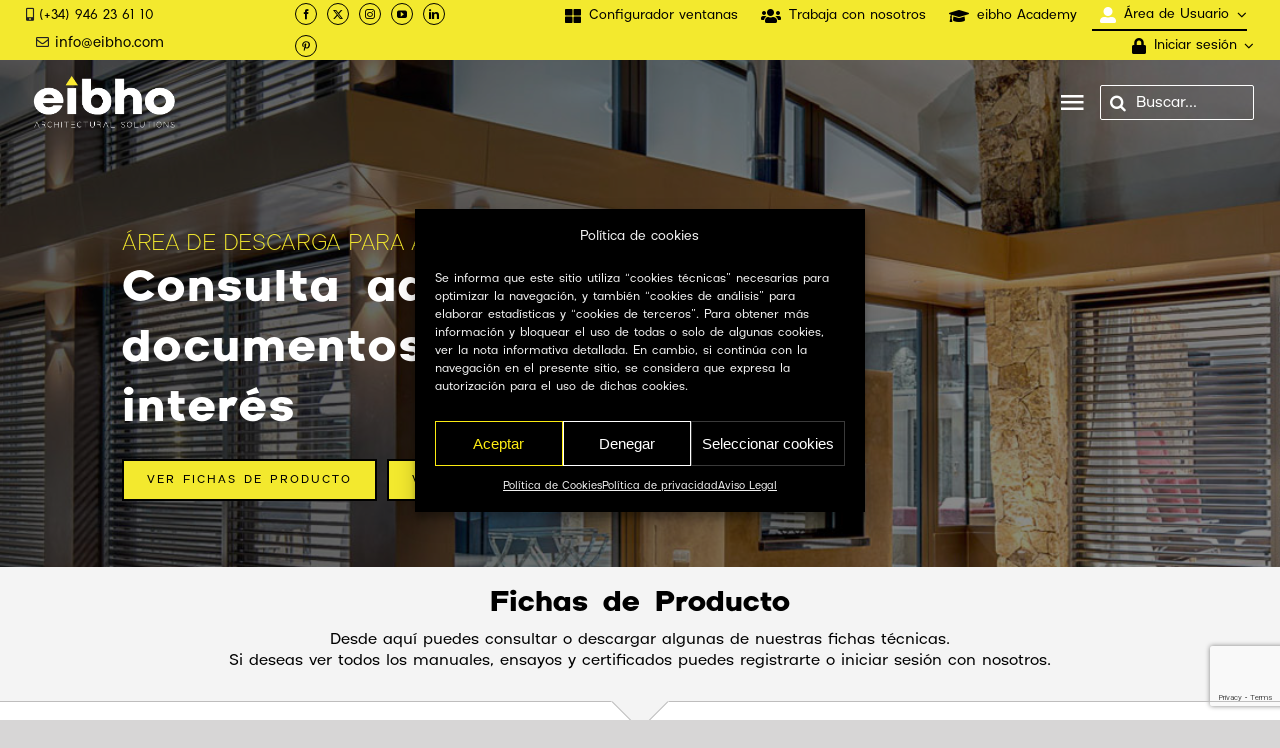

--- FILE ---
content_type: text/html; charset=UTF-8
request_url: https://eibho.com/area-descargas-arquitectos/
body_size: 38274
content:
<!DOCTYPE html>
<html class="avada-html-layout-wide avada-html-header-position-top avada-is-100-percent-template avada-header-color-not-opaque" lang="es" prefix="og: http://ogp.me/ns# fb: http://ogp.me/ns/fb#">
<head>
	<meta http-equiv="X-UA-Compatible" content="IE=edge" />
	<meta http-equiv="Content-Type" content="text/html; charset=utf-8"/>
	<meta name="viewport" content="width=device-width, initial-scale=1" />
	<meta name='robots' content='index, follow, max-image-preview:large, max-snippet:-1, max-video-preview:-1' />

	<!-- This site is optimized with the Yoast SEO plugin v19.14 - https://yoast.com/wordpress/plugins/seo/ -->
	<title>Área Descargas Arquitectos | Eibho</title>
	<link rel="canonical" href="https://eibho.com/area-descargas-arquitectos/" />
	<meta property="og:locale" content="es_ES" />
	<meta property="og:type" content="article" />
	<meta property="og:title" content="Área Descargas Arquitectos | Eibho" />
	<meta property="og:url" content="https://eibho.com/area-descargas-arquitectos/" />
	<meta property="og:site_name" content="Eibho" />
	<meta property="article:publisher" content="https://www.facebook.com/Aluminios-Eibar-1594013737484938/" />
	<meta property="article:modified_time" content="2024-01-12T12:25:09+00:00" />
	<meta name="twitter:card" content="summary_large_image" />
	<meta name="twitter:site" content="@aluminioseibar" />
	<meta name="twitter:label1" content="Tiempo de lectura" />
	<meta name="twitter:data1" content="16 minutos" />
	<script type="application/ld+json" class="yoast-schema-graph">{"@context":"https://schema.org","@graph":[{"@type":"WebPage","@id":"https://eibho.com/area-descargas-arquitectos/","url":"https://eibho.com/area-descargas-arquitectos/","name":"Área Descargas Arquitectos | Eibho","isPartOf":{"@id":"https://eibho.com/#website"},"datePublished":"2022-09-08T12:23:39+00:00","dateModified":"2024-01-12T12:25:09+00:00","breadcrumb":{"@id":"https://eibho.com/area-descargas-arquitectos/#breadcrumb"},"inLanguage":"es","potentialAction":[{"@type":"ReadAction","target":["https://eibho.com/area-descargas-arquitectos/"]}]},{"@type":"BreadcrumbList","@id":"https://eibho.com/area-descargas-arquitectos/#breadcrumb","itemListElement":[{"@type":"ListItem","position":1,"name":"Portada","item":"https://eibho.com/"},{"@type":"ListItem","position":2,"name":"Área Descargas Arquitectos"}]},{"@type":"WebSite","@id":"https://eibho.com/#website","url":"https://eibho.com/","name":"Eibho","description":"Architectural Solutions","publisher":{"@id":"https://eibho.com/#organization"},"potentialAction":[{"@type":"SearchAction","target":{"@type":"EntryPoint","urlTemplate":"https://eibho.com/?s={search_term_string}"},"query-input":"required name=search_term_string"}],"inLanguage":"es"},{"@type":"Organization","@id":"https://eibho.com/#organization","name":"Eibho","url":"https://eibho.com/","logo":{"@type":"ImageObject","inLanguage":"es","@id":"https://eibho.com/#/schema/logo/image/","url":"https://eibho.com/wp-content/uploads/2021/06/eibho-logo.svg","contentUrl":"https://eibho.com/wp-content/uploads/2021/06/eibho-logo.svg","width":612,"height":345,"caption":"Eibho"},"image":{"@id":"https://eibho.com/#/schema/logo/image/"},"sameAs":["https://www.facebook.com/Aluminios-Eibar-1594013737484938/","https://twitter.com/aluminioseibar"]}]}</script>
	<!-- / Yoast SEO plugin. -->


<link rel="alternate" type="application/rss+xml" title="Eibho &raquo; Feed" href="https://eibho.com/feed/" />
<link rel="alternate" type="application/rss+xml" title="Eibho &raquo; Feed de los comentarios" href="https://eibho.com/comments/feed/" />
					<link rel="shortcut icon" href="https://eibho.com/wp-content/uploads/2022/06/eibho-triangulo.svg" type="image/x-icon" />
		
		
		
									<meta name="description" content="Área de descarga para arquitectos 

Consulta aquí algunos documentos y videos de interés  VER FICHAS DE PRODUCTO VER VIDEOS VER DETALLES CONSTRUCTIVOS"/>
				
		<meta property="og:locale" content="es_ES"/>
		<meta property="og:type" content="article"/>
		<meta property="og:site_name" content="Eibho"/>
		<meta property="og:title" content="Área Descargas Arquitectos | Eibho"/>
				<meta property="og:description" content="Área de descarga para arquitectos 

Consulta aquí algunos documentos y videos de interés  VER FICHAS DE PRODUCTO VER VIDEOS VER DETALLES CONSTRUCTIVOS"/>
				<meta property="og:url" content="https://eibho.com/area-descargas-arquitectos/"/>
													<meta property="article:modified_time" content="2024-01-12T12:25:09+01:00"/>
											<meta property="og:image" content="https://avada.theme-fusion.com/restaurant/wp-content/uploads/sites/112/2020/01/logo-restaurant.png"/>
		<meta property="og:image:width" content="307"/>
		<meta property="og:image:height" content="59"/>
		<meta property="og:image:type" content=""/>
				<style id='joinchat-button-style-inline-css' type='text/css'>
.wp-block-joinchat-button{border:none!important;text-align:center}.wp-block-joinchat-button figure{display:table;margin:0 auto;padding:0}.wp-block-joinchat-button figcaption{font:normal normal 400 .6em/2em var(--wp--preset--font-family--system-font,sans-serif);margin:0;padding:0}.wp-block-joinchat-button .joinchat-button__qr{background-color:#fff;border:6px solid #25d366;border-radius:30px;box-sizing:content-box;display:block;height:200px;margin:auto;overflow:hidden;padding:10px;width:200px}.wp-block-joinchat-button .joinchat-button__qr canvas,.wp-block-joinchat-button .joinchat-button__qr img{display:block;margin:auto}.wp-block-joinchat-button .joinchat-button__link{align-items:center;background-color:#25d366;border:6px solid #25d366;border-radius:30px;display:inline-flex;flex-flow:row nowrap;justify-content:center;line-height:1.25em;margin:0 auto;text-decoration:none}.wp-block-joinchat-button .joinchat-button__link:before{background:transparent var(--joinchat-ico) no-repeat center;background-size:100%;content:"";display:block;height:1.5em;margin:-.75em .75em -.75em 0;width:1.5em}.wp-block-joinchat-button figure+.joinchat-button__link{margin-top:10px}@media (orientation:landscape)and (min-height:481px),(orientation:portrait)and (min-width:481px){.wp-block-joinchat-button.joinchat-button--qr-only figure+.joinchat-button__link{display:none}}@media (max-width:480px),(orientation:landscape)and (max-height:480px){.wp-block-joinchat-button figure{display:none}}

</style>
<link rel='stylesheet' id='cmplz-general-css' href='https://eibho.com/wp-content/plugins/complianz-gdpr/assets/css/cookieblocker.min.css?ver=1737548786' type='text/css' media='all' />
<link rel='stylesheet' id='search-filter-plugin-styles-css' href='https://eibho.com/wp-content/plugins/search-filter-pro/public/assets/css/search-filter.min.css?ver=2.5.1' type='text/css' media='all' />
<link rel='stylesheet' id='um_modal-css' href='https://eibho.com/wp-content/plugins/ultimate-member/assets/css/um-modal.min.css?ver=2.9.2' type='text/css' media='all' />
<link rel='stylesheet' id='um_ui-css' href='https://eibho.com/wp-content/plugins/ultimate-member/assets/libs/jquery-ui/jquery-ui.min.css?ver=1.13.2' type='text/css' media='all' />
<link rel='stylesheet' id='um_tipsy-css' href='https://eibho.com/wp-content/plugins/ultimate-member/assets/libs/tipsy/tipsy.min.css?ver=1.0.0a' type='text/css' media='all' />
<link rel='stylesheet' id='um_raty-css' href='https://eibho.com/wp-content/plugins/ultimate-member/assets/libs/raty/um-raty.min.css?ver=2.6.0' type='text/css' media='all' />
<link rel='stylesheet' id='select2-css' href='https://eibho.com/wp-content/plugins/ultimate-member/assets/libs/select2/select2.min.css?ver=4.0.13' type='text/css' media='all' />
<link rel='stylesheet' id='um_fileupload-css' href='https://eibho.com/wp-content/plugins/ultimate-member/assets/css/um-fileupload.min.css?ver=2.9.2' type='text/css' media='all' />
<link rel='stylesheet' id='um_confirm-css' href='https://eibho.com/wp-content/plugins/ultimate-member/assets/libs/um-confirm/um-confirm.min.css?ver=1.0' type='text/css' media='all' />
<link rel='stylesheet' id='um_datetime-css' href='https://eibho.com/wp-content/plugins/ultimate-member/assets/libs/pickadate/default.min.css?ver=3.6.2' type='text/css' media='all' />
<link rel='stylesheet' id='um_datetime_date-css' href='https://eibho.com/wp-content/plugins/ultimate-member/assets/libs/pickadate/default.date.min.css?ver=3.6.2' type='text/css' media='all' />
<link rel='stylesheet' id='um_datetime_time-css' href='https://eibho.com/wp-content/plugins/ultimate-member/assets/libs/pickadate/default.time.min.css?ver=3.6.2' type='text/css' media='all' />
<link rel='stylesheet' id='um_fonticons_ii-css' href='https://eibho.com/wp-content/plugins/ultimate-member/assets/libs/legacy/fonticons/fonticons-ii.min.css?ver=2.9.2' type='text/css' media='all' />
<link rel='stylesheet' id='um_fonticons_fa-css' href='https://eibho.com/wp-content/plugins/ultimate-member/assets/libs/legacy/fonticons/fonticons-fa.min.css?ver=2.9.2' type='text/css' media='all' />
<link rel='stylesheet' id='um_fontawesome-css' href='https://eibho.com/wp-content/plugins/ultimate-member/assets/css/um-fontawesome.min.css?ver=6.5.2' type='text/css' media='all' />
<link rel='stylesheet' id='um_common-css' href='https://eibho.com/wp-content/plugins/ultimate-member/assets/css/common.min.css?ver=2.9.2' type='text/css' media='all' />
<link rel='stylesheet' id='um_responsive-css' href='https://eibho.com/wp-content/plugins/ultimate-member/assets/css/um-responsive.min.css?ver=2.9.2' type='text/css' media='all' />
<link rel='stylesheet' id='um_styles-css' href='https://eibho.com/wp-content/plugins/ultimate-member/assets/css/um-styles.min.css?ver=2.9.2' type='text/css' media='all' />
<link rel='stylesheet' id='um_crop-css' href='https://eibho.com/wp-content/plugins/ultimate-member/assets/libs/cropper/cropper.min.css?ver=1.6.1' type='text/css' media='all' />
<link rel='stylesheet' id='um_profile-css' href='https://eibho.com/wp-content/plugins/ultimate-member/assets/css/um-profile.min.css?ver=2.9.2' type='text/css' media='all' />
<link rel='stylesheet' id='um_account-css' href='https://eibho.com/wp-content/plugins/ultimate-member/assets/css/um-account.min.css?ver=2.9.2' type='text/css' media='all' />
<link rel='stylesheet' id='um_misc-css' href='https://eibho.com/wp-content/plugins/ultimate-member/assets/css/um-misc.min.css?ver=2.9.2' type='text/css' media='all' />
<link rel='stylesheet' id='um_default_css-css' href='https://eibho.com/wp-content/plugins/ultimate-member/assets/css/um-old-default.min.css?ver=2.9.2' type='text/css' media='all' />
<link rel='stylesheet' id='fusion-dynamic-css-css' href='https://eibho.com/wp-content/uploads/fusion-styles/22aca4d00a9e3885d4dea6f4f680d3a7.min.css?ver=3.11.13' type='text/css' media='all' />
<script type='text/javascript' src='https://eibho.com/wp-includes/js/jquery/jquery.min.js?ver=3.6.1' id='jquery-core-js'></script>
<script type='text/javascript' id='search-filter-plugin-build-js-extra'>
/* <![CDATA[ */
var SF_LDATA = {"ajax_url":"https:\/\/eibho.com\/wp-admin\/admin-ajax.php","home_url":"https:\/\/eibho.com\/"};
/* ]]> */
</script>
<script type='text/javascript' src='https://eibho.com/wp-content/plugins/search-filter-pro/public/assets/js/search-filter-build.min.js?ver=2.5.1' id='search-filter-plugin-build-js'></script>
<script type='text/javascript' src='https://eibho.com/wp-content/plugins/search-filter-pro/public/assets/js/chosen.jquery.min.js?ver=2.5.1' id='search-filter-plugin-chosen-js'></script>
<script type='text/javascript' src='https://eibho.com/wp-content/plugins/ultimate-member/assets/js/um-gdpr.min.js?ver=2.9.2' id='um-gdpr-js'></script>
<link rel="https://api.w.org/" href="https://eibho.com/wp-json/" /><link rel="alternate" type="application/json" href="https://eibho.com/wp-json/wp/v2/pages/15827" /><link rel="EditURI" type="application/rsd+xml" title="RSD" href="https://eibho.com/xmlrpc.php?rsd" />
<link rel="wlwmanifest" type="application/wlwmanifest+xml" href="https://eibho.com/wp-includes/wlwmanifest.xml" />
<meta name="generator" content="WordPress 6.1.9" />
<link rel='shortlink' href='https://eibho.com/?p=15827' />
<link rel="alternate" type="application/json+oembed" href="https://eibho.com/wp-json/oembed/1.0/embed?url=https%3A%2F%2Feibho.com%2Farea-descargas-arquitectos%2F" />
<link rel="alternate" type="text/xml+oembed" href="https://eibho.com/wp-json/oembed/1.0/embed?url=https%3A%2F%2Feibho.com%2Farea-descargas-arquitectos%2F&#038;format=xml" />
		<style type="text/css">
			.um_request_name {
				display: none !important;
			}
		</style>
				<style>.cmplz-hidden {
					display: none !important;
				}</style><link rel="preload" href="https://eibho.com/wp-content/themes/Avada/includes/lib/assets/fonts/icomoon/awb-icons.woff" as="font" type="font/woff" crossorigin><link rel="preload" href="//eibho.com/wp-content/themes/Avada/includes/lib/assets/fonts/fontawesome/webfonts/fa-brands-400.woff2" as="font" type="font/woff2" crossorigin><link rel="preload" href="//eibho.com/wp-content/themes/Avada/includes/lib/assets/fonts/fontawesome/webfonts/fa-regular-400.woff2" as="font" type="font/woff2" crossorigin><link rel="preload" href="//eibho.com/wp-content/themes/Avada/includes/lib/assets/fonts/fontawesome/webfonts/fa-solid-900.woff2" as="font" type="font/woff2" crossorigin><link rel="preload" href="https://eibho.com/wp-content/uploads/fusion-icons/Avada-Restaurant-v2.1/fonts/Avada-Restaurant.ttf?comkhp" as="font" type="font/ttf" crossorigin><link rel="preload" href="https://eibho.com/wp-content/uploads/fusion-gfonts/rP2tp2ywxg089UriI5-g4vlH9VoD8CmcqZG40F9JadbnoEwAopxRSW32.woff2" as="font" type="font/woff2" crossorigin><style type="text/css" id="css-fb-visibility">@media screen and (max-width: 640px){.fusion-no-small-visibility{display:none !important;}body .sm-text-align-center{text-align:center !important;}body .sm-text-align-left{text-align:left !important;}body .sm-text-align-right{text-align:right !important;}body .sm-flex-align-center{justify-content:center !important;}body .sm-flex-align-flex-start{justify-content:flex-start !important;}body .sm-flex-align-flex-end{justify-content:flex-end !important;}body .sm-mx-auto{margin-left:auto !important;margin-right:auto !important;}body .sm-ml-auto{margin-left:auto !important;}body .sm-mr-auto{margin-right:auto !important;}body .fusion-absolute-position-small{position:absolute;top:auto;width:100%;}.awb-sticky.awb-sticky-small{ position: sticky; top: var(--awb-sticky-offset,0); }}@media screen and (min-width: 641px) and (max-width: 1024px){.fusion-no-medium-visibility{display:none !important;}body .md-text-align-center{text-align:center !important;}body .md-text-align-left{text-align:left !important;}body .md-text-align-right{text-align:right !important;}body .md-flex-align-center{justify-content:center !important;}body .md-flex-align-flex-start{justify-content:flex-start !important;}body .md-flex-align-flex-end{justify-content:flex-end !important;}body .md-mx-auto{margin-left:auto !important;margin-right:auto !important;}body .md-ml-auto{margin-left:auto !important;}body .md-mr-auto{margin-right:auto !important;}body .fusion-absolute-position-medium{position:absolute;top:auto;width:100%;}.awb-sticky.awb-sticky-medium{ position: sticky; top: var(--awb-sticky-offset,0); }}@media screen and (min-width: 1025px){.fusion-no-large-visibility{display:none !important;}body .lg-text-align-center{text-align:center !important;}body .lg-text-align-left{text-align:left !important;}body .lg-text-align-right{text-align:right !important;}body .lg-flex-align-center{justify-content:center !important;}body .lg-flex-align-flex-start{justify-content:flex-start !important;}body .lg-flex-align-flex-end{justify-content:flex-end !important;}body .lg-mx-auto{margin-left:auto !important;margin-right:auto !important;}body .lg-ml-auto{margin-left:auto !important;}body .lg-mr-auto{margin-right:auto !important;}body .fusion-absolute-position-large{position:absolute;top:auto;width:100%;}.awb-sticky.awb-sticky-large{ position: sticky; top: var(--awb-sticky-offset,0); }}</style><meta name="generator" content="Powered by Slider Revolution 6.5.24 - responsive, Mobile-Friendly Slider Plugin for WordPress with comfortable drag and drop interface." />
<script>function setREVStartSize(e){
			//window.requestAnimationFrame(function() {
				window.RSIW = window.RSIW===undefined ? window.innerWidth : window.RSIW;
				window.RSIH = window.RSIH===undefined ? window.innerHeight : window.RSIH;
				try {
					var pw = document.getElementById(e.c).parentNode.offsetWidth,
						newh;
					pw = pw===0 || isNaN(pw) || (e.l=="fullwidth" || e.layout=="fullwidth") ? window.RSIW : pw;
					e.tabw = e.tabw===undefined ? 0 : parseInt(e.tabw);
					e.thumbw = e.thumbw===undefined ? 0 : parseInt(e.thumbw);
					e.tabh = e.tabh===undefined ? 0 : parseInt(e.tabh);
					e.thumbh = e.thumbh===undefined ? 0 : parseInt(e.thumbh);
					e.tabhide = e.tabhide===undefined ? 0 : parseInt(e.tabhide);
					e.thumbhide = e.thumbhide===undefined ? 0 : parseInt(e.thumbhide);
					e.mh = e.mh===undefined || e.mh=="" || e.mh==="auto" ? 0 : parseInt(e.mh,0);
					if(e.layout==="fullscreen" || e.l==="fullscreen")
						newh = Math.max(e.mh,window.RSIH);
					else{
						e.gw = Array.isArray(e.gw) ? e.gw : [e.gw];
						for (var i in e.rl) if (e.gw[i]===undefined || e.gw[i]===0) e.gw[i] = e.gw[i-1];
						e.gh = e.el===undefined || e.el==="" || (Array.isArray(e.el) && e.el.length==0)? e.gh : e.el;
						e.gh = Array.isArray(e.gh) ? e.gh : [e.gh];
						for (var i in e.rl) if (e.gh[i]===undefined || e.gh[i]===0) e.gh[i] = e.gh[i-1];
											
						var nl = new Array(e.rl.length),
							ix = 0,
							sl;
						e.tabw = e.tabhide>=pw ? 0 : e.tabw;
						e.thumbw = e.thumbhide>=pw ? 0 : e.thumbw;
						e.tabh = e.tabhide>=pw ? 0 : e.tabh;
						e.thumbh = e.thumbhide>=pw ? 0 : e.thumbh;
						for (var i in e.rl) nl[i] = e.rl[i]<window.RSIW ? 0 : e.rl[i];
						sl = nl[0];
						for (var i in nl) if (sl>nl[i] && nl[i]>0) { sl = nl[i]; ix=i;}
						var m = pw>(e.gw[ix]+e.tabw+e.thumbw) ? 1 : (pw-(e.tabw+e.thumbw)) / (e.gw[ix]);
						newh =  (e.gh[ix] * m) + (e.tabh + e.thumbh);
					}
					var el = document.getElementById(e.c);
					if (el!==null && el) el.style.height = newh+"px";
					el = document.getElementById(e.c+"_wrapper");
					if (el!==null && el) {
						el.style.height = newh+"px";
						el.style.display = "block";
					}
				} catch(e){
					console.log("Failure at Presize of Slider:" + e)
				}
			//});
		  };</script>
		<script type="text/javascript">
			var doc = document.documentElement;
			doc.setAttribute( 'data-useragent', navigator.userAgent );
		</script>
		<!-- Google Analytics -->
<script type="text/plain" data-service="google-analytics" data-category="statistics" async data-cmplz-src='//www.google-analytics.com/analytics.js'></script>
<script>
window.ga=window.ga||function(){(ga.q=ga.q||[]).push(arguments)};ga.l=+new Date;
ga('create', 'UA-108725246-1', 'auto');
ga('send', 'pageview');
</script>
<!-- End Google Analytics -->
	</head>

<body data-cmplz=1 class="page-template page-template-100-width page-template-100-width-php page page-id-15827 fusion-image-hovers fusion-pagination-sizing fusion-button_type-flat fusion-button_span-no fusion-button_gradient-linear avada-image-rollover-circle-no avada-image-rollover-yes avada-image-rollover-direction-fade fusion-body ltr no-tablet-sticky-header no-mobile-sticky-header no-mobile-slidingbar no-mobile-totop fusion-disable-outline fusion-sub-menu-fade mobile-logo-pos-left layout-wide-mode avada-has-boxed-modal-shadow- layout-scroll-offset-full avada-has-zero-margin-offset-top fusion-top-header menu-text-align-center mobile-menu-design-flyout fusion-show-pagination-text fusion-header-layout-v1 avada-responsive avada-footer-fx-none avada-menu-highlight-style-textcolor fusion-search-form-classic fusion-main-menu-search-overlay fusion-avatar-square avada-sticky-shrinkage avada-dropdown-styles avada-blog-layout-large avada-blog-archive-layout-grid avada-header-shadow-no avada-menu-icon-position-left avada-has-mainmenu-dropdown-divider avada-has-header-100-width avada-has-breadcrumb-mobile-hidden avada-has-titlebar-hide avada-has-footer-widget-bg-image avada-has-pagination-width_height avada-flyout-menu-direction-fade avada-ec-views-v1" data-awb-post-id="15827">
	<svg xmlns="http://www.w3.org/2000/svg" viewBox="0 0 0 0" width="0" height="0" focusable="false" role="none" style="visibility: hidden; position: absolute; left: -9999px; overflow: hidden;" ><defs><filter id="wp-duotone-dark-grayscale"><feColorMatrix color-interpolation-filters="sRGB" type="matrix" values=" .299 .587 .114 0 0 .299 .587 .114 0 0 .299 .587 .114 0 0 .299 .587 .114 0 0 " /><feComponentTransfer color-interpolation-filters="sRGB" ><feFuncR type="table" tableValues="0 0.49803921568627" /><feFuncG type="table" tableValues="0 0.49803921568627" /><feFuncB type="table" tableValues="0 0.49803921568627" /><feFuncA type="table" tableValues="1 1" /></feComponentTransfer><feComposite in2="SourceGraphic" operator="in" /></filter></defs></svg><svg xmlns="http://www.w3.org/2000/svg" viewBox="0 0 0 0" width="0" height="0" focusable="false" role="none" style="visibility: hidden; position: absolute; left: -9999px; overflow: hidden;" ><defs><filter id="wp-duotone-grayscale"><feColorMatrix color-interpolation-filters="sRGB" type="matrix" values=" .299 .587 .114 0 0 .299 .587 .114 0 0 .299 .587 .114 0 0 .299 .587 .114 0 0 " /><feComponentTransfer color-interpolation-filters="sRGB" ><feFuncR type="table" tableValues="0 1" /><feFuncG type="table" tableValues="0 1" /><feFuncB type="table" tableValues="0 1" /><feFuncA type="table" tableValues="1 1" /></feComponentTransfer><feComposite in2="SourceGraphic" operator="in" /></filter></defs></svg><svg xmlns="http://www.w3.org/2000/svg" viewBox="0 0 0 0" width="0" height="0" focusable="false" role="none" style="visibility: hidden; position: absolute; left: -9999px; overflow: hidden;" ><defs><filter id="wp-duotone-purple-yellow"><feColorMatrix color-interpolation-filters="sRGB" type="matrix" values=" .299 .587 .114 0 0 .299 .587 .114 0 0 .299 .587 .114 0 0 .299 .587 .114 0 0 " /><feComponentTransfer color-interpolation-filters="sRGB" ><feFuncR type="table" tableValues="0.54901960784314 0.98823529411765" /><feFuncG type="table" tableValues="0 1" /><feFuncB type="table" tableValues="0.71764705882353 0.25490196078431" /><feFuncA type="table" tableValues="1 1" /></feComponentTransfer><feComposite in2="SourceGraphic" operator="in" /></filter></defs></svg><svg xmlns="http://www.w3.org/2000/svg" viewBox="0 0 0 0" width="0" height="0" focusable="false" role="none" style="visibility: hidden; position: absolute; left: -9999px; overflow: hidden;" ><defs><filter id="wp-duotone-blue-red"><feColorMatrix color-interpolation-filters="sRGB" type="matrix" values=" .299 .587 .114 0 0 .299 .587 .114 0 0 .299 .587 .114 0 0 .299 .587 .114 0 0 " /><feComponentTransfer color-interpolation-filters="sRGB" ><feFuncR type="table" tableValues="0 1" /><feFuncG type="table" tableValues="0 0.27843137254902" /><feFuncB type="table" tableValues="0.5921568627451 0.27843137254902" /><feFuncA type="table" tableValues="1 1" /></feComponentTransfer><feComposite in2="SourceGraphic" operator="in" /></filter></defs></svg><svg xmlns="http://www.w3.org/2000/svg" viewBox="0 0 0 0" width="0" height="0" focusable="false" role="none" style="visibility: hidden; position: absolute; left: -9999px; overflow: hidden;" ><defs><filter id="wp-duotone-midnight"><feColorMatrix color-interpolation-filters="sRGB" type="matrix" values=" .299 .587 .114 0 0 .299 .587 .114 0 0 .299 .587 .114 0 0 .299 .587 .114 0 0 " /><feComponentTransfer color-interpolation-filters="sRGB" ><feFuncR type="table" tableValues="0 0" /><feFuncG type="table" tableValues="0 0.64705882352941" /><feFuncB type="table" tableValues="0 1" /><feFuncA type="table" tableValues="1 1" /></feComponentTransfer><feComposite in2="SourceGraphic" operator="in" /></filter></defs></svg><svg xmlns="http://www.w3.org/2000/svg" viewBox="0 0 0 0" width="0" height="0" focusable="false" role="none" style="visibility: hidden; position: absolute; left: -9999px; overflow: hidden;" ><defs><filter id="wp-duotone-magenta-yellow"><feColorMatrix color-interpolation-filters="sRGB" type="matrix" values=" .299 .587 .114 0 0 .299 .587 .114 0 0 .299 .587 .114 0 0 .299 .587 .114 0 0 " /><feComponentTransfer color-interpolation-filters="sRGB" ><feFuncR type="table" tableValues="0.78039215686275 1" /><feFuncG type="table" tableValues="0 0.94901960784314" /><feFuncB type="table" tableValues="0.35294117647059 0.47058823529412" /><feFuncA type="table" tableValues="1 1" /></feComponentTransfer><feComposite in2="SourceGraphic" operator="in" /></filter></defs></svg><svg xmlns="http://www.w3.org/2000/svg" viewBox="0 0 0 0" width="0" height="0" focusable="false" role="none" style="visibility: hidden; position: absolute; left: -9999px; overflow: hidden;" ><defs><filter id="wp-duotone-purple-green"><feColorMatrix color-interpolation-filters="sRGB" type="matrix" values=" .299 .587 .114 0 0 .299 .587 .114 0 0 .299 .587 .114 0 0 .299 .587 .114 0 0 " /><feComponentTransfer color-interpolation-filters="sRGB" ><feFuncR type="table" tableValues="0.65098039215686 0.40392156862745" /><feFuncG type="table" tableValues="0 1" /><feFuncB type="table" tableValues="0.44705882352941 0.4" /><feFuncA type="table" tableValues="1 1" /></feComponentTransfer><feComposite in2="SourceGraphic" operator="in" /></filter></defs></svg><svg xmlns="http://www.w3.org/2000/svg" viewBox="0 0 0 0" width="0" height="0" focusable="false" role="none" style="visibility: hidden; position: absolute; left: -9999px; overflow: hidden;" ><defs><filter id="wp-duotone-blue-orange"><feColorMatrix color-interpolation-filters="sRGB" type="matrix" values=" .299 .587 .114 0 0 .299 .587 .114 0 0 .299 .587 .114 0 0 .299 .587 .114 0 0 " /><feComponentTransfer color-interpolation-filters="sRGB" ><feFuncR type="table" tableValues="0.098039215686275 1" /><feFuncG type="table" tableValues="0 0.66274509803922" /><feFuncB type="table" tableValues="0.84705882352941 0.41960784313725" /><feFuncA type="table" tableValues="1 1" /></feComponentTransfer><feComposite in2="SourceGraphic" operator="in" /></filter></defs></svg>	<a class="skip-link screen-reader-text" href="#content">Saltar al contenido</a>

	<div id="boxed-wrapper">
		
		<div id="wrapper" class="fusion-wrapper">
			<div id="home" style="position:relative;top:-1px;"></div>
												<div class="fusion-tb-header"><div class="fusion-fullwidth fullwidth-box fusion-builder-row-1 fusion-flex-container hundred-percent-fullwidth non-hundred-percent-height-scrolling fusion-no-small-visibility fusion-no-medium-visibility fusion-custom-z-index" style="--awb-border-radius-top-left:0px;--awb-border-radius-top-right:0px;--awb-border-radius-bottom-right:0px;--awb-border-radius-bottom-left:0px;--awb-z-index:99999;--awb-padding-top:0px;--awb-padding-right:2vw;--awb-padding-bottom:0px;--awb-padding-left:2vw;--awb-padding-right-medium:30px;--awb-padding-left-medium:30px;--awb-padding-top-small:30px;--awb-padding-bottom-small:30px;--awb-margin-top:0px;--awb-margin-bottom:0px;--awb-background-color:var(--awb-color4);--awb-flex-wrap:wrap;" ><div class="fusion-builder-row fusion-row fusion-flex-align-items-center fusion-flex-align-content-center fusion-flex-justify-content-space-between fusion-flex-content-wrap" style="width:104% !important;max-width:104% !important;margin-left: calc(-4% / 2 );margin-right: calc(-4% / 2 );"><div class="fusion-layout-column fusion_builder_column fusion-builder-column-0 fusion-flex-column fusion-flex-align-self-center" style="--awb-bg-size:cover;--awb-width-large:22%;--awb-margin-top-large:0px;--awb-spacing-right-large:0%;--awb-margin-bottom-large:0px;--awb-spacing-left-large:8.7272727272727%;--awb-width-medium:50%;--awb-order-medium:0;--awb-spacing-right-medium:0%;--awb-spacing-left-medium:3.84%;--awb-width-small:66.666666666667%;--awb-order-small:0;--awb-spacing-right-small:0%;--awb-spacing-left-small:2.88%;"><div class="fusion-column-wrapper fusion-column-has-shadow fusion-flex-justify-content-flex-start fusion-content-layout-row fusion-flex-align-items-center"><div class="fusion-text fusion-text-1 fusion-text-no-margin" style="--awb-font-size:15px;--awb-margin-top:0px;--awb-margin-bottom:0px;"><p><i class="fusion-li-icon fa-mobile-alt fas" style="color: #222; font-size: 13px;" aria-hidden="true"></i> <a href="tel:+34946236110">(+34) 946 23 61 10</a></p>
</div><div class="fusion-text fusion-text-2 fusion-text-no-margin" style="--awb-font-size:16px;--awb-margin-top:0px;--awb-margin-bottom:0px;"><p><i class="fusion-li-icon fa-envelope far" style="color: #222; font-size: 13px; margin-left: 10px;" aria-hidden="true"></i> <a href="mailto:info@eibho.com">info@eibho.com</a></p>
</div></div></div><div class="fusion-layout-column fusion_builder_column fusion-builder-column-1 fusion-flex-column fusion-flex-align-self-center" style="--awb-bg-size:cover;--awb-width-large:16%;--awb-margin-top-large:0px;--awb-spacing-right-large:12%;--awb-margin-bottom-large:0px;--awb-spacing-left-large:0%;--awb-width-medium:50%;--awb-order-medium:0;--awb-spacing-right-medium:3.84%;--awb-spacing-left-medium:0%;--awb-width-small:66.666666666667%;--awb-order-small:0;--awb-spacing-right-small:2.88%;--awb-spacing-left-small:0%;"><div class="fusion-column-wrapper fusion-column-has-shadow fusion-flex-justify-content-center fusion-content-layout-column"><div class="fusion-social-links fusion-social-links-1" style="--awb-margin-top:0px;--awb-margin-right:0px;--awb-margin-bottom:0px;--awb-margin-left:0px;--awb-alignment:left;--awb-box-border-top:1px;--awb-box-border-right:1px;--awb-box-border-bottom:1px;--awb-box-border-left:1px;--awb-box-padding-top:5px;--awb-box-padding-right:5px;--awb-box-padding-bottom:5px;--awb-box-padding-left:5px;--awb-icon-colors-hover:rgba(255,255,255,0.8);--awb-box-colors-hover:rgba(0,0,0,0.8);--awb-box-border-color:var(--awb-color8);--awb-box-border-color-hover:var(--awb-color4);"><div class="fusion-social-networks boxed-icons color-type-custom"><div class="fusion-social-networks-wrapper"><a class="fusion-social-network-icon fusion-tooltip fusion-facebook awb-icon-facebook" style="color:var(--awb-color8);font-size:10px;width:10px;background-color:rgba(255,255,255,0);border-color:rgba(255,255,255,0);border-radius:50%;" data-placement="top" data-title="Facebook" data-toggle="tooltip" title="Facebook" aria-label="facebook" target="_blank" rel="noopener noreferrer nofollow" href="https://www.facebook.com/eibho.group/"></a><a class="fusion-social-network-icon fusion-tooltip fusion-twitter awb-icon-twitter" style="color:var(--awb-color8);font-size:10px;width:10px;background-color:rgba(255,255,255,0);border-color:rgba(255,255,255,0);border-radius:50%;" data-placement="top" data-title="X" data-toggle="tooltip" title="X" aria-label="twitter" target="_blank" rel="noopener noreferrer nofollow" href="https://twitter.com/eibho_group"></a><a class="fusion-social-network-icon fusion-tooltip fusion-instagram awb-icon-instagram" style="color:var(--awb-color8);font-size:10px;width:10px;background-color:rgba(255,255,255,0);border-color:rgba(255,255,255,0);border-radius:50%;" data-placement="top" data-title="Instagram" data-toggle="tooltip" title="Instagram" aria-label="instagram" target="_blank" rel="noopener noreferrer nofollow" href="https://www.instagram.com/eibho_group/"></a><a class="fusion-social-network-icon fusion-tooltip fusion-youtube awb-icon-youtube" style="color:var(--awb-color8);font-size:10px;width:10px;background-color:rgba(255,255,255,0);border-color:rgba(255,255,255,0);border-radius:50%;" data-placement="top" data-title="YouTube" data-toggle="tooltip" title="YouTube" aria-label="youtube" target="_blank" rel="noopener noreferrer nofollow" href="https://www.youtube.com/channel/UC_r33sKKmowqIcDw7yo1yWw"></a><a class="fusion-social-network-icon fusion-tooltip fusion-linkedin awb-icon-linkedin" style="color:var(--awb-color8);font-size:10px;width:10px;background-color:rgba(255,255,255,0);border-color:rgba(255,255,255,0);border-radius:50%;" data-placement="top" data-title="LinkedIn" data-toggle="tooltip" title="LinkedIn" aria-label="linkedin" target="_blank" rel="noopener noreferrer nofollow" href="https://www.linkedin.com/company/7034009"></a><a class="fusion-social-network-icon fusion-tooltip fusion-pinterest awb-icon-pinterest" style="color:var(--awb-color8);font-size:10px;width:10px;background-color:rgba(255,255,255,0);border-color:rgba(255,255,255,0);border-radius:50%;" data-placement="top" data-title="Pinterest" data-toggle="tooltip" title="Pinterest" aria-label="pinterest" target="_blank" rel="noopener noreferrer nofollow" href="https://www.pinterest.es/eibho_group/"></a></div></div></div></div></div><div class="fusion-layout-column fusion_builder_column fusion-builder-column-2 fusion_builder_column_3_5 3_5 fusion-flex-column fusion-flex-align-self-center" style="--awb-bg-size:cover;--awb-width-large:60%;--awb-margin-top-large:0px;--awb-spacing-right-large:3.2%;--awb-margin-bottom-large:0px;--awb-spacing-left-large:0%;--awb-width-medium:100%;--awb-order-medium:0;--awb-spacing-right-medium:1.92%;--awb-spacing-left-medium:0%;--awb-width-small:66.666666666667%;--awb-order-small:0;--awb-spacing-right-small:2.88%;--awb-spacing-left-small:0%;"><div class="fusion-column-wrapper fusion-column-has-shadow fusion-flex-justify-content-center fusion-content-layout-column"><nav class="awb-menu awb-menu_row awb-menu_em-hover mobile-mode-collapse-to-button awb-menu_icons-left awb-menu_dc-yes mobile-trigger-fullwidth-off awb-menu_mobile-toggle awb-menu_indent-left mobile-size-full-absolute loading mega-menu-loading awb-menu_desktop awb-menu_arrows-main awb-menu_dropdown awb-menu_expand-right awb-menu_transition-opacity" style="--awb-font-size:15px;--awb-transition-time:500;--awb-text-transform:none;--awb-gap:15px;--awb-align-items:center;--awb-justify-content:flex-end;--awb-color:var(--awb-color8);--awb-letter-spacing:0px;--awb-active-color:var(--awb-color8);--awb-active-border-bottom:2px;--awb-active-border-color:var(--awb-color8);--awb-submenu-color:var(--awb-color1);--awb-submenu-bg:hsla(var(--awb-color8-h),var(--awb-color8-s),calc(var(--awb-color8-l) + 23%),var(--awb-color8-a));--awb-submenu-sep-color:rgba(0,0,0,0);--awb-submenu-active-bg:var(--awb-color4);--awb-submenu-active-color:var(--awb-color8);--awb-submenu-font-size:15px;--awb-submenu-text-transform:none;--awb-icons-color:var(--awb-color8);--awb-icons-hover-color:var(--awb-color1);--awb-main-justify-content:flex-start;--awb-mobile-nav-button-align-hor:flex-end;--awb-mobile-bg:hsla(var(--awb-color8-h),var(--awb-color8-s),calc( var(--awb-color8-l) + 23% ),var(--awb-color8-a));--awb-mobile-color:var(--awb-color1);--awb-mobile-nav-items-height:55;--awb-mobile-active-bg:var(--awb-color4);--awb-mobile-active-color:var(--awb-color1);--awb-mobile-trigger-font-size:30px;--awb-trigger-padding-top:0px;--awb-trigger-padding-right:0px;--awb-trigger-padding-bottom:0px;--awb-trigger-padding-left:0px;--awb-mobile-trigger-color:var(--awb-color1);--awb-mobile-trigger-background-color:rgba(255,255,255,0);--awb-mobile-nav-trigger-bottom-margin:20px;--awb-mobile-sep-color:rgba(255,255,255,0);--awb-mobile-justify:flex-start;--awb-mobile-caret-left:auto;--awb-mobile-caret-right:0;--awb-box-shadow:0px 3px 10px 0px hsla(var(--awb-color8-h),var(--awb-color8-s),var(--awb-color8-l),calc( var(--awb-color8-a) - 97% ));;--awb-fusion-font-family-typography:inherit;--awb-fusion-font-style-typography:normal;--awb-fusion-font-weight-typography:400;--awb-fusion-font-family-submenu-typography:inherit;--awb-fusion-font-style-submenu-typography:normal;--awb-fusion-font-weight-submenu-typography:400;--awb-fusion-font-family-mobile-typography:inherit;--awb-fusion-font-style-mobile-typography:normal;--awb-fusion-font-weight-mobile-typography:400;" aria-label="MENU EIBHO UP" data-breakpoint="0" data-count="0" data-transition-type="fade" data-transition-time="500" data-expand="right"><ul id="menu-menu-eibho-up" class="fusion-menu awb-menu__main-ul awb-menu__main-ul_row"><li  id="menu-item-17299"  class="menu-item menu-item-type-custom menu-item-object-custom menu-item-17299 awb-menu__li awb-menu__main-li awb-menu__main-li_regular"  data-item-id="17299"><span class="awb-menu__main-background-default awb-menu__main-background-default_fade"></span><span class="awb-menu__main-background-active awb-menu__main-background-active_fade"></span><a  target="_blank" rel="noopener noreferrer" href="https://configuradordeventanas.eibho.com" class="awb-menu__main-a awb-menu__main-a_regular fusion-flex-link"><span class="awb-menu__i awb-menu__i_main fusion-megamenu-icon"><i class="glyphicon fa-th-large fas" aria-hidden="true"></i></span><span class="menu-text">Configurador ventanas</span></a></li><li  id="menu-item-15622"  class="menu-item menu-item-type-post_type menu-item-object-page menu-item-15622 awb-menu__li awb-menu__main-li awb-menu__main-li_regular"  data-item-id="15622"><span class="awb-menu__main-background-default awb-menu__main-background-default_fade"></span><span class="awb-menu__main-background-active awb-menu__main-background-active_fade"></span><a  href="https://eibho.com/trabaja-con-nosotros/" class="awb-menu__main-a awb-menu__main-a_regular fusion-flex-link"><span class="awb-menu__i awb-menu__i_main fusion-megamenu-icon"><i class="glyphicon fa-users fas" aria-hidden="true"></i></span><span class="menu-text">Trabaja con nosotros</span></a></li><li  id="menu-item-17553"  class="menu-item menu-item-type-post_type menu-item-object-page menu-item-17553 awb-menu__li awb-menu__main-li awb-menu__main-li_regular"  data-item-id="17553"><span class="awb-menu__main-background-default awb-menu__main-background-default_fade"></span><span class="awb-menu__main-background-active awb-menu__main-background-active_fade"></span><a  href="https://eibho.com/eibho-academy/" class="awb-menu__main-a awb-menu__main-a_regular fusion-flex-link"><span class="awb-menu__i awb-menu__i_main fusion-megamenu-icon"><i class="glyphicon fa-graduation-cap fas" aria-hidden="true"></i></span><span class="menu-text">eibho Academy</span></a></li><li  id="menu-item-15904"  class="menu-item menu-item-type-custom menu-item-object-custom current-menu-ancestor current-menu-parent menu-item-has-children menu-item-15904 awb-menu__li awb-menu__main-li awb-menu__main-li_regular awb-menu__main-li_with-main-arrow awb-menu__main-li_with-arrow awb-menu__main-li_active-arrow-border"  data-item-id="15904"><span class="awb-menu__main-background-default awb-menu__main-background-default_fade"></span><span class="awb-menu__main-background-active awb-menu__main-background-active_fade"></span><a  href="https://eibho.com/mi-cuenta/" class="awb-menu__main-a awb-menu__main-a_regular fusion-flex-link"><span class="awb-menu__i awb-menu__i_main fusion-megamenu-icon"><i class="glyphicon fa-user-alt fas" aria-hidden="true"></i></span><span class="menu-text">Área de Usuario</span><span class="awb-menu__open-nav-submenu-hover"></span></a><button type="button" aria-label="Open submenu of Área de Usuario" aria-expanded="false" class="awb-menu__open-nav-submenu_mobile awb-menu__open-nav-submenu_main"></button><ul class="awb-menu__sub-ul awb-menu__sub-ul_main"><li  id="menu-item-17167"  class="menu-item menu-item-type-post_type menu-item-object-page menu-item-17167 awb-menu__li awb-menu__sub-li" ><a  href="https://eibho.com/area-descargas-propiedades/" class="awb-menu__sub-a"><span>Propiedades</span></a></li><li  id="menu-item-15867"  class="menu-item menu-item-type-post_type menu-item-object-page current-menu-item page_item page-item-15827 current_page_item menu-item-15867 awb-menu__li awb-menu__sub-li" ><a  href="https://eibho.com/area-descargas-arquitectos/" class="awb-menu__sub-a" aria-current="page"><span>Arquitectos</span></a></li><li  id="menu-item-17168"  class="menu-item menu-item-type-post_type menu-item-object-page menu-item-17168 awb-menu__li awb-menu__sub-li" ><a  href="https://eibho.com/area-descargas-constructoras/" class="awb-menu__sub-a"><span>Constructoras</span></a></li><li  id="menu-item-17169"  class="menu-item menu-item-type-post_type menu-item-object-page menu-item-17169 awb-menu__li awb-menu__sub-li" ><a  href="https://eibho.com/area-descargas-talleres/" class="awb-menu__sub-a"><span>Talleres</span></a></li></ul></li><li  id="menu-item-15412"  class="menu-item menu-item-type-post_type menu-item-object-page menu-item-has-children menu-item-15412 awb-menu__li awb-menu__main-li awb-menu__main-li_regular awb-menu__main-li_with-main-arrow awb-menu__main-li_with-arrow awb-menu__main-li_active-arrow-border"  data-item-id="15412"><span class="awb-menu__main-background-default awb-menu__main-background-default_fade"></span><span class="awb-menu__main-background-active awb-menu__main-background-active_fade"></span><a  href="https://eibho.com/login/" class="awb-menu__main-a awb-menu__main-a_regular fusion-flex-link"><span class="awb-menu__i awb-menu__i_main fusion-megamenu-icon"><i class="glyphicon fa-lock fas" aria-hidden="true"></i></span><span class="menu-text">Iniciar sesión</span><span class="awb-menu__open-nav-submenu-hover"></span></a><button type="button" aria-label="Open submenu of Iniciar sesión" aria-expanded="false" class="awb-menu__open-nav-submenu_mobile awb-menu__open-nav-submenu_main"></button><ul class="awb-menu__sub-ul awb-menu__sub-ul_main"><li  id="menu-item-15709"  class="menu-item menu-item-type-post_type menu-item-object-page menu-item-15709 awb-menu__li awb-menu__sub-li" ><a  href="https://eibho.com/register/" class="awb-menu__sub-a"><span>Registrarse</span></a></li></ul></li></ul></nav></div></div></div></div><div class="fusion-fullwidth fullwidth-box fusion-builder-row-2 fusion-flex-container hundred-percent-fullwidth non-hundred-percent-height-scrolling fusion-no-small-visibility fusion-no-large-visibility fusion-custom-z-index" style="--awb-border-radius-top-left:0px;--awb-border-radius-top-right:0px;--awb-border-radius-bottom-right:0px;--awb-border-radius-bottom-left:0px;--awb-z-index:99999;--awb-padding-top:5px;--awb-padding-right:6vw;--awb-padding-bottom:0px;--awb-padding-left:6vw;--awb-padding-right-medium:30px;--awb-padding-left-medium:30px;--awb-padding-top-small:30px;--awb-padding-bottom-small:30px;--awb-margin-top:0px;--awb-margin-bottom:0px;--awb-background-color:var(--awb-color4);--awb-flex-wrap:wrap;" ><div class="fusion-builder-row fusion-row fusion-flex-align-items-center fusion-flex-align-content-center fusion-flex-justify-content-space-around fusion-flex-content-wrap" style="width:104% !important;max-width:104% !important;margin-left: calc(-4% / 2 );margin-right: calc(-4% / 2 );"><div class="fusion-layout-column fusion_builder_column fusion-builder-column-3 fusion_builder_column_1_2 1_2 fusion-flex-column fusion-flex-align-self-center" style="--awb-bg-size:cover;--awb-width-large:50%;--awb-margin-top-large:0px;--awb-spacing-right-large:0%;--awb-margin-bottom-large:0px;--awb-spacing-left-large:3.84%;--awb-width-medium:50%;--awb-order-medium:0;--awb-spacing-right-medium:0%;--awb-spacing-left-medium:3.84%;--awb-width-small:66.666666666667%;--awb-order-small:0;--awb-spacing-right-small:0%;--awb-spacing-left-small:2.88%;"><div class="fusion-column-wrapper fusion-column-has-shadow fusion-flex-justify-content-flex-start fusion-content-layout-row fusion-flex-align-items-center"><div class="fusion-text fusion-text-3 fusion-text-no-margin" style="--awb-font-size:14px;--awb-margin-top:0px;--awb-margin-bottom:0px;--awb-text-font-family:&quot;DM Sans&quot;;--awb-text-font-style:normal;--awb-text-font-weight:400;"><p><i class="fusion-li-icon fa-mobile-alt fas" style="color: #222; font-size: 15px;" aria-hidden="true"></i> <a href="tel:+34946236110">(+34) 946 23 61 10</a></p>
</div><div class="fusion-text fusion-text-4 fusion-text-no-margin" style="--awb-font-size:15px;--awb-margin-top:0px;--awb-margin-bottom:0px;--awb-text-font-family:&quot;DM Sans&quot;;--awb-text-font-style:normal;--awb-text-font-weight:400;"><p><i class="fusion-li-icon fa-envelope far" style="color: #222; font-size: 15px; margin-left: 10px;" aria-hidden="true"></i> <a href="mailto:info@eibho.com">info@eibho.com</a></p>
</div></div></div><div class="fusion-layout-column fusion_builder_column fusion-builder-column-4 fusion_builder_column_1_2 1_2 fusion-flex-column fusion-flex-align-self-center" style="--awb-bg-size:cover;--awb-width-large:50%;--awb-margin-top-large:0px;--awb-spacing-right-large:3.84%;--awb-margin-bottom-large:0px;--awb-spacing-left-large:0%;--awb-width-medium:50%;--awb-order-medium:0;--awb-spacing-right-medium:3.84%;--awb-spacing-left-medium:0%;--awb-width-small:66.666666666667%;--awb-order-small:0;--awb-spacing-right-small:2.88%;--awb-spacing-left-small:0%;"><div class="fusion-column-wrapper fusion-column-has-shadow fusion-flex-justify-content-center fusion-content-layout-column"><div class="fusion-social-links fusion-social-links-2" style="--awb-margin-top:0px;--awb-margin-right:0px;--awb-margin-bottom:0px;--awb-margin-left:0px;--awb-alignment:left;--awb-box-border-top:1px;--awb-box-border-right:1px;--awb-box-border-bottom:1px;--awb-box-border-left:1px;--awb-box-padding-top:6px;--awb-box-padding-right:6px;--awb-box-padding-bottom:6px;--awb-box-padding-left:6px;--awb-icon-colors-hover:rgba(255,255,255,0.8);--awb-box-colors-hover:rgba(0,0,0,0.8);--awb-box-border-color:var(--awb-color8);--awb-box-border-color-hover:var(--awb-color4);--awb-alignment-medium:right;"><div class="fusion-social-networks boxed-icons color-type-custom"><div class="fusion-social-networks-wrapper"><a class="fusion-social-network-icon fusion-tooltip fusion-facebook awb-icon-facebook" style="color:var(--awb-color8);font-size:12px;width:12px;background-color:rgba(255,255,255,0);border-color:rgba(255,255,255,0);border-radius:50%;" data-placement="top" data-title="Facebook" data-toggle="tooltip" title="Facebook" aria-label="facebook" target="_blank" rel="noopener noreferrer nofollow" href="https://www.facebook.com/eibho.group/"></a><a class="fusion-social-network-icon fusion-tooltip fusion-twitter awb-icon-twitter" style="color:var(--awb-color8);font-size:12px;width:12px;background-color:rgba(255,255,255,0);border-color:rgba(255,255,255,0);border-radius:50%;" data-placement="top" data-title="X" data-toggle="tooltip" title="X" aria-label="twitter" target="_blank" rel="noopener noreferrer nofollow" href="https://twitter.com/eibho_group"></a><a class="fusion-social-network-icon fusion-tooltip fusion-instagram awb-icon-instagram" style="color:var(--awb-color8);font-size:12px;width:12px;background-color:rgba(255,255,255,0);border-color:rgba(255,255,255,0);border-radius:50%;" data-placement="top" data-title="Instagram" data-toggle="tooltip" title="Instagram" aria-label="instagram" target="_blank" rel="noopener noreferrer nofollow" href="https://www.instagram.com/eibho_group/"></a><a class="fusion-social-network-icon fusion-tooltip fusion-youtube awb-icon-youtube" style="color:var(--awb-color8);font-size:12px;width:12px;background-color:rgba(255,255,255,0);border-color:rgba(255,255,255,0);border-radius:50%;" data-placement="top" data-title="YouTube" data-toggle="tooltip" title="YouTube" aria-label="youtube" target="_blank" rel="noopener noreferrer nofollow" href="https://www.youtube.com/channel/UC_r33sKKmowqIcDw7yo1yWw"></a><a class="fusion-social-network-icon fusion-tooltip fusion-linkedin awb-icon-linkedin" style="color:var(--awb-color8);font-size:12px;width:12px;background-color:rgba(255,255,255,0);border-color:rgba(255,255,255,0);border-radius:50%;" data-placement="top" data-title="LinkedIn" data-toggle="tooltip" title="LinkedIn" aria-label="linkedin" target="_blank" rel="noopener noreferrer nofollow" href="https://www.linkedin.com/company/7034009"></a><a class="fusion-social-network-icon fusion-tooltip fusion-pinterest awb-icon-pinterest" style="color:var(--awb-color8);font-size:12px;width:12px;background-color:rgba(255,255,255,0);border-color:rgba(255,255,255,0);border-radius:50%;" data-placement="top" data-title="Pinterest" data-toggle="tooltip" title="Pinterest" aria-label="pinterest" target="_blank" rel="noopener noreferrer nofollow" href="https://www.pinterest.es/eibho_group/"></a></div></div></div></div></div><div class="fusion-layout-column fusion_builder_column fusion-builder-column-5 fusion_builder_column_1_1 1_1 fusion-flex-column fusion-flex-align-self-center" style="--awb-padding-right-medium:0px;--awb-padding-left-medium:0px;--awb-bg-size:cover;--awb-border-color:rgba(255,255,255,0.59);--awb-border-top:1px;--awb-border-style:solid;--awb-width-large:100%;--awb-margin-top-large:0px;--awb-spacing-right-large:1.92%;--awb-margin-bottom-large:0px;--awb-spacing-left-large:0%;--awb-width-medium:100%;--awb-order-medium:0;--awb-margin-top-medium:10px;--awb-spacing-right-medium:1.92%;--awb-spacing-left-medium:0%;--awb-width-small:66.666666666667%;--awb-order-small:0;--awb-spacing-right-small:2.88%;--awb-spacing-left-small:0%;"><div class="fusion-column-wrapper fusion-column-has-shadow fusion-flex-justify-content-center fusion-content-layout-column"><nav class="awb-menu awb-menu_row awb-menu_em-hover mobile-mode-collapse-to-button awb-menu_icons-left awb-menu_dc-yes mobile-trigger-fullwidth-off awb-menu_mobile-toggle awb-menu_indent-left mobile-size-full-absolute loading mega-menu-loading awb-menu_desktop awb-menu_arrows-main awb-menu_dropdown awb-menu_expand-right awb-menu_transition-opacity" style="--awb-font-size:12px;--awb-transition-time:500;--awb-text-transform:none;--awb-gap:20px;--awb-align-items:center;--awb-justify-content:center;--awb-color:var(--awb-color8);--awb-letter-spacing:0px;--awb-active-color:var(--awb-color1);--awb-submenu-color:var(--awb-color1);--awb-submenu-bg:hsla(var(--awb-color8-h),var(--awb-color8-s),calc( var(--awb-color8-l) + 23% ),var(--awb-color8-a));--awb-submenu-sep-color:rgba(0,0,0,0);--awb-submenu-border-radius-top-left:6px;--awb-submenu-border-radius-top-right:6px;--awb-submenu-border-radius-bottom-right:6px;--awb-submenu-border-radius-bottom-left:6px;--awb-submenu-active-bg:var(--awb-color4);--awb-submenu-active-color:var(--awb-color1);--awb-submenu-font-size:13px;--awb-submenu-text-transform:none;--awb-icons-size:15;--awb-icons-color:var(--awb-color8);--awb-icons-hover-color:var(--awb-color1);--awb-main-justify-content:flex-start;--awb-mobile-nav-button-align-hor:flex-end;--awb-mobile-bg:hsla(var(--awb-color8-h),var(--awb-color8-s),calc( var(--awb-color8-l) + 23% ),var(--awb-color8-a));--awb-mobile-color:var(--awb-color1);--awb-mobile-nav-items-height:55;--awb-mobile-active-bg:var(--awb-color4);--awb-mobile-active-color:var(--awb-color1);--awb-mobile-trigger-font-size:30px;--awb-trigger-padding-top:0px;--awb-trigger-padding-right:0px;--awb-trigger-padding-bottom:0px;--awb-trigger-padding-left:0px;--awb-mobile-trigger-color:var(--awb-color1);--awb-mobile-trigger-background-color:rgba(255,255,255,0);--awb-mobile-nav-trigger-bottom-margin:20px;--awb-mobile-sep-color:rgba(255,255,255,0);--awb-mobile-justify:flex-start;--awb-mobile-caret-left:auto;--awb-mobile-caret-right:0;--awb-box-shadow:0px 3px 10px 0px hsla(var(--awb-color8-h),var(--awb-color8-s),var(--awb-color8-l),calc( var(--awb-color8-a) - 97% ));;--awb-fusion-font-family-typography:&quot;DM Sans&quot;;--awb-fusion-font-style-typography:normal;--awb-fusion-font-weight-typography:400;--awb-fusion-font-family-submenu-typography:inherit;--awb-fusion-font-style-submenu-typography:normal;--awb-fusion-font-weight-submenu-typography:400;--awb-fusion-font-family-mobile-typography:inherit;--awb-fusion-font-style-mobile-typography:normal;--awb-fusion-font-weight-mobile-typography:400;" aria-label="MENU EIBHO UP" data-breakpoint="0" data-count="1" data-transition-type="fade" data-transition-time="500" data-expand="right"><ul id="menu-menu-eibho-up-1" class="fusion-menu awb-menu__main-ul awb-menu__main-ul_row"><li   class="menu-item menu-item-type-custom menu-item-object-custom menu-item-17299 awb-menu__li awb-menu__main-li awb-menu__main-li_regular"  data-item-id="17299"><span class="awb-menu__main-background-default awb-menu__main-background-default_fade"></span><span class="awb-menu__main-background-active awb-menu__main-background-active_fade"></span><a  target="_blank" rel="noopener noreferrer" href="https://configuradordeventanas.eibho.com" class="awb-menu__main-a awb-menu__main-a_regular fusion-flex-link"><span class="awb-menu__i awb-menu__i_main fusion-megamenu-icon"><i class="glyphicon fa-th-large fas" aria-hidden="true"></i></span><span class="menu-text">Configurador ventanas</span></a></li><li   class="menu-item menu-item-type-post_type menu-item-object-page menu-item-15622 awb-menu__li awb-menu__main-li awb-menu__main-li_regular"  data-item-id="15622"><span class="awb-menu__main-background-default awb-menu__main-background-default_fade"></span><span class="awb-menu__main-background-active awb-menu__main-background-active_fade"></span><a  href="https://eibho.com/trabaja-con-nosotros/" class="awb-menu__main-a awb-menu__main-a_regular fusion-flex-link"><span class="awb-menu__i awb-menu__i_main fusion-megamenu-icon"><i class="glyphicon fa-users fas" aria-hidden="true"></i></span><span class="menu-text">Trabaja con nosotros</span></a></li><li   class="menu-item menu-item-type-post_type menu-item-object-page menu-item-17553 awb-menu__li awb-menu__main-li awb-menu__main-li_regular"  data-item-id="17553"><span class="awb-menu__main-background-default awb-menu__main-background-default_fade"></span><span class="awb-menu__main-background-active awb-menu__main-background-active_fade"></span><a  href="https://eibho.com/eibho-academy/" class="awb-menu__main-a awb-menu__main-a_regular fusion-flex-link"><span class="awb-menu__i awb-menu__i_main fusion-megamenu-icon"><i class="glyphicon fa-graduation-cap fas" aria-hidden="true"></i></span><span class="menu-text">eibho Academy</span></a></li><li   class="menu-item menu-item-type-custom menu-item-object-custom current-menu-ancestor current-menu-parent menu-item-has-children menu-item-15904 awb-menu__li awb-menu__main-li awb-menu__main-li_regular awb-menu__main-li_with-main-arrow awb-menu__main-li_with-arrow"  data-item-id="15904"><span class="awb-menu__main-background-default awb-menu__main-background-default_fade"></span><span class="awb-menu__main-background-active awb-menu__main-background-active_fade"></span><a  href="https://eibho.com/mi-cuenta/" class="awb-menu__main-a awb-menu__main-a_regular fusion-flex-link"><span class="awb-menu__i awb-menu__i_main fusion-megamenu-icon"><i class="glyphicon fa-user-alt fas" aria-hidden="true"></i></span><span class="menu-text">Área de Usuario</span><span class="awb-menu__open-nav-submenu-hover"></span></a><button type="button" aria-label="Open submenu of Área de Usuario" aria-expanded="false" class="awb-menu__open-nav-submenu_mobile awb-menu__open-nav-submenu_main"></button><ul class="awb-menu__sub-ul awb-menu__sub-ul_main"><li   class="menu-item menu-item-type-post_type menu-item-object-page menu-item-17167 awb-menu__li awb-menu__sub-li" ><a  href="https://eibho.com/area-descargas-propiedades/" class="awb-menu__sub-a"><span>Propiedades</span></a></li><li   class="menu-item menu-item-type-post_type menu-item-object-page current-menu-item page_item page-item-15827 current_page_item menu-item-15867 awb-menu__li awb-menu__sub-li" ><a  href="https://eibho.com/area-descargas-arquitectos/" class="awb-menu__sub-a" aria-current="page"><span>Arquitectos</span></a></li><li   class="menu-item menu-item-type-post_type menu-item-object-page menu-item-17168 awb-menu__li awb-menu__sub-li" ><a  href="https://eibho.com/area-descargas-constructoras/" class="awb-menu__sub-a"><span>Constructoras</span></a></li><li   class="menu-item menu-item-type-post_type menu-item-object-page menu-item-17169 awb-menu__li awb-menu__sub-li" ><a  href="https://eibho.com/area-descargas-talleres/" class="awb-menu__sub-a"><span>Talleres</span></a></li></ul></li><li   class="menu-item menu-item-type-post_type menu-item-object-page menu-item-has-children menu-item-15412 awb-menu__li awb-menu__main-li awb-menu__main-li_regular awb-menu__main-li_with-main-arrow awb-menu__main-li_with-arrow"  data-item-id="15412"><span class="awb-menu__main-background-default awb-menu__main-background-default_fade"></span><span class="awb-menu__main-background-active awb-menu__main-background-active_fade"></span><a  href="https://eibho.com/login/" class="awb-menu__main-a awb-menu__main-a_regular fusion-flex-link"><span class="awb-menu__i awb-menu__i_main fusion-megamenu-icon"><i class="glyphicon fa-lock fas" aria-hidden="true"></i></span><span class="menu-text">Iniciar sesión</span><span class="awb-menu__open-nav-submenu-hover"></span></a><button type="button" aria-label="Open submenu of Iniciar sesión" aria-expanded="false" class="awb-menu__open-nav-submenu_mobile awb-menu__open-nav-submenu_main"></button><ul class="awb-menu__sub-ul awb-menu__sub-ul_main"><li   class="menu-item menu-item-type-post_type menu-item-object-page menu-item-15709 awb-menu__li awb-menu__sub-li" ><a  href="https://eibho.com/register/" class="awb-menu__sub-a"><span>Registrarse</span></a></li></ul></li></ul></nav></div></div></div></div><div class="fusion-fullwidth fullwidth-box fusion-builder-row-3 fusion-flex-container hundred-percent-fullwidth non-hundred-percent-height-scrolling fusion-no-medium-visibility fusion-no-large-visibility fusion-custom-z-index" style="--awb-border-radius-top-left:0px;--awb-border-radius-top-right:0px;--awb-border-radius-bottom-right:0px;--awb-border-radius-bottom-left:0px;--awb-z-index:99999;--awb-padding-top:0px;--awb-padding-right:6vw;--awb-padding-bottom:0px;--awb-padding-left:6vw;--awb-padding-right-medium:30px;--awb-padding-left-medium:30px;--awb-padding-top-small:10px;--awb-padding-bottom-small:0px;--awb-margin-top:0px;--awb-margin-bottom:0px;--awb-background-color:var(--awb-color4);--awb-flex-wrap:wrap;" ><div class="fusion-builder-row fusion-row fusion-flex-align-items-center fusion-flex-align-content-center fusion-flex-justify-content-space-around fusion-flex-content-wrap" style="width:104% !important;max-width:104% !important;margin-left: calc(-4% / 2 );margin-right: calc(-4% / 2 );"><div class="fusion-layout-column fusion_builder_column fusion-builder-column-6 fusion_builder_column_1_1 1_1 fusion-flex-column fusion-flex-align-self-center" style="--awb-bg-size:cover;--awb-width-large:100%;--awb-margin-top-large:0px;--awb-spacing-right-large:1.92%;--awb-margin-bottom-large:0px;--awb-spacing-left-large:0%;--awb-width-medium:50%;--awb-order-medium:0;--awb-spacing-right-medium:3.84%;--awb-spacing-left-medium:0%;--awb-width-small:100%;--awb-order-small:0;--awb-spacing-right-small:1.92%;--awb-spacing-left-small:0%;"><div class="fusion-column-wrapper fusion-column-has-shadow fusion-flex-justify-content-center fusion-content-layout-column"><div class="fusion-social-links fusion-social-links-3" style="--awb-margin-top:0px;--awb-margin-right:0px;--awb-margin-bottom:0px;--awb-margin-left:0px;--awb-alignment:left;--awb-box-border-top:1px;--awb-box-border-right:1px;--awb-box-border-bottom:1px;--awb-box-border-left:1px;--awb-box-padding-top:4px;--awb-box-padding-right:4px;--awb-box-padding-bottom:4px;--awb-box-padding-left:4px;--awb-icon-colors-hover:rgba(255,255,255,0.8);--awb-box-colors-hover:rgba(0,0,0,0.8);--awb-box-border-color:var(--awb-color8);--awb-box-border-color-hover:var(--awb-color4);--awb-alignment-medium:right;--awb-alignment-small:center;"><div class="fusion-social-networks boxed-icons color-type-custom"><div class="fusion-social-networks-wrapper"><a class="fusion-social-network-icon fusion-tooltip fusion-facebook awb-icon-facebook" style="color:var(--awb-color8);font-size:10px;width:10px;background-color:rgba(255,255,255,0);border-color:rgba(255,255,255,0);border-radius:50%;" data-placement="top" data-title="Facebook" data-toggle="tooltip" title="Facebook" aria-label="facebook" target="_blank" rel="noopener noreferrer nofollow" href="https://www.facebook.com/eibho.group/"></a><a class="fusion-social-network-icon fusion-tooltip fusion-twitter awb-icon-twitter" style="color:var(--awb-color8);font-size:10px;width:10px;background-color:rgba(255,255,255,0);border-color:rgba(255,255,255,0);border-radius:50%;" data-placement="top" data-title="X" data-toggle="tooltip" title="X" aria-label="twitter" target="_blank" rel="noopener noreferrer nofollow" href="https://twitter.com/eibho_group"></a><a class="fusion-social-network-icon fusion-tooltip fusion-instagram awb-icon-instagram" style="color:var(--awb-color8);font-size:10px;width:10px;background-color:rgba(255,255,255,0);border-color:rgba(255,255,255,0);border-radius:50%;" data-placement="top" data-title="Instagram" data-toggle="tooltip" title="Instagram" aria-label="instagram" target="_blank" rel="noopener noreferrer nofollow" href="https://www.instagram.com/eibho_group/"></a><a class="fusion-social-network-icon fusion-tooltip fusion-youtube awb-icon-youtube" style="color:var(--awb-color8);font-size:10px;width:10px;background-color:rgba(255,255,255,0);border-color:rgba(255,255,255,0);border-radius:50%;" data-placement="top" data-title="YouTube" data-toggle="tooltip" title="YouTube" aria-label="youtube" target="_blank" rel="noopener noreferrer nofollow" href="https://www.youtube.com/channel/UC_r33sKKmowqIcDw7yo1yWw"></a><a class="fusion-social-network-icon fusion-tooltip fusion-linkedin awb-icon-linkedin" style="color:var(--awb-color8);font-size:10px;width:10px;background-color:rgba(255,255,255,0);border-color:rgba(255,255,255,0);border-radius:50%;" data-placement="top" data-title="LinkedIn" data-toggle="tooltip" title="LinkedIn" aria-label="linkedin" target="_blank" rel="noopener noreferrer nofollow" href="https://www.linkedin.com/company/7034009"></a><a class="fusion-social-network-icon fusion-tooltip fusion-pinterest awb-icon-pinterest" style="color:var(--awb-color8);font-size:10px;width:10px;background-color:rgba(255,255,255,0);border-color:rgba(255,255,255,0);border-radius:50%;" data-placement="top" data-title="Pinterest" data-toggle="tooltip" title="Pinterest" aria-label="pinterest" target="_blank" rel="noopener noreferrer nofollow" href="https://www.pinterest.es/eibho_group/"></a></div></div></div></div></div><div class="fusion-layout-column fusion_builder_column fusion-builder-column-7 fusion_builder_column_1_1 1_1 fusion-flex-column fusion-flex-align-self-center" style="--awb-bg-size:cover;--awb-width-large:100%;--awb-margin-top-large:0px;--awb-spacing-right-large:0%;--awb-margin-bottom-large:0px;--awb-spacing-left-large:1.92%;--awb-width-medium:50%;--awb-order-medium:0;--awb-spacing-right-medium:0%;--awb-spacing-left-medium:3.84%;--awb-width-small:100%;--awb-order-small:1;--awb-spacing-right-small:0%;--awb-spacing-left-small:1.92%;"><div class="fusion-column-wrapper fusion-column-has-shadow fusion-flex-justify-content-center fusion-content-layout-row fusion-flex-align-items-center"><div class="fusion-text fusion-text-5 fusion-text-no-margin" style="--awb-font-size:14px;--awb-margin-top:0px;--awb-margin-bottom:0px;--awb-text-font-family:&quot;DM Sans&quot;;--awb-text-font-style:normal;--awb-text-font-weight:400;"><p><i class="fusion-li-icon fa-mobile-alt fas" style="color: #222; font-size: 15px;" aria-hidden="true"></i> <a href="tel:+34946236110">(+34) 946 23 61 10</a></p>
</div><div class="fusion-text fusion-text-6 fusion-text-no-margin" style="--awb-font-size:15px;--awb-margin-top:0px;--awb-margin-bottom:0px;--awb-text-font-family:&quot;DM Sans&quot;;--awb-text-font-style:normal;--awb-text-font-weight:400;"><p><i class="fusion-li-icon fa-envelope far" style="color: #222; font-size: 15px; margin-left: 10px;" aria-hidden="true"></i> <a href="mailto:info@eibho.com">info@eibho.com</a></p>
</div></div></div><div class="fusion-layout-column fusion_builder_column fusion-builder-column-8 fusion_builder_column_1_1 1_1 fusion-flex-column fusion-flex-align-self-center fusion-no-medium-visibility fusion-no-large-visibility" style="--awb-padding-right-small:0px;--awb-padding-left-small:0px;--awb-bg-size:cover;--awb-border-color:rgba(255,255,255,0.59);--awb-border-top:1px;--awb-border-style:solid;--awb-width-large:100%;--awb-margin-top-large:0px;--awb-spacing-right-large:1.92%;--awb-margin-bottom-large:0px;--awb-spacing-left-large:0%;--awb-width-medium:100%;--awb-order-medium:0;--awb-margin-top-medium:10px;--awb-spacing-right-medium:1.92%;--awb-spacing-left-medium:0%;--awb-width-small:100%;--awb-order-small:2;--awb-spacing-right-small:1.92%;--awb-spacing-left-small:0%;"><div class="fusion-column-wrapper fusion-column-has-shadow fusion-flex-justify-content-center fusion-content-layout-column"><nav class="awb-menu awb-menu_row awb-menu_em-hover mobile-mode-collapse-to-button awb-menu_icons-left awb-menu_dc-yes mobile-trigger-fullwidth-off awb-menu_mobile-toggle awb-menu_indent-left mobile-size-full-absolute loading mega-menu-loading awb-menu_desktop awb-menu_arrows-main awb-menu_dropdown awb-menu_expand-right awb-menu_transition-opacity" style="--awb-font-size:11px;--awb-transition-time:500;--awb-text-transform:none;--awb-align-items:center;--awb-justify-content:center;--awb-color:var(--awb-color8);--awb-letter-spacing:0px;--awb-active-color:var(--awb-color1);--awb-submenu-color:var(--awb-color1);--awb-submenu-bg:hsla(var(--awb-color8-h),var(--awb-color8-s),calc( var(--awb-color8-l) + 23% ),var(--awb-color8-a));--awb-submenu-sep-color:rgba(0,0,0,0);--awb-submenu-border-radius-top-left:6px;--awb-submenu-border-radius-top-right:6px;--awb-submenu-border-radius-bottom-right:6px;--awb-submenu-border-radius-bottom-left:6px;--awb-submenu-active-bg:var(--awb-color4);--awb-submenu-active-color:var(--awb-color1);--awb-submenu-font-size:13px;--awb-submenu-text-transform:none;--awb-icons-size:13;--awb-icons-color:var(--awb-color8);--awb-icons-hover-color:var(--awb-color1);--awb-main-justify-content:flex-start;--awb-mobile-nav-button-align-hor:flex-end;--awb-mobile-bg:hsla(var(--awb-color8-h),var(--awb-color8-s),calc( var(--awb-color8-l) + 23% ),var(--awb-color8-a));--awb-mobile-color:var(--awb-color1);--awb-mobile-nav-items-height:55;--awb-mobile-active-bg:var(--awb-color4);--awb-mobile-active-color:var(--awb-color1);--awb-mobile-trigger-font-size:30px;--awb-trigger-padding-top:0px;--awb-trigger-padding-right:0px;--awb-trigger-padding-bottom:0px;--awb-trigger-padding-left:0px;--awb-mobile-trigger-color:var(--awb-color1);--awb-mobile-trigger-background-color:rgba(255,255,255,0);--awb-mobile-nav-trigger-bottom-margin:20px;--awb-mobile-sep-color:rgba(255,255,255,0);--awb-mobile-justify:flex-start;--awb-mobile-caret-left:auto;--awb-mobile-caret-right:0;--awb-box-shadow:0px 3px 10px 0px hsla(var(--awb-color8-h),var(--awb-color8-s),var(--awb-color8-l),calc( var(--awb-color8-a) - 97% ));;--awb-fusion-font-family-typography:&quot;DM Sans&quot;;--awb-fusion-font-style-typography:normal;--awb-fusion-font-weight-typography:400;--awb-fusion-font-family-submenu-typography:inherit;--awb-fusion-font-style-submenu-typography:normal;--awb-fusion-font-weight-submenu-typography:400;--awb-fusion-font-family-mobile-typography:inherit;--awb-fusion-font-style-mobile-typography:normal;--awb-fusion-font-weight-mobile-typography:400;" aria-label="MENU EIBHO UP" data-breakpoint="0" data-count="2" data-transition-type="fade" data-transition-time="500" data-expand="right"><ul id="menu-menu-eibho-up-2" class="fusion-menu awb-menu__main-ul awb-menu__main-ul_row"><li   class="menu-item menu-item-type-custom menu-item-object-custom menu-item-17299 awb-menu__li awb-menu__main-li awb-menu__main-li_regular"  data-item-id="17299"><span class="awb-menu__main-background-default awb-menu__main-background-default_fade"></span><span class="awb-menu__main-background-active awb-menu__main-background-active_fade"></span><a  target="_blank" rel="noopener noreferrer" href="https://configuradordeventanas.eibho.com" class="awb-menu__main-a awb-menu__main-a_regular fusion-flex-link"><span class="awb-menu__i awb-menu__i_main fusion-megamenu-icon"><i class="glyphicon fa-th-large fas" aria-hidden="true"></i></span><span class="menu-text">Configurador ventanas</span></a></li><li   class="menu-item menu-item-type-post_type menu-item-object-page menu-item-15622 awb-menu__li awb-menu__main-li awb-menu__main-li_regular"  data-item-id="15622"><span class="awb-menu__main-background-default awb-menu__main-background-default_fade"></span><span class="awb-menu__main-background-active awb-menu__main-background-active_fade"></span><a  href="https://eibho.com/trabaja-con-nosotros/" class="awb-menu__main-a awb-menu__main-a_regular fusion-flex-link"><span class="awb-menu__i awb-menu__i_main fusion-megamenu-icon"><i class="glyphicon fa-users fas" aria-hidden="true"></i></span><span class="menu-text">Trabaja con nosotros</span></a></li><li   class="menu-item menu-item-type-post_type menu-item-object-page menu-item-17553 awb-menu__li awb-menu__main-li awb-menu__main-li_regular"  data-item-id="17553"><span class="awb-menu__main-background-default awb-menu__main-background-default_fade"></span><span class="awb-menu__main-background-active awb-menu__main-background-active_fade"></span><a  href="https://eibho.com/eibho-academy/" class="awb-menu__main-a awb-menu__main-a_regular fusion-flex-link"><span class="awb-menu__i awb-menu__i_main fusion-megamenu-icon"><i class="glyphicon fa-graduation-cap fas" aria-hidden="true"></i></span><span class="menu-text">eibho Academy</span></a></li><li   class="menu-item menu-item-type-custom menu-item-object-custom current-menu-ancestor current-menu-parent menu-item-has-children menu-item-15904 awb-menu__li awb-menu__main-li awb-menu__main-li_regular awb-menu__main-li_with-main-arrow awb-menu__main-li_with-arrow"  data-item-id="15904"><span class="awb-menu__main-background-default awb-menu__main-background-default_fade"></span><span class="awb-menu__main-background-active awb-menu__main-background-active_fade"></span><a  href="https://eibho.com/mi-cuenta/" class="awb-menu__main-a awb-menu__main-a_regular fusion-flex-link"><span class="awb-menu__i awb-menu__i_main fusion-megamenu-icon"><i class="glyphicon fa-user-alt fas" aria-hidden="true"></i></span><span class="menu-text">Área de Usuario</span><span class="awb-menu__open-nav-submenu-hover"></span></a><button type="button" aria-label="Open submenu of Área de Usuario" aria-expanded="false" class="awb-menu__open-nav-submenu_mobile awb-menu__open-nav-submenu_main"></button><ul class="awb-menu__sub-ul awb-menu__sub-ul_main"><li   class="menu-item menu-item-type-post_type menu-item-object-page menu-item-17167 awb-menu__li awb-menu__sub-li" ><a  href="https://eibho.com/area-descargas-propiedades/" class="awb-menu__sub-a"><span>Propiedades</span></a></li><li   class="menu-item menu-item-type-post_type menu-item-object-page current-menu-item page_item page-item-15827 current_page_item menu-item-15867 awb-menu__li awb-menu__sub-li" ><a  href="https://eibho.com/area-descargas-arquitectos/" class="awb-menu__sub-a" aria-current="page"><span>Arquitectos</span></a></li><li   class="menu-item menu-item-type-post_type menu-item-object-page menu-item-17168 awb-menu__li awb-menu__sub-li" ><a  href="https://eibho.com/area-descargas-constructoras/" class="awb-menu__sub-a"><span>Constructoras</span></a></li><li   class="menu-item menu-item-type-post_type menu-item-object-page menu-item-17169 awb-menu__li awb-menu__sub-li" ><a  href="https://eibho.com/area-descargas-talleres/" class="awb-menu__sub-a"><span>Talleres</span></a></li></ul></li><li   class="menu-item menu-item-type-post_type menu-item-object-page menu-item-has-children menu-item-15412 awb-menu__li awb-menu__main-li awb-menu__main-li_regular awb-menu__main-li_with-main-arrow awb-menu__main-li_with-arrow"  data-item-id="15412"><span class="awb-menu__main-background-default awb-menu__main-background-default_fade"></span><span class="awb-menu__main-background-active awb-menu__main-background-active_fade"></span><a  href="https://eibho.com/login/" class="awb-menu__main-a awb-menu__main-a_regular fusion-flex-link"><span class="awb-menu__i awb-menu__i_main fusion-megamenu-icon"><i class="glyphicon fa-lock fas" aria-hidden="true"></i></span><span class="menu-text">Iniciar sesión</span><span class="awb-menu__open-nav-submenu-hover"></span></a><button type="button" aria-label="Open submenu of Iniciar sesión" aria-expanded="false" class="awb-menu__open-nav-submenu_mobile awb-menu__open-nav-submenu_main"></button><ul class="awb-menu__sub-ul awb-menu__sub-ul_main"><li   class="menu-item menu-item-type-post_type menu-item-object-page menu-item-15709 awb-menu__li awb-menu__sub-li" ><a  href="https://eibho.com/register/" class="awb-menu__sub-a"><span>Registrarse</span></a></li></ul></li></ul></nav></div></div></div></div><div class="fusion-fullwidth fullwidth-box fusion-builder-row-4 fusion-flex-container hundred-percent-fullwidth non-hundred-percent-height-scrolling fusion-custom-z-index fusion-absolute-container fusion-absolute-position-large" style="--awb-border-radius-top-left:0px;--awb-border-radius-top-right:0px;--awb-border-radius-bottom-right:0px;--awb-border-radius-bottom-left:0px;--awb-z-index:999;--awb-padding-top:10px;--awb-padding-right:2vw;--awb-padding-bottom:20px;--awb-padding-left:2vw;--awb-padding-right-medium:30px;--awb-padding-left-medium:30px;--awb-padding-top-small:30px;--awb-padding-bottom-small:30px;--awb-background-color:rgba(255,255,255,0);--awb-flex-wrap:wrap;" ><div class="fusion-builder-row fusion-row fusion-flex-align-items-stretch fusion-flex-justify-content-space-between fusion-flex-content-wrap" style="width:104% !important;max-width:104% !important;margin-left: calc(-4% / 2 );margin-right: calc(-4% / 2 );"><div class="fusion-layout-column fusion_builder_column fusion-builder-column-9 fusion-flex-column" style="--awb-bg-size:cover;--awb-width-large:14%;--awb-margin-top-large:0px;--awb-spacing-right-large:0%;--awb-margin-bottom-large:0px;--awb-spacing-left-large:13.714285714286%;--awb-width-medium:33.333333333333%;--awb-order-medium:0;--awb-spacing-right-medium:0%;--awb-spacing-left-medium:5.76%;--awb-width-small:66.666666666667%;--awb-order-small:0;--awb-spacing-right-small:0%;--awb-spacing-left-small:2.88%;"><div class="fusion-column-wrapper fusion-column-has-shadow fusion-flex-justify-content-center fusion-content-layout-column"><div class="fusion-image-element " style="--awb-max-width:190px;--awb-caption-title-font-family:var(--h2_typography-font-family);--awb-caption-title-font-weight:var(--h2_typography-font-weight);--awb-caption-title-font-style:var(--h2_typography-font-style);--awb-caption-title-size:var(--h2_typography-font-size);--awb-caption-title-transform:var(--h2_typography-text-transform);--awb-caption-title-line-height:var(--h2_typography-line-height);--awb-caption-title-letter-spacing:var(--h2_typography-letter-spacing);"><span class=" fusion-imageframe imageframe-none imageframe-1 hover-type-none"><a class="fusion-no-lightbox" href="https://eibho.com/" target="_self" aria-label="eibho-logo-01"><img decoding="async" width="541" height="227" src="https://eibho.com/wp-content/uploads/2022/06/eibho-logo-01.png" alt class="img-responsive wp-image-14612 disable-lazyload" srcset="https://eibho.com/wp-content/uploads/2022/06/eibho-logo-01-200x84.png 200w, https://eibho.com/wp-content/uploads/2022/06/eibho-logo-01-400x168.png 400w, https://eibho.com/wp-content/uploads/2022/06/eibho-logo-01.png 541w" sizes="(max-width: 1024px) 100vw, (max-width: 640px) 100vw, 541px" /></a></span></div></div></div><div class="fusion-layout-column fusion_builder_column fusion-builder-column-10 fusion-flex-column" style="--awb-bg-size:cover;--awb-width-large:70%;--awb-margin-top-large:0px;--awb-spacing-right-large:0%;--awb-margin-bottom-large:0px;--awb-spacing-left-large:0%;--awb-width-medium:33.333333333333%;--awb-order-medium:0;--awb-spacing-right-medium:0%;--awb-spacing-left-medium:0%;--awb-width-small:33.333333333333%;--awb-order-small:0;--awb-spacing-right-small:0%;--awb-spacing-left-small:0%;"><div class="fusion-column-wrapper fusion-column-has-shadow fusion-flex-justify-content-center fusion-content-layout-column"><nav class="awb-menu awb-menu_row awb-menu_em-hover mobile-mode-collapse-to-button awb-menu_icons-left awb-menu_dc-yes mobile-trigger-fullwidth-off awb-menu_mobile-toggle awb-menu_indent-left mobile-size-full-absolute loading mega-menu-loading awb-menu_desktop awb-menu_dropdown awb-menu_expand-right awb-menu_transition-opacity" style="--awb-font-size:14px;--awb-transition-time:500;--awb-text-transform:var(--awb-typography3-text-transform);--awb-gap:18px;--awb-align-items:center;--awb-justify-content:center;--awb-color:hsla(var(--awb-color1-h),var(--awb-color1-s),calc(var(--awb-color1-l) + 63%),var(--awb-color1-a));--awb-letter-spacing:var(--awb-typography3-letter-spacing);--awb-active-color:var(--awb-color8);--awb-submenu-color:var(--awb-color1);--awb-submenu-bg:hsla(var(--awb-color8-h),var(--awb-color8-s),calc( var(--awb-color8-l) + 23% ),var(--awb-color8-a));--awb-submenu-sep-color:rgba(0,0,0,0);--awb-submenu-border-radius-top-left:6px;--awb-submenu-border-radius-top-right:6px;--awb-submenu-border-radius-bottom-right:6px;--awb-submenu-border-radius-bottom-left:6px;--awb-submenu-active-bg:var(--awb-color4);--awb-submenu-active-color:var(--awb-color8);--awb-submenu-font-size:13px;--awb-submenu-text-transform:none;--awb-icons-color:var(--awb-color1);--awb-icons-hover-color:var(--awb-color1);--awb-main-justify-content:flex-start;--awb-mobile-nav-button-align-hor:flex-end;--awb-mobile-bg:hsla(var(--awb-color8-h),var(--awb-color8-s),calc( var(--awb-color8-l) + 23% ),var(--awb-color8-a));--awb-mobile-color:var(--awb-color1);--awb-mobile-nav-items-height:55;--awb-mobile-active-bg:var(--awb-color4);--awb-mobile-active-color:var(--awb-color1);--awb-mobile-trigger-font-size:30px;--awb-trigger-padding-top:0px;--awb-trigger-padding-right:0px;--awb-trigger-padding-bottom:0px;--awb-trigger-padding-left:0px;--awb-mobile-trigger-color:var(--awb-color1);--awb-mobile-trigger-background-color:rgba(255,255,255,0);--awb-mobile-nav-trigger-bottom-margin:20px;--awb-mobile-sep-color:rgba(255,255,255,0);--awb-mobile-justify:flex-start;--awb-mobile-caret-left:auto;--awb-mobile-caret-right:0;--awb-box-shadow:0px 3px 10px 0px hsla(var(--awb-color8-h),var(--awb-color8-s),var(--awb-color8-l),calc( var(--awb-color8-a) - 97% ));;--awb-fusion-font-family-typography:inherit;--awb-fusion-font-style-typography:normal;--awb-fusion-font-weight-typography:400;--awb-fusion-font-family-submenu-typography:inherit;--awb-fusion-font-style-submenu-typography:normal;--awb-fusion-font-weight-submenu-typography:400;--awb-fusion-font-family-mobile-typography:inherit;--awb-fusion-font-style-mobile-typography:normal;--awb-fusion-font-weight-mobile-typography:400;" aria-label="MENU EIBHO PRINCIPAL" data-breakpoint="1337" data-count="3" data-transition-type="fade" data-transition-time="500" data-expand="right"><button type="button" class="awb-menu__m-toggle awb-menu__m-toggle_no-text" aria-expanded="false" aria-controls="menu-menu-eibho-principal"><span class="awb-menu__m-toggle-inner"><span class="collapsed-nav-text"><span class="screen-reader-text">Toggle Navigation</span></span><span class="awb-menu__m-collapse-icon awb-menu__m-collapse-icon_no-text"><span class="awb-menu__m-collapse-icon-open awb-menu__m-collapse-icon-open_no-text restaurant-menu"></span><span class="awb-menu__m-collapse-icon-close awb-menu__m-collapse-icon-close_no-text restaurant-close"></span></span></span></button><ul id="menu-menu-eibho-principal" class="fusion-menu awb-menu__main-ul awb-menu__main-ul_row"><li  id="menu-item-14462"  class="menu-item menu-item-type-post_type menu-item-object-page menu-item-home menu-item-14462 awb-menu__li awb-menu__main-li awb-menu__main-li_regular"  data-item-id="14462"><span class="awb-menu__main-background-default awb-menu__main-background-default_fade"></span><span class="awb-menu__main-background-active awb-menu__main-background-active_fade"></span><a  href="https://eibho.com/" class="awb-menu__main-a awb-menu__main-a_regular awb-menu__main-a_icon-only fusion-flex-link"><span class="awb-menu__i awb-menu__i_main fusion-megamenu-icon"><i class="glyphicon fa-home fas" aria-hidden="true"></i></span><span class="menu-text"><span class="menu-title menu-title_no-desktop">INICIO</span></span></a></li><li  id="menu-item-14785"  class="menu-item menu-item-type-post_type menu-item-object-page menu-item-14785 awb-menu__li awb-menu__main-li awb-menu__main-li_regular"  data-item-id="14785"><span class="awb-menu__main-background-default awb-menu__main-background-default_fade"></span><span class="awb-menu__main-background-active awb-menu__main-background-active_fade"></span><a  href="https://eibho.com/empresa-aluminio-hogar-oficinas/" class="awb-menu__main-a awb-menu__main-a_regular"><span class="menu-text">EMPRESA</span></a></li><li  id="menu-item-15820"  class="menu-item menu-item-type-post_type menu-item-object-page menu-item-15820 awb-menu__li awb-menu__main-li awb-menu__main-li_regular"  data-item-id="15820"><span class="awb-menu__main-background-default awb-menu__main-background-default_fade"></span><span class="awb-menu__main-background-active awb-menu__main-background-active_fade"></span><a  href="https://eibho.com/propiedades-puertas-ventanas-aluminio/" class="awb-menu__main-a awb-menu__main-a_regular"><span class="menu-text">PROPIEDADES</span></a></li><li  id="menu-item-14787"  class="menu-item menu-item-type-post_type menu-item-object-page menu-item-14787 awb-menu__li awb-menu__main-li awb-menu__main-li_regular"  data-item-id="14787"><span class="awb-menu__main-background-default awb-menu__main-background-default_fade"></span><span class="awb-menu__main-background-active awb-menu__main-background-active_fade"></span><a  href="https://eibho.com/arquitectos/" class="awb-menu__main-a awb-menu__main-a_regular"><span class="menu-text">ARQUITECTOS</span></a></li><li  id="menu-item-16138"  class="menu-item menu-item-type-post_type menu-item-object-page menu-item-16138 awb-menu__li awb-menu__main-li awb-menu__main-li_regular"  data-item-id="16138"><span class="awb-menu__main-background-default awb-menu__main-background-default_fade"></span><span class="awb-menu__main-background-active awb-menu__main-background-active_fade"></span><a  href="https://eibho.com/constructoras/" class="awb-menu__main-a awb-menu__main-a_regular"><span class="menu-text">CONSTRUCTORAS</span></a></li><li  id="menu-item-16175"  class="menu-item menu-item-type-post_type menu-item-object-page menu-item-16175 awb-menu__li awb-menu__main-li awb-menu__main-li_regular"  data-item-id="16175"><span class="awb-menu__main-background-default awb-menu__main-background-default_fade"></span><span class="awb-menu__main-background-active awb-menu__main-background-active_fade"></span><a  href="https://eibho.com/talleres/" class="awb-menu__main-a awb-menu__main-a_regular"><span class="menu-text">TALLERES</span></a></li><li  id="menu-item-15763"  class="menu-item menu-item-type-post_type menu-item-object-page menu-item-15763 awb-menu__li awb-menu__main-li awb-menu__main-li_regular"  data-item-id="15763"><span class="awb-menu__main-background-default awb-menu__main-background-default_fade"></span><span class="awb-menu__main-background-active awb-menu__main-background-active_fade"></span><a  href="https://eibho.com/particulares-puertas-ventanas-aluminio/" class="awb-menu__main-a awb-menu__main-a_regular"><span class="menu-text">PARTICULARES</span></a></li><li  id="menu-item-16178"  class="menu-item menu-item-type-post_type menu-item-object-page menu-item-16178 awb-menu__li awb-menu__main-li awb-menu__main-li_regular"  data-item-id="16178"><span class="awb-menu__main-background-default awb-menu__main-background-default_fade"></span><span class="awb-menu__main-background-active awb-menu__main-background-active_fade"></span><a  href="https://eibho.com/noticias-eibho/" class="awb-menu__main-a awb-menu__main-a_regular"><span class="menu-text">NOTICIAS</span></a></li><li  id="menu-item-14573"  class="menu-item menu-item-type-post_type menu-item-object-page menu-item-14573 awb-menu__li awb-menu__main-li awb-menu__main-li_regular"  data-item-id="14573"><span class="awb-menu__main-background-default awb-menu__main-background-default_fade"></span><span class="awb-menu__main-background-active awb-menu__main-background-active_fade"></span><a  href="https://eibho.com/contacto/" class="awb-menu__main-a awb-menu__main-a_regular"><span class="menu-text">CONTACTO</span></a></li></ul></nav></div></div><div class="fusion-layout-column fusion_builder_column fusion-builder-column-11 fusion-flex-column" style="--awb-padding-bottom-small:0px;--awb-bg-size:cover;--awb-width-large:14%;--awb-margin-top-large:0px;--awb-spacing-right-large:13.714285714286%;--awb-margin-bottom-large:0px;--awb-spacing-left-large:0%;--awb-width-medium:33.333333333333%;--awb-order-medium:0;--awb-spacing-right-medium:5.76%;--awb-spacing-left-medium:0%;--awb-width-small:100%;--awb-order-small:0;--awb-margin-top-small:15px;--awb-spacing-right-small:1.92%;--awb-margin-bottom-small:0px;--awb-spacing-left-small:0%;"><div class="fusion-column-wrapper fusion-column-has-shadow fusion-flex-justify-content-center fusion-content-layout-column"><div class="fusion-search-element fusion-search-element-1 fusion-search-form-clean" style="--awb-input-height:35px;--awb-border-radius:2px;--awb-border-size-top:1px;--awb-border-size-right:1px;--awb-border-size-bottom:1px;--awb-border-size-left:1px;--awb-text-color:var(--awb-color1);--awb-border-color:var(--awb-color1);--awb-focus-border-color:var(--awb-color4);--awb-bg-color:rgba(255,255,255,0);">		<form role="search" class="searchform fusion-search-form  fusion-live-search fusion-search-form-clean" method="get" action="https://eibho.com/">
			<div class="fusion-search-form-content">

				
				<div class="fusion-search-field search-field">
					<label><span class="screen-reader-text">Buscar:</span>
													<input type="search" class="s fusion-live-search-input" name="s" id="fusion-live-search-input-0" autocomplete="off" placeholder="Buscar..." required aria-required="true" aria-label="Buscar..."/>
											</label>
				</div>
				<div class="fusion-search-button search-button">
					<input type="submit" class="fusion-search-submit searchsubmit" aria-label="Buscar" value="&#xf002;" />
										<div class="fusion-slider-loading"></div>
									</div>

				<input type="hidden" name="post_type[]" value="post" /><input type="hidden" name="post_type[]" value="page" /><input type="hidden" name="post_type[]" value="avada_portfolio" /><input type="hidden" name="search_limit_to_post_titles" value="0" /><input type="hidden" name="live_min_character" value="4" /><input type="hidden" name="live_posts_per_page" value="100" /><input type="hidden" name="live_search_display_featured_image" value="1" /><input type="hidden" name="live_search_display_post_type" value="1" /><input type="hidden" name="fs" value="1" />
			</div>


							<div class="fusion-search-results-wrapper"><div class="fusion-search-results"></div></div>
			
		</form>
		</div></div></div></div></div>
</div>		<div id="sliders-container" class="fusion-slider-visibility">
					</div>
											
			
						<main id="main" class="clearfix width-100">
				<div class="fusion-row" style="max-width:100%;">
<section id="content" class="full-width">
					<div id="post-15827" class="post-15827 page type-page status-publish hentry">
			<span class="entry-title rich-snippet-hidden">Área Descargas Arquitectos</span><span class="vcard rich-snippet-hidden"><span class="fn"><a href="https://eibho.com/author/gurenet/" title="Entradas de Gurenet .." rel="author">Gurenet ..</a></span></span><span class="updated rich-snippet-hidden">2024-01-12T13:25:09+01:00</span>						<div class="post-content">
				<div class="fusion-fullwidth fullwidth-box fusion-builder-row-5 fusion-flex-container fusion-parallax-fixed nonhundred-percent-fullwidth non-hundred-percent-height-scrolling lazyload" style="--awb-background-blend-mode:multiply;--awb-border-radius-top-left:0px;--awb-border-radius-top-right:0px;--awb-border-radius-bottom-right:0px;--awb-border-radius-bottom-left:0px;--awb-padding-top:8%;--awb-padding-bottom:5%;--awb-margin-top:0px;--awb-background-color:rgba(0,0,0,0.45);--awb-background-size:cover;--awb-flex-wrap:wrap;background-attachment:fixed;" data-bg="https://eibho.com/wp-content/uploads/2021/07/eibho-home-1.jpg" ><div class="fusion-builder-row fusion-row fusion-flex-align-items-flex-start fusion-flex-content-wrap" style="max-width:1430px;margin-left: calc(-4% / 2 );margin-right: calc(-4% / 2 );"><div class="fusion-layout-column fusion_builder_column fusion-builder-column-12 fusion_builder_column_4_5 4_5 fusion-flex-column fusion-animated" style="--awb-padding-top:20px;--awb-bg-size:cover;--awb-width-large:80%;--awb-margin-top-large:0px;--awb-spacing-right-large:2.4%;--awb-margin-bottom-large:0px;--awb-spacing-left-large:2.4%;--awb-width-medium:100%;--awb-spacing-right-medium:1.92%;--awb-spacing-left-medium:1.92%;--awb-width-small:100%;--awb-spacing-right-small:1.92%;--awb-spacing-left-small:1.92%;" data-animationType="fadeInUp" data-animationDuration="1.0" data-animationOffset="top-into-view"><div class="fusion-column-wrapper fusion-column-has-shadow fusion-flex-justify-content-flex-start fusion-content-layout-column"><div class="fusion-title title fusion-title-1 fusion-sep-none fusion-title-text fusion-title-size-three" style="--awb-text-color:var(--awb-color4);--awb-margin-top:50px;--awb-margin-bottom:0px;"><h3 class="fusion-title-heading title-heading-left sm-text-align-center" style="margin:0;text-transform:uppercase;">Área de descarga para arquitectos</h3></div><div class="fusion-title title fusion-title-2 fusion-sep-none fusion-title-text fusion-title-size-one" style="--awb-text-color:var(--awb-color1);--awb-margin-bottom:0px;"><h1 class="fusion-title-heading title-heading-left sm-text-align-center" style="margin:0;">Consulta aquí algunos documentos y videos de interés</h1></div></div></div><div class="fusion-layout-column fusion_builder_column fusion-builder-column-13 fusion_builder_column_1_1 1_1 fusion-flex-column fusion-animated" style="--awb-padding-top:20px;--awb-bg-size:cover;--awb-width-large:100%;--awb-margin-top-large:0px;--awb-spacing-right-large:1.92%;--awb-margin-bottom-large:0px;--awb-spacing-left-large:1.92%;--awb-width-medium:100%;--awb-spacing-right-medium:1.92%;--awb-spacing-left-medium:1.92%;--awb-width-small:100%;--awb-spacing-right-small:1.92%;--awb-spacing-left-small:1.92%;" data-animationType="fadeInUp" data-animationDuration="1.0" data-animationOffset="top-into-view"><div class="fusion-column-wrapper fusion-column-has-shadow fusion-flex-justify-content-flex-start fusion-content-layout-row"><div ><a class="fusion-button button-flat button-medium button-custom fusion-button-default button-1 fusion-button-default-span fusion-button-default-type" style="--button_accent_color:var(--awb-color8);--button_accent_hover_color:var(--awb-color1);--button_border_hover_color:var(--awb-color8);--button_gradient_top_color:var(--awb-color4);--button_gradient_bottom_color:var(--awb-color4);--button_gradient_top_color_hover:var(--awb-color8);--button_gradient_bottom_color_hover:var(--awb-color8);--button_margin-right:10px;--button_margin-bottom:5px;" target="_self" href="#fichas-producto"><span class="fusion-button-text">VER FICHAS DE PRODUCTO</span></a></div><div ><a class="fusion-button button-flat button-medium button-custom fusion-button-default button-2 fusion-button-default-span fusion-button-default-type" style="--button_accent_color:var(--awb-color8);--button_accent_hover_color:var(--awb-color1);--button_border_hover_color:var(--awb-color8);--button_gradient_top_color:var(--awb-color4);--button_gradient_bottom_color:var(--awb-color4);--button_gradient_top_color_hover:var(--awb-color8);--button_gradient_bottom_color_hover:var(--awb-color8);--button_margin-right:10px;--button_margin-bottom:5px;" target="_self" href="#videos"><span class="fusion-button-text">VER VIDEOS</span></a></div><div ><a class="fusion-button button-flat button-medium button-custom fusion-button-default button-3 fusion-button-default-span fusion-button-default-type" style="--button_accent_color:var(--awb-color8);--button_accent_hover_color:var(--awb-color1);--button_border_hover_color:var(--awb-color8);--button_gradient_top_color:var(--awb-color4);--button_gradient_bottom_color:var(--awb-color4);--button_gradient_top_color_hover:var(--awb-color8);--button_gradient_bottom_color_hover:var(--awb-color8);--button_margin-right:10px;" target="_self" href="#detalles-constructivos"><span class="fusion-button-text">VER DETALLES CONSTRUCTIVOS</span></a></div></div></div></div></div><div id="fichas-producto" class="fusion-container-anchor"><div class="fusion-fullwidth fullwidth-box fusion-builder-row-6 fusion-flex-container has-pattern-background has-mask-background nonhundred-percent-fullwidth non-hundred-percent-height-scrolling" style="--awb-border-radius-top-left:0px;--awb-border-radius-top-right:0px;--awb-border-radius-bottom-right:0px;--awb-border-radius-bottom-left:0px;--awb-padding-top:20px;--awb-padding-bottom:0px;--awb-background-color:var(--awb-color2);--awb-flex-wrap:wrap;" ><div class="fusion-builder-row fusion-row fusion-flex-align-items-flex-start fusion-flex-content-wrap" style="max-width:1388.75px;margin-left: calc(-1% / 2 );margin-right: calc(-1% / 2 );"><div class="fusion-layout-column fusion_builder_column fusion-builder-column-14 fusion_builder_column_1_1 1_1 fusion-flex-column" style="--awb-bg-size:cover;--awb-width-large:100%;--awb-margin-top-large:0px;--awb-spacing-right-large:0.495%;--awb-margin-bottom-large:0px;--awb-spacing-left-large:0.495%;--awb-width-medium:100%;--awb-order-medium:0;--awb-spacing-right-medium:0.495%;--awb-spacing-left-medium:0.495%;--awb-width-small:100%;--awb-order-small:0;--awb-spacing-right-small:0.495%;--awb-spacing-left-small:0.495%;"><div class="fusion-column-wrapper fusion-column-has-shadow fusion-flex-justify-content-flex-start fusion-content-layout-column"><div class="fusion-title title fusion-title-3 fusion-sep-none fusion-title-center fusion-title-text fusion-title-size-four" style="--awb-margin-bottom:0px;"><h4 class="fusion-title-heading title-heading-center" style="margin:0;letter-spacing:0px;">Fichas de Producto</h4></div><div class="fusion-text fusion-text-7 fusion-text-no-margin" style="--awb-content-alignment:center;--awb-line-height:1.2em;--awb-margin-top:10px;--awb-margin-bottom:0px;"><p>Desde aquí puedes consultar o descargar algunas de nuestras fichas técnicas.<br />
Si deseas ver todos los manuales, ensayos y certificados puedes registrarte o iniciar sesión con nosotros.</p>
</div></div></div><div class="fusion-layout-column fusion_builder_column fusion-builder-column-15 fusion_builder_column_1_1 1_1 fusion-flex-column" style="--awb-bg-size:cover;--awb-width-large:100%;--awb-margin-top-large:0px;--awb-spacing-right-large:0.495%;--awb-margin-bottom-large:0px;--awb-spacing-left-large:0.495%;--awb-width-medium:100%;--awb-order-medium:0;--awb-spacing-right-medium:0.495%;--awb-spacing-left-medium:0.495%;--awb-width-small:100%;--awb-order-small:0;--awb-spacing-right-small:0.495%;--awb-spacing-left-small:0.495%;"><div class="fusion-column-wrapper fusion-column-has-shadow fusion-flex-justify-content-flex-start fusion-content-layout-column"><div class="fusion-section-separator section-separator triangle fusion-section-separator-1" style="--awb-border-bottom:1px solid var(--awb-color3);--awb-spacer-height:1px;--awb-icon-color:var(--awb-color8);--awb-margin-top:30px;--awb-margin-bottom:0px;"><div class="fusion-section-separator-svg fusion-section-separator-fullwidth"><div class="divider-candy-arrow bottom" style="top:0px;border-top-color: var(--awb-color2);"></div><div class="divider-candy bottom" style="bottom:-21px;border-bottom:1px solid var(--awb-color3);border-left:1px solid var(--awb-color3);"></div></div><div class="fusion-section-separator-spacer fusion-section-separator-fullwidth"><div class="fusion-section-separator-spacer-height"></div></div></div></div></div></div></div></div>
<div id="fichas-producto" class="fusion-container-anchor"><div class="fusion-fullwidth fullwidth-box fusion-builder-row-7 fusion-flex-container has-pattern-background has-mask-background nonhundred-percent-fullwidth non-hundred-percent-height-scrolling" style="--link_hover_color: var(--awb-color5);--link_color: var(--awb-color8);--awb-border-radius-top-left:0px;--awb-border-radius-top-right:0px;--awb-border-radius-bottom-right:0px;--awb-border-radius-bottom-left:0px;--awb-padding-top:70px;--awb-padding-bottom:50px;--awb-flex-wrap:wrap;" ><div class="fusion-builder-row fusion-row fusion-flex-align-items-flex-start fusion-flex-content-wrap" style="max-width:1388.75px;margin-left: calc(-1% / 2 );margin-right: calc(-1% / 2 );"><div class="fusion-layout-column fusion_builder_column fusion-builder-column-16 fusion_builder_column_1_4 1_4 fusion-flex-column" style="--awb-padding-top:20px;--awb-padding-right:10px;--awb-padding-bottom:20px;--awb-padding-left:15px;--awb-bg-color:var(--awb-color2);--awb-bg-color-hover:var(--awb-color2);--awb-bg-size:cover;--awb-width-large:25%;--awb-margin-top-large:0px;--awb-spacing-right-large:1.98%;--awb-margin-bottom-large:20px;--awb-spacing-left-large:1.98%;--awb-width-medium:100%;--awb-order-medium:0;--awb-spacing-right-medium:0.495%;--awb-spacing-left-medium:0.495%;--awb-width-small:100%;--awb-order-small:0;--awb-spacing-right-small:0.495%;--awb-spacing-left-small:0.495%;"><div class="fusion-column-wrapper fusion-column-has-shadow fusion-flex-justify-content-flex-start fusion-content-layout-column"><form data-sf-form-id='15953' data-is-rtl='0' data-maintain-state='' data-results-url='https://eibho.com/fichas/' data-ajax-url='https://eibho.com/fichas/?sf_data=all' data-ajax-form-url='https://eibho.com/?sfid=15953&amp;sf_action=get_data&amp;sf_data=form' data-display-result-method='post_type_archive' data-use-history-api='1' data-template-loaded='0' data-taxonomy-archives='1' data-lang-code='' data-ajax='1' data-ajax-data-type='html' data-ajax-target='#main' data-ajax-pagination-type='normal' data-ajax-links-selector='.pagination a' data-update-ajax-url='1' data-only-results-ajax='1' data-scroll-to-pos='0' data-init-paged='1' data-auto-update='' data-auto-count='1' data-auto-count-refresh-mode='1' action='https://eibho.com/fichas/' method='post' class='searchandfilter' id='search-filter-form-15953' autocomplete='off' data-instance-count='1'><ul><li class="sf-field-search" data-sf-field-name="search" data-sf-field-type="search" data-sf-field-input-type="">		<label><input placeholder="Buscar producto..." name="_sf_search[]" class="sf-input-text" type="text" value="" title=""></label>		</li><li class="sf-field-taxonomy-portfolio_category" data-sf-field-name="_sft_portfolio_category" data-sf-field-type="taxonomy" data-sf-field-input-type="select" data-sf-term-rewrite='["https:\/\/eibho.com\/portfolio_category\/[0]\/"]'><h4>Marcas</h4>		<label>
				<select name="_sft_portfolio_category[]" class="sf-input-select" title="">
			
						<option class="sf-level-0 sf-item-0 sf-option-active" selected="selected" data-sf-count="0" data-sf-depth="0" value="">Elige una marca</option>
						<option class="sf-level-0 sf-item-267" data-sf-count="29" data-sf-depth="0" value="itesal">Itesal&nbsp;&nbsp;(29)</option>
						<option class="sf-level-0 sf-item-270" data-sf-count="21" data-sf-depth="0" value="griesser">Griesser&nbsp;&nbsp;(21)</option>
						<option class="sf-level-0 sf-item-271" data-sf-count="8" data-sf-depth="0" value="eibho-by-aluvetro">Eibho by Aluvetro&nbsp;&nbsp;(8)</option>
						<option class="sf-level-0 sf-item-272" data-sf-count="7" data-sf-depth="0" value="fachada-eibho">Fachada eibho&nbsp;&nbsp;(7)</option>
						<option class="sf-level-0 sf-item-273" data-sf-count="5" data-sf-depth="0" value="instalacion">Instalación&nbsp;&nbsp;(5)</option>
						<option class="sf-level-0 sf-item-274" data-sf-count="1" data-sf-depth="0" value="cajon-tunel-eibho">Cajón Tunel eibho&nbsp;&nbsp;(1)</option>
					</select>
		</label>		</li><li class="sf-field-taxonomy-portfolio_tags" data-sf-field-name="_sft_portfolio_tags" data-sf-field-type="taxonomy" data-sf-field-input-type="select" data-sf-term-rewrite='["https:\/\/eibho.com\/portfolio_tags\/[0]\/"]'><h4>Productos</h4>		<label>
				<select name="_sft_portfolio_tags[]" class="sf-input-select" title="">
			
						<option class="sf-level-0 sf-item-0 sf-option-active" selected="selected" data-sf-count="0" data-sf-depth="0" value="">Elige un producto</option>
						<option class="sf-level-0 sf-item-299" data-sf-count="8" data-sf-depth="0" value="barandillas-aluvetro">Barandillas Aluvetro&nbsp;&nbsp;(8)</option>
						<option class="sf-level-0 sf-item-283" data-sf-count="3" data-sf-depth="0" value="barandillas-itesal">Barandillas Itesal&nbsp;&nbsp;(3)</option>
						<option class="sf-level-0 sf-item-295" data-sf-count="1" data-sf-depth="0" value="cajon-tunel">Cajón Tunel&nbsp;&nbsp;(1)</option>
						<option class="sf-level-0 sf-item-279" data-sf-count="6" data-sf-depth="0" value="correderas-itesal">Correderas&nbsp;&nbsp;(6)</option>
						<option class="sf-level-0 sf-item-300" data-sf-count="2" data-sf-depth="0" value="hermeticidad-instalacion">Hermeticidad&nbsp;&nbsp;(2)</option>
						<option class="sf-level-0 sf-item-302" data-sf-count="2" data-sf-depth="0" value="ligera">Ligera&nbsp;&nbsp;(2)</option>
						<option class="sf-level-0 sf-item-297" data-sf-count="7" data-sf-depth="0" value="mallorquinas-griesser">Mallorquinas&nbsp;&nbsp;(7)</option>
						<option class="sf-level-0 sf-item-281" data-sf-count="1" data-sf-depth="0" value="muro-cortina-itesal">Muro Cortina&nbsp;&nbsp;(1)</option>
						<option class="sf-level-0 sf-item-286" data-sf-count="2" data-sf-depth="0" value="persianas-enrollables-griesser">Persianas Enrollables&nbsp;&nbsp;(2)</option>
						<option class="sf-level-0 sf-item-275" data-sf-count="6" data-sf-depth="0" value="persianas-graduables-griesser">Persianas Graduables&nbsp;&nbsp;(6)</option>
						<option class="sf-level-0 sf-item-269" data-sf-count="14" data-sf-depth="0" value="practicables-itesal">Practicables&nbsp;&nbsp;(14)</option>
						<option class="sf-level-0 sf-item-301" data-sf-count="1" data-sf-depth="0" value="premarcos-especiales">Premarcos Especiales&nbsp;&nbsp;(1)</option>
						<option class="sf-level-0 sf-item-280" data-sf-count="2" data-sf-depth="0" value="proteccion-solar-itesal">Protección Solar&nbsp;&nbsp;(2)</option>
						<option class="sf-level-0 sf-item-278" data-sf-count="2" data-sf-depth="0" value="puertas-itesal">Puertas&nbsp;&nbsp;(2)</option>
						<option class="sf-level-0 sf-item-293" data-sf-count="0" data-sf-depth="0" value="sistemas-especiales-fachada">Sistemas Especiales&nbsp;&nbsp;(0)</option>
						<option class="sf-level-0 sf-item-294" data-sf-count="0" data-sf-depth="0" value="soluciones-constructivas-instalacion">Soluciones Constructivas&nbsp;&nbsp;(0)</option>
						<option class="sf-level-0 sf-item-284" data-sf-count="6" data-sf-depth="0" value="toldos-para-fachada-griesser">Toldos para Fachada&nbsp;&nbsp;(6)</option>
						<option class="sf-level-0 sf-item-292" data-sf-count="7" data-sf-depth="0" value="ventilada-fachada">Ventilada&nbsp;&nbsp;(7)</option>
						<option class="sf-level-0 sf-item-282" data-sf-count="1" data-sf-depth="0" value="veranda-itesal">Veranda&nbsp;&nbsp;(1)</option>
					</select>
		</label>		</li><li class="sf-field-submit" data-sf-field-name="submit" data-sf-field-type="submit" data-sf-field-input-type=""><input type="submit" name="_sf_submit" value="Buscar"></li></ul></form><div class="fusion-separator fusion-full-width-sep" style="align-self: center;margin-left: auto;margin-right: auto;margin-top:20px;margin-bottom:20px;width:100%;"></div><div class="fusion-title title fusion-title-4 fusion-sep-none fusion-title-center fusion-title-text fusion-title-size-four" style="--awb-margin-bottom:5px;"><h4 class="fusion-title-heading title-heading-center" style="margin:0;">Partners</h4></div><div class="fusion-separator fusion-full-width-sep" style="align-self: center;margin-left: auto;margin-right: auto;margin-top:10px;margin-bottom:10px;width:100%;"><div class="fusion-separator-border sep-single sep-solid" style="--awb-height:20px;--awb-amount:20px;--awb-sep-color:var(--awb-color3);border-color:var(--awb-color3);border-top-width:1px;"></div></div><div class="awb-gallery-wrapper awb-gallery-wrapper-1 button-span-no" style="--more-btn-alignment:center;" data-limit="30" data-page="1"><div style="margin:0px;--awb-bordersize:0px;" class="fusion-gallery fusion-gallery-container fusion-grid-2 fusion-columns-total-6 fusion-gallery-layout-grid fusion-gallery-1"><div style="padding:0px;" class="fusion-grid-column fusion-gallery-column fusion-gallery-column-2 hover-type-none"><div class="fusion-gallery-image"><a href="https://eibho.com/fichas/?_sft_portfolio_category=eibho-by-aluvetro" target="_self"><img decoding="async" src="https://eibho.com/wp-content/uploads/2023/01/logos-marcas-01.png" data-orig-src="https://eibho.com/wp-content/uploads/2023/01/logos-marcas-01.png" width="500" height="300" alt="" title="logos-marcas-01" aria-label="logos-marcas-01" class="lazyload img-responsive wp-image-17321" srcset="data:image/svg+xml,%3Csvg%20xmlns%3D%27http%3A%2F%2Fwww.w3.org%2F2000%2Fsvg%27%20width%3D%27500%27%20height%3D%27300%27%20viewBox%3D%270%200%20500%20300%27%3E%3Crect%20width%3D%27500%27%20height%3D%27300%27%20fill-opacity%3D%220%22%2F%3E%3C%2Fsvg%3E" data-srcset="https://eibho.com/wp-content/uploads/2023/01/logos-marcas-01-200x120.png 200w, https://eibho.com/wp-content/uploads/2023/01/logos-marcas-01-400x240.png 400w, https://eibho.com/wp-content/uploads/2023/01/logos-marcas-01.png 500w" data-sizes="auto" data-orig-sizes="(min-width: 2200px) 100vw, (min-width: 712px) 688px, (min-width: 640px) 712px, " /></a></div></div><div style="padding:0px;" class="fusion-grid-column fusion-gallery-column fusion-gallery-column-2 hover-type-none"><div class="fusion-gallery-image"><a href="https://eibho.com/fichas/?_sft_portfolio_category=itesal" target="_self"><img decoding="async" src="https://eibho.com/wp-content/uploads/2023/01/logos-marcas-03.png" data-orig-src="https://eibho.com/wp-content/uploads/2023/01/logos-marcas-03.png" width="501" height="300" alt="" title="logos-marcas-03" aria-label="logos-marcas-03" class="lazyload img-responsive wp-image-17323" srcset="data:image/svg+xml,%3Csvg%20xmlns%3D%27http%3A%2F%2Fwww.w3.org%2F2000%2Fsvg%27%20width%3D%27501%27%20height%3D%27300%27%20viewBox%3D%270%200%20501%20300%27%3E%3Crect%20width%3D%27501%27%20height%3D%27300%27%20fill-opacity%3D%220%22%2F%3E%3C%2Fsvg%3E" data-srcset="https://eibho.com/wp-content/uploads/2023/01/logos-marcas-03-200x120.png 200w, https://eibho.com/wp-content/uploads/2023/01/logos-marcas-03-400x240.png 400w, https://eibho.com/wp-content/uploads/2023/01/logos-marcas-03.png 501w" data-sizes="auto" data-orig-sizes="(min-width: 2200px) 100vw, (min-width: 712px) 688px, (min-width: 640px) 712px, " /></a></div></div><div class="clearfix"></div><div style="padding:0px;" class="fusion-grid-column fusion-gallery-column fusion-gallery-column-2 hover-type-none"><div class="fusion-gallery-image"><img decoding="async" src="https://eibho.com/wp-content/uploads/2023/01/logos-marcas-02.png" data-orig-src="https://eibho.com/wp-content/uploads/2023/01/logos-marcas-02.png" width="501" height="300" alt="" title="logos-marcas-02" aria-label="logos-marcas-02" class="lazyload img-responsive wp-image-17322" srcset="data:image/svg+xml,%3Csvg%20xmlns%3D%27http%3A%2F%2Fwww.w3.org%2F2000%2Fsvg%27%20width%3D%27501%27%20height%3D%27300%27%20viewBox%3D%270%200%20501%20300%27%3E%3Crect%20width%3D%27501%27%20height%3D%27300%27%20fill-opacity%3D%220%22%2F%3E%3C%2Fsvg%3E" data-srcset="https://eibho.com/wp-content/uploads/2023/01/logos-marcas-02-200x120.png 200w, https://eibho.com/wp-content/uploads/2023/01/logos-marcas-02-400x240.png 400w, https://eibho.com/wp-content/uploads/2023/01/logos-marcas-02.png 501w" data-sizes="auto" data-orig-sizes="(min-width: 2200px) 100vw, (min-width: 712px) 688px, (min-width: 640px) 712px, " /></div></div><div style="padding:0px;" class="fusion-grid-column fusion-gallery-column fusion-gallery-column-2 hover-type-none"><div class="fusion-gallery-image"><img decoding="async" src="https://eibho.com/wp-content/uploads/2023/01/logos-marcas-05.png" data-orig-src="https://eibho.com/wp-content/uploads/2023/01/logos-marcas-05.png" width="501" height="300" alt="" title="logos-marcas-05" aria-label="logos-marcas-05" class="lazyload img-responsive wp-image-17325" srcset="data:image/svg+xml,%3Csvg%20xmlns%3D%27http%3A%2F%2Fwww.w3.org%2F2000%2Fsvg%27%20width%3D%27501%27%20height%3D%27300%27%20viewBox%3D%270%200%20501%20300%27%3E%3Crect%20width%3D%27501%27%20height%3D%27300%27%20fill-opacity%3D%220%22%2F%3E%3C%2Fsvg%3E" data-srcset="https://eibho.com/wp-content/uploads/2023/01/logos-marcas-05-200x120.png 200w, https://eibho.com/wp-content/uploads/2023/01/logos-marcas-05-400x240.png 400w, https://eibho.com/wp-content/uploads/2023/01/logos-marcas-05.png 501w" data-sizes="auto" data-orig-sizes="(min-width: 2200px) 100vw, (min-width: 712px) 688px, (min-width: 640px) 712px, " /></div></div><div class="clearfix"></div><div style="padding:0px;" class="fusion-grid-column fusion-gallery-column fusion-gallery-column-2 hover-type-none"><div class="fusion-gallery-image"><img decoding="async" src="https://eibho.com/wp-content/uploads/2023/01/logos-marcas-06.png" data-orig-src="https://eibho.com/wp-content/uploads/2023/01/logos-marcas-06.png" width="501" height="300" alt="" title="logos-marcas-06" aria-label="logos-marcas-06" class="lazyload img-responsive wp-image-17326" srcset="data:image/svg+xml,%3Csvg%20xmlns%3D%27http%3A%2F%2Fwww.w3.org%2F2000%2Fsvg%27%20width%3D%27501%27%20height%3D%27300%27%20viewBox%3D%270%200%20501%20300%27%3E%3Crect%20width%3D%27501%27%20height%3D%27300%27%20fill-opacity%3D%220%22%2F%3E%3C%2Fsvg%3E" data-srcset="https://eibho.com/wp-content/uploads/2023/01/logos-marcas-06-200x120.png 200w, https://eibho.com/wp-content/uploads/2023/01/logos-marcas-06-400x240.png 400w, https://eibho.com/wp-content/uploads/2023/01/logos-marcas-06.png 501w" data-sizes="auto" data-orig-sizes="(min-width: 2200px) 100vw, (min-width: 712px) 688px, (min-width: 640px) 712px, " /></div></div><div style="padding:0px;" class="fusion-grid-column fusion-gallery-column fusion-gallery-column-2 hover-type-none"><div class="fusion-gallery-image"><a href="https://eibho.com/fichas/?_sft_portfolio_category=griesser" target="_self"><img decoding="async" src="https://eibho.com/wp-content/uploads/2023/01/logos-marcas-04.png" data-orig-src="https://eibho.com/wp-content/uploads/2023/01/logos-marcas-04.png" width="501" height="300" alt="" title="logos-marcas-04" aria-label="logos-marcas-04" class="lazyload img-responsive wp-image-17324" srcset="data:image/svg+xml,%3Csvg%20xmlns%3D%27http%3A%2F%2Fwww.w3.org%2F2000%2Fsvg%27%20width%3D%27501%27%20height%3D%27300%27%20viewBox%3D%270%200%20501%20300%27%3E%3Crect%20width%3D%27501%27%20height%3D%27300%27%20fill-opacity%3D%220%22%2F%3E%3C%2Fsvg%3E" data-srcset="https://eibho.com/wp-content/uploads/2023/01/logos-marcas-04-200x120.png 200w, https://eibho.com/wp-content/uploads/2023/01/logos-marcas-04-400x240.png 400w, https://eibho.com/wp-content/uploads/2023/01/logos-marcas-04.png 501w" data-sizes="auto" data-orig-sizes="(min-width: 2200px) 100vw, (min-width: 712px) 688px, (min-width: 640px) 712px, " /></a></div></div><div class="clearfix"></div></div></div></div></div>
<div class="fusion-layout-column fusion_builder_column fusion-builder-column-17 fusion_builder_column_3_4 3_4 fusion-flex-column" style="--awb-bg-size:cover;--awb-width-large:75%;--awb-margin-top-large:0px;--awb-spacing-right-large:0.66%;--awb-margin-bottom-large:20px;--awb-spacing-left-large:0.66%;--awb-width-medium:100%;--awb-order-medium:0;--awb-spacing-right-medium:0.495%;--awb-spacing-left-medium:0.495%;--awb-width-small:100%;--awb-order-small:0;--awb-spacing-right-small:0.495%;--awb-spacing-left-small:0.495%;"><div class="fusion-column-wrapper fusion-column-has-shadow fusion-flex-justify-content-flex-start fusion-content-layout-column"><div class="fusion-post-cards fusion-post-cards-1 fusion-grid-archive fusion-grid-columns-5" style="--awb-column-spacing:5px;--awb-columns:5;--awb-active-filter-border-size:3px;--awb-filters-height:36px;--awb-row-spacing:5px;"><ul class="fusion-grid fusion-grid-5 fusion-flex-align-items-stretch fusion-grid-posts-cards"><li class="fusion-layout-column fusion_builder_column fusion-builder-column-18 fusion-flex-column post-card fusion-grid-column fusion-post-cards-grid-column" style="--awb-bg-color:#f7f7f7;--awb-bg-color-hover:#f7f7f7;--awb-bg-blend:overlay;--awb-bg-size:cover;--awb-border-color:#eae8e8;--awb-border-top:1px;--awb-border-right:1px;--awb-border-bottom:1px;--awb-border-left:1px;--awb-border-style:solid;"><div class="fusion-column-wrapper fusion-column-has-shadow fusion-flex-justify-content-flex-start fusion-content-layout-column"><div class="fusion-classic-product-image-wrapper fusion-woo-product-image fusion-post-card-image fusion-post-card-image-1" data-layout="rollover"><div  class="fusion-image-wrapper" aria-haspopup="true">
				<img width="800" height="650" src="https://eibho.com/wp-content/uploads/2025/09/81-NG.png" class="attachment-full size-full lazyload wp-post-image" alt="" decoding="async" srcset="data:image/svg+xml,%3Csvg%20xmlns%3D%27http%3A%2F%2Fwww.w3.org%2F2000%2Fsvg%27%20width%3D%27800%27%20height%3D%27650%27%20viewBox%3D%270%200%20800%20650%27%3E%3Crect%20width%3D%27800%27%20height%3D%27650%27%20fill-opacity%3D%220%22%2F%3E%3C%2Fsvg%3E" data-orig-src="https://eibho.com/wp-content/uploads/2025/09/81-NG.png" data-srcset="https://eibho.com/wp-content/uploads/2025/09/81-NG-200x163.png 200w, https://eibho.com/wp-content/uploads/2025/09/81-NG-400x325.png 400w, https://eibho.com/wp-content/uploads/2025/09/81-NG-600x488.png 600w, https://eibho.com/wp-content/uploads/2025/09/81-NG.png 800w" data-sizes="auto" /><div class="fusion-rollover">
	<div class="fusion-rollover-content">

														<a class="fusion-rollover-link" href="https://eibho.com/fichas/it-81-ng-rpt/">IT-81 NG RPT</a>
			
								
		
												<h4 class="fusion-rollover-title">
					<a class="fusion-rollover-title-link" href="https://eibho.com/fichas/it-81-ng-rpt/">
						IT-81 NG RPT					</a>
				</h4>
			
								
		
						<a class="fusion-link-wrapper" href="https://eibho.com/fichas/it-81-ng-rpt/" aria-label="IT-81 NG RPT"></a>
	</div>
</div>
</div>
</div><div class="fusion-builder-row fusion-builder-row-inner fusion-row fusion-flex-align-items-flex-start fusion-flex-content-wrap" style="width:101% !important;max-width:101% !important;margin-left: calc(-1% / 2 );margin-right: calc(-1% / 2 );"><div class="fusion-layout-column fusion_builder_column_inner fusion-builder-nested-column-0 fusion_builder_column_inner_1_1 1_1 fusion-flex-column" style="--awb-padding-top:5px;--awb-bg-color:#e8e5e5;--awb-bg-color-hover:#e8e5e5;--awb-bg-size:cover;--awb-width-large:100%;--awb-margin-top-large:0px;--awb-spacing-right-large:0.495%;--awb-margin-bottom-large:0px;--awb-spacing-left-large:0.495%;--awb-width-medium:100%;--awb-order-medium:0;--awb-spacing-right-medium:0.495%;--awb-spacing-left-medium:0.495%;--awb-width-small:100%;--awb-order-small:0;--awb-spacing-right-small:0.495%;--awb-spacing-left-small:0.495%;"><div class="fusion-column-wrapper fusion-column-has-shadow fusion-flex-justify-content-flex-start fusion-content-layout-column"><div class="fusion-text fusion-text-8 fusion-text-no-margin" style="--awb-content-alignment:center;--awb-font-size:14px;--awb-text-transform:uppercase;--awb-margin-top:0px;--awb-margin-bottom:5px;"><p>Itesal</p>
</div></div></div><div class="fusion-layout-column fusion_builder_column_inner fusion-builder-nested-column-1 fusion_builder_column_inner_1_1 1_1 fusion-flex-column" style="--awb-padding-top:15px;--awb-padding-right:10px;--awb-padding-bottom:5px;--awb-padding-left:10px;--awb-bg-color:#f7f7f7;--awb-bg-color-hover:#f7f7f7;--awb-bg-size:cover;--awb-width-large:100%;--awb-margin-top-large:0px;--awb-spacing-right-large:0.495%;--awb-margin-bottom-large:0px;--awb-spacing-left-large:0.495%;--awb-width-medium:100%;--awb-order-medium:0;--awb-spacing-right-medium:0.495%;--awb-spacing-left-medium:0.495%;--awb-width-small:100%;--awb-order-small:0;--awb-spacing-right-small:0.495%;--awb-spacing-left-small:0.495%;"><div class="fusion-column-wrapper fusion-column-has-shadow fusion-flex-justify-content-flex-start fusion-content-layout-column"><div class="fusion-title title fusion-title-5 fusion-sep-none fusion-title-text fusion-title-size-two" style="--awb-text-color:#000000;--awb-margin-bottom:0px;--awb-margin-top-small:10px;--awb-margin-bottom-small:5px;--awb-link-hover-color:var(--awb-color4);--awb-font-size:18px;"><h2 class="fusion-title-heading title-heading-left" style="font-family:&quot;Aceh ExtraBold&quot;;font-style:normal;font-weight:400;margin:0;font-size:1em;letter-spacing:0.5px;text-transform:uppercase;"><a href="https://eibho.com/fichas/it-81-ng-rpt/" class="awb-custom-text-color awb-custom-text-hover-color" target="_self">IT-81 NG RPT</a></h2></div><div class="fusion-text fusion-text-9 fusion-text-no-margin" style="--awb-font-size:13px;--awb-margin-bottom:0px;"><p>Practicables</p>
</div></div></div></div></div></li>
<li class="fusion-layout-column fusion_builder_column fusion-builder-column-19 fusion-flex-column post-card fusion-grid-column fusion-post-cards-grid-column" style="--awb-bg-color:#f7f7f7;--awb-bg-color-hover:#f7f7f7;--awb-bg-blend:overlay;--awb-bg-size:cover;--awb-border-color:#eae8e8;--awb-border-top:1px;--awb-border-right:1px;--awb-border-bottom:1px;--awb-border-left:1px;--awb-border-style:solid;"><div class="fusion-column-wrapper fusion-column-has-shadow fusion-flex-justify-content-flex-start fusion-content-layout-column"><div class="fusion-classic-product-image-wrapper fusion-woo-product-image fusion-post-card-image fusion-post-card-image-1" data-layout="rollover"><div  class="fusion-image-wrapper" aria-haspopup="true">
				<img width="800" height="650" src="https://eibho.com/wp-content/uploads/2022/09/eibho-itesal-practicable-01.jpg" class="attachment-full size-full lazyload wp-post-image" alt="" decoding="async" srcset="data:image/svg+xml,%3Csvg%20xmlns%3D%27http%3A%2F%2Fwww.w3.org%2F2000%2Fsvg%27%20width%3D%27800%27%20height%3D%27650%27%20viewBox%3D%270%200%20800%20650%27%3E%3Crect%20width%3D%27800%27%20height%3D%27650%27%20fill-opacity%3D%220%22%2F%3E%3C%2Fsvg%3E" data-orig-src="https://eibho.com/wp-content/uploads/2022/09/eibho-itesal-practicable-01.jpg" data-srcset="https://eibho.com/wp-content/uploads/2022/09/eibho-itesal-practicable-01-200x163.jpg 200w, https://eibho.com/wp-content/uploads/2022/09/eibho-itesal-practicable-01-400x325.jpg 400w, https://eibho.com/wp-content/uploads/2022/09/eibho-itesal-practicable-01-600x488.jpg 600w, https://eibho.com/wp-content/uploads/2022/09/eibho-itesal-practicable-01.jpg 800w" data-sizes="auto" /><div class="fusion-rollover">
	<div class="fusion-rollover-content">

														<a class="fusion-rollover-link" href="https://eibho.com/fichas/it-75-rpt/">IT-75 RPT</a>
			
								
		
												<h4 class="fusion-rollover-title">
					<a class="fusion-rollover-title-link" href="https://eibho.com/fichas/it-75-rpt/">
						IT-75 RPT					</a>
				</h4>
			
								
		
						<a class="fusion-link-wrapper" href="https://eibho.com/fichas/it-75-rpt/" aria-label="IT-75 RPT"></a>
	</div>
</div>
</div>
</div><div class="fusion-builder-row fusion-builder-row-inner fusion-row fusion-flex-align-items-flex-start fusion-flex-content-wrap" style="width:101% !important;max-width:101% !important;margin-left: calc(-1% / 2 );margin-right: calc(-1% / 2 );"><div class="fusion-layout-column fusion_builder_column_inner fusion-builder-nested-column-2 fusion_builder_column_inner_1_1 1_1 fusion-flex-column" style="--awb-padding-top:5px;--awb-bg-color:#e8e5e5;--awb-bg-color-hover:#e8e5e5;--awb-bg-size:cover;--awb-width-large:100%;--awb-margin-top-large:0px;--awb-spacing-right-large:0.495%;--awb-margin-bottom-large:0px;--awb-spacing-left-large:0.495%;--awb-width-medium:100%;--awb-order-medium:0;--awb-spacing-right-medium:0.495%;--awb-spacing-left-medium:0.495%;--awb-width-small:100%;--awb-order-small:0;--awb-spacing-right-small:0.495%;--awb-spacing-left-small:0.495%;"><div class="fusion-column-wrapper fusion-column-has-shadow fusion-flex-justify-content-flex-start fusion-content-layout-column"><div class="fusion-text fusion-text-10 fusion-text-no-margin" style="--awb-content-alignment:center;--awb-font-size:14px;--awb-text-transform:uppercase;--awb-margin-top:0px;--awb-margin-bottom:5px;"><p>Itesal</p>
</div></div></div><div class="fusion-layout-column fusion_builder_column_inner fusion-builder-nested-column-3 fusion_builder_column_inner_1_1 1_1 fusion-flex-column" style="--awb-padding-top:15px;--awb-padding-right:10px;--awb-padding-bottom:5px;--awb-padding-left:10px;--awb-bg-color:#f7f7f7;--awb-bg-color-hover:#f7f7f7;--awb-bg-size:cover;--awb-width-large:100%;--awb-margin-top-large:0px;--awb-spacing-right-large:0.495%;--awb-margin-bottom-large:0px;--awb-spacing-left-large:0.495%;--awb-width-medium:100%;--awb-order-medium:0;--awb-spacing-right-medium:0.495%;--awb-spacing-left-medium:0.495%;--awb-width-small:100%;--awb-order-small:0;--awb-spacing-right-small:0.495%;--awb-spacing-left-small:0.495%;"><div class="fusion-column-wrapper fusion-column-has-shadow fusion-flex-justify-content-flex-start fusion-content-layout-column"><div class="fusion-title title fusion-title-6 fusion-sep-none fusion-title-text fusion-title-size-two" style="--awb-text-color:#000000;--awb-margin-bottom:0px;--awb-margin-top-small:10px;--awb-margin-bottom-small:5px;--awb-link-hover-color:var(--awb-color4);--awb-font-size:18px;"><h2 class="fusion-title-heading title-heading-left" style="font-family:&quot;Aceh ExtraBold&quot;;font-style:normal;font-weight:400;margin:0;font-size:1em;letter-spacing:0.5px;text-transform:uppercase;"><a href="https://eibho.com/fichas/it-75-rpt/" class="awb-custom-text-color awb-custom-text-hover-color" target="_self">IT-75 RPT</a></h2></div><div class="fusion-text fusion-text-11 fusion-text-no-margin" style="--awb-font-size:13px;--awb-margin-bottom:0px;"><p>Practicables</p>
</div></div></div></div></div></li>
<li class="fusion-layout-column fusion_builder_column fusion-builder-column-20 fusion-flex-column post-card fusion-grid-column fusion-post-cards-grid-column" style="--awb-bg-color:#f7f7f7;--awb-bg-color-hover:#f7f7f7;--awb-bg-blend:overlay;--awb-bg-size:cover;--awb-border-color:#eae8e8;--awb-border-top:1px;--awb-border-right:1px;--awb-border-bottom:1px;--awb-border-left:1px;--awb-border-style:solid;"><div class="fusion-column-wrapper fusion-column-has-shadow fusion-flex-justify-content-flex-start fusion-content-layout-column"><div class="fusion-classic-product-image-wrapper fusion-woo-product-image fusion-post-card-image fusion-post-card-image-1" data-layout="rollover"><div  class="fusion-image-wrapper" aria-haspopup="true">
				<img width="800" height="650" src="https://eibho.com/wp-content/uploads/2022/11/eibho-itesal-puertas-02.jpg" class="attachment-full size-full lazyload wp-post-image" alt="" decoding="async" srcset="data:image/svg+xml,%3Csvg%20xmlns%3D%27http%3A%2F%2Fwww.w3.org%2F2000%2Fsvg%27%20width%3D%27800%27%20height%3D%27650%27%20viewBox%3D%270%200%20800%20650%27%3E%3Crect%20width%3D%27800%27%20height%3D%27650%27%20fill-opacity%3D%220%22%2F%3E%3C%2Fsvg%3E" data-orig-src="https://eibho.com/wp-content/uploads/2022/11/eibho-itesal-puertas-02.jpg" data-srcset="https://eibho.com/wp-content/uploads/2022/11/eibho-itesal-puertas-02-200x163.jpg 200w, https://eibho.com/wp-content/uploads/2022/11/eibho-itesal-puertas-02-400x325.jpg 400w, https://eibho.com/wp-content/uploads/2022/11/eibho-itesal-puertas-02-600x488.jpg 600w, https://eibho.com/wp-content/uploads/2022/11/eibho-itesal-puertas-02.jpg 800w" data-sizes="auto" /><div class="fusion-rollover">
	<div class="fusion-rollover-content">

														<a class="fusion-rollover-link" href="https://eibho.com/fichas/it-75-coplanar/">IT-75 COPLANAR</a>
			
								
		
												<h4 class="fusion-rollover-title">
					<a class="fusion-rollover-title-link" href="https://eibho.com/fichas/it-75-coplanar/">
						IT-75 COPLANAR					</a>
				</h4>
			
								
		
						<a class="fusion-link-wrapper" href="https://eibho.com/fichas/it-75-coplanar/" aria-label="IT-75 COPLANAR"></a>
	</div>
</div>
</div>
</div><div class="fusion-builder-row fusion-builder-row-inner fusion-row fusion-flex-align-items-flex-start fusion-flex-content-wrap" style="width:101% !important;max-width:101% !important;margin-left: calc(-1% / 2 );margin-right: calc(-1% / 2 );"><div class="fusion-layout-column fusion_builder_column_inner fusion-builder-nested-column-4 fusion_builder_column_inner_1_1 1_1 fusion-flex-column" style="--awb-padding-top:5px;--awb-bg-color:#e8e5e5;--awb-bg-color-hover:#e8e5e5;--awb-bg-size:cover;--awb-width-large:100%;--awb-margin-top-large:0px;--awb-spacing-right-large:0.495%;--awb-margin-bottom-large:0px;--awb-spacing-left-large:0.495%;--awb-width-medium:100%;--awb-order-medium:0;--awb-spacing-right-medium:0.495%;--awb-spacing-left-medium:0.495%;--awb-width-small:100%;--awb-order-small:0;--awb-spacing-right-small:0.495%;--awb-spacing-left-small:0.495%;"><div class="fusion-column-wrapper fusion-column-has-shadow fusion-flex-justify-content-flex-start fusion-content-layout-column"><div class="fusion-text fusion-text-12 fusion-text-no-margin" style="--awb-content-alignment:center;--awb-font-size:14px;--awb-text-transform:uppercase;--awb-margin-top:0px;--awb-margin-bottom:5px;"><p>Itesal</p>
</div></div></div><div class="fusion-layout-column fusion_builder_column_inner fusion-builder-nested-column-5 fusion_builder_column_inner_1_1 1_1 fusion-flex-column" style="--awb-padding-top:15px;--awb-padding-right:10px;--awb-padding-bottom:5px;--awb-padding-left:10px;--awb-bg-color:#f7f7f7;--awb-bg-color-hover:#f7f7f7;--awb-bg-size:cover;--awb-width-large:100%;--awb-margin-top-large:0px;--awb-spacing-right-large:0.495%;--awb-margin-bottom-large:0px;--awb-spacing-left-large:0.495%;--awb-width-medium:100%;--awb-order-medium:0;--awb-spacing-right-medium:0.495%;--awb-spacing-left-medium:0.495%;--awb-width-small:100%;--awb-order-small:0;--awb-spacing-right-small:0.495%;--awb-spacing-left-small:0.495%;"><div class="fusion-column-wrapper fusion-column-has-shadow fusion-flex-justify-content-flex-start fusion-content-layout-column"><div class="fusion-title title fusion-title-7 fusion-sep-none fusion-title-text fusion-title-size-two" style="--awb-text-color:#000000;--awb-margin-bottom:0px;--awb-margin-top-small:10px;--awb-margin-bottom-small:5px;--awb-link-hover-color:var(--awb-color4);--awb-font-size:18px;"><h2 class="fusion-title-heading title-heading-left" style="font-family:&quot;Aceh ExtraBold&quot;;font-style:normal;font-weight:400;margin:0;font-size:1em;letter-spacing:0.5px;text-transform:uppercase;"><a href="https://eibho.com/fichas/it-75-coplanar/" class="awb-custom-text-color awb-custom-text-hover-color" target="_self">IT-75 COPLANAR</a></h2></div><div class="fusion-text fusion-text-13 fusion-text-no-margin" style="--awb-font-size:13px;--awb-margin-bottom:0px;"><p>Puertas</p>
</div></div></div></div></div></li>
<li class="fusion-layout-column fusion_builder_column fusion-builder-column-21 fusion-flex-column post-card fusion-grid-column fusion-post-cards-grid-column" style="--awb-bg-color:#f7f7f7;--awb-bg-color-hover:#f7f7f7;--awb-bg-blend:overlay;--awb-bg-size:cover;--awb-border-color:#eae8e8;--awb-border-top:1px;--awb-border-right:1px;--awb-border-bottom:1px;--awb-border-left:1px;--awb-border-style:solid;"><div class="fusion-column-wrapper fusion-column-has-shadow fusion-flex-justify-content-flex-start fusion-content-layout-column"><div class="fusion-classic-product-image-wrapper fusion-woo-product-image fusion-post-card-image fusion-post-card-image-1" data-layout="rollover"><div  class="fusion-image-wrapper" aria-haspopup="true">
				<img width="800" height="650" src="https://eibho.com/wp-content/uploads/2022/11/eibho-itesal-practicable-02.jpg" class="attachment-full size-full lazyload wp-post-image" alt="" decoding="async" srcset="data:image/svg+xml,%3Csvg%20xmlns%3D%27http%3A%2F%2Fwww.w3.org%2F2000%2Fsvg%27%20width%3D%27800%27%20height%3D%27650%27%20viewBox%3D%270%200%20800%20650%27%3E%3Crect%20width%3D%27800%27%20height%3D%27650%27%20fill-opacity%3D%220%22%2F%3E%3C%2Fsvg%3E" data-orig-src="https://eibho.com/wp-content/uploads/2022/11/eibho-itesal-practicable-02.jpg" data-srcset="https://eibho.com/wp-content/uploads/2022/11/eibho-itesal-practicable-02-200x163.jpg 200w, https://eibho.com/wp-content/uploads/2022/11/eibho-itesal-practicable-02-400x325.jpg 400w, https://eibho.com/wp-content/uploads/2022/11/eibho-itesal-practicable-02-600x488.jpg 600w, https://eibho.com/wp-content/uploads/2022/11/eibho-itesal-practicable-02.jpg 800w" data-sizes="auto" /><div class="fusion-rollover">
	<div class="fusion-rollover-content">

														<a class="fusion-rollover-link" href="https://eibho.com/fichas/it-72-ho-rpt/">IT-72 HO RPT</a>
			
								
		
												<h4 class="fusion-rollover-title">
					<a class="fusion-rollover-title-link" href="https://eibho.com/fichas/it-72-ho-rpt/">
						IT-72 HO RPT					</a>
				</h4>
			
								
		
						<a class="fusion-link-wrapper" href="https://eibho.com/fichas/it-72-ho-rpt/" aria-label="IT-72 HO RPT"></a>
	</div>
</div>
</div>
</div><div class="fusion-builder-row fusion-builder-row-inner fusion-row fusion-flex-align-items-flex-start fusion-flex-content-wrap" style="width:101% !important;max-width:101% !important;margin-left: calc(-1% / 2 );margin-right: calc(-1% / 2 );"><div class="fusion-layout-column fusion_builder_column_inner fusion-builder-nested-column-6 fusion_builder_column_inner_1_1 1_1 fusion-flex-column" style="--awb-padding-top:5px;--awb-bg-color:#e8e5e5;--awb-bg-color-hover:#e8e5e5;--awb-bg-size:cover;--awb-width-large:100%;--awb-margin-top-large:0px;--awb-spacing-right-large:0.495%;--awb-margin-bottom-large:0px;--awb-spacing-left-large:0.495%;--awb-width-medium:100%;--awb-order-medium:0;--awb-spacing-right-medium:0.495%;--awb-spacing-left-medium:0.495%;--awb-width-small:100%;--awb-order-small:0;--awb-spacing-right-small:0.495%;--awb-spacing-left-small:0.495%;"><div class="fusion-column-wrapper fusion-column-has-shadow fusion-flex-justify-content-flex-start fusion-content-layout-column"><div class="fusion-text fusion-text-14 fusion-text-no-margin" style="--awb-content-alignment:center;--awb-font-size:14px;--awb-text-transform:uppercase;--awb-margin-top:0px;--awb-margin-bottom:5px;"><p>Itesal</p>
</div></div></div><div class="fusion-layout-column fusion_builder_column_inner fusion-builder-nested-column-7 fusion_builder_column_inner_1_1 1_1 fusion-flex-column" style="--awb-padding-top:15px;--awb-padding-right:10px;--awb-padding-bottom:5px;--awb-padding-left:10px;--awb-bg-color:#f7f7f7;--awb-bg-color-hover:#f7f7f7;--awb-bg-size:cover;--awb-width-large:100%;--awb-margin-top-large:0px;--awb-spacing-right-large:0.495%;--awb-margin-bottom-large:0px;--awb-spacing-left-large:0.495%;--awb-width-medium:100%;--awb-order-medium:0;--awb-spacing-right-medium:0.495%;--awb-spacing-left-medium:0.495%;--awb-width-small:100%;--awb-order-small:0;--awb-spacing-right-small:0.495%;--awb-spacing-left-small:0.495%;"><div class="fusion-column-wrapper fusion-column-has-shadow fusion-flex-justify-content-flex-start fusion-content-layout-column"><div class="fusion-title title fusion-title-8 fusion-sep-none fusion-title-text fusion-title-size-two" style="--awb-text-color:#000000;--awb-margin-bottom:0px;--awb-margin-top-small:10px;--awb-margin-bottom-small:5px;--awb-link-hover-color:var(--awb-color4);--awb-font-size:18px;"><h2 class="fusion-title-heading title-heading-left" style="font-family:&quot;Aceh ExtraBold&quot;;font-style:normal;font-weight:400;margin:0;font-size:1em;letter-spacing:0.5px;text-transform:uppercase;"><a href="https://eibho.com/fichas/it-72-ho-rpt/" class="awb-custom-text-color awb-custom-text-hover-color" target="_self">IT-72 HO RPT</a></h2></div><div class="fusion-text fusion-text-15 fusion-text-no-margin" style="--awb-font-size:13px;--awb-margin-bottom:0px;"><p>Practicables</p>
</div></div></div></div></div></li>
<li class="fusion-layout-column fusion_builder_column fusion-builder-column-22 fusion-flex-column post-card fusion-grid-column fusion-post-cards-grid-column" style="--awb-bg-color:#f7f7f7;--awb-bg-color-hover:#f7f7f7;--awb-bg-blend:overlay;--awb-bg-size:cover;--awb-border-color:#eae8e8;--awb-border-top:1px;--awb-border-right:1px;--awb-border-bottom:1px;--awb-border-left:1px;--awb-border-style:solid;"><div class="fusion-column-wrapper fusion-column-has-shadow fusion-flex-justify-content-flex-start fusion-content-layout-column"><div class="fusion-classic-product-image-wrapper fusion-woo-product-image fusion-post-card-image fusion-post-card-image-1" data-layout="rollover"><div  class="fusion-image-wrapper" aria-haspopup="true">
				<img width="800" height="650" src="https://eibho.com/wp-content/uploads/2022/11/eibho-itesal-practicable-03.jpg" class="attachment-full size-full lazyload wp-post-image" alt="" decoding="async" srcset="data:image/svg+xml,%3Csvg%20xmlns%3D%27http%3A%2F%2Fwww.w3.org%2F2000%2Fsvg%27%20width%3D%27800%27%20height%3D%27650%27%20viewBox%3D%270%200%20800%20650%27%3E%3Crect%20width%3D%27800%27%20height%3D%27650%27%20fill-opacity%3D%220%22%2F%3E%3C%2Fsvg%3E" data-orig-src="https://eibho.com/wp-content/uploads/2022/11/eibho-itesal-practicable-03.jpg" data-srcset="https://eibho.com/wp-content/uploads/2022/11/eibho-itesal-practicable-03-200x163.jpg 200w, https://eibho.com/wp-content/uploads/2022/11/eibho-itesal-practicable-03-400x325.jpg 400w, https://eibho.com/wp-content/uploads/2022/11/eibho-itesal-practicable-03-600x488.jpg 600w, https://eibho.com/wp-content/uploads/2022/11/eibho-itesal-practicable-03.jpg 800w" data-sizes="auto" /><div class="fusion-rollover">
	<div class="fusion-rollover-content">

														<a class="fusion-rollover-link" href="https://eibho.com/fichas/it-72-ho-rpt-c16/">IT-72HO RPT C16</a>
			
								
		
												<h4 class="fusion-rollover-title">
					<a class="fusion-rollover-title-link" href="https://eibho.com/fichas/it-72-ho-rpt-c16/">
						IT-72HO RPT C16					</a>
				</h4>
			
								
		
						<a class="fusion-link-wrapper" href="https://eibho.com/fichas/it-72-ho-rpt-c16/" aria-label="IT-72HO RPT C16"></a>
	</div>
</div>
</div>
</div><div class="fusion-builder-row fusion-builder-row-inner fusion-row fusion-flex-align-items-flex-start fusion-flex-content-wrap" style="width:101% !important;max-width:101% !important;margin-left: calc(-1% / 2 );margin-right: calc(-1% / 2 );"><div class="fusion-layout-column fusion_builder_column_inner fusion-builder-nested-column-8 fusion_builder_column_inner_1_1 1_1 fusion-flex-column" style="--awb-padding-top:5px;--awb-bg-color:#e8e5e5;--awb-bg-color-hover:#e8e5e5;--awb-bg-size:cover;--awb-width-large:100%;--awb-margin-top-large:0px;--awb-spacing-right-large:0.495%;--awb-margin-bottom-large:0px;--awb-spacing-left-large:0.495%;--awb-width-medium:100%;--awb-order-medium:0;--awb-spacing-right-medium:0.495%;--awb-spacing-left-medium:0.495%;--awb-width-small:100%;--awb-order-small:0;--awb-spacing-right-small:0.495%;--awb-spacing-left-small:0.495%;"><div class="fusion-column-wrapper fusion-column-has-shadow fusion-flex-justify-content-flex-start fusion-content-layout-column"><div class="fusion-text fusion-text-16 fusion-text-no-margin" style="--awb-content-alignment:center;--awb-font-size:14px;--awb-text-transform:uppercase;--awb-margin-top:0px;--awb-margin-bottom:5px;"><p>Itesal</p>
</div></div></div><div class="fusion-layout-column fusion_builder_column_inner fusion-builder-nested-column-9 fusion_builder_column_inner_1_1 1_1 fusion-flex-column" style="--awb-padding-top:15px;--awb-padding-right:10px;--awb-padding-bottom:5px;--awb-padding-left:10px;--awb-bg-color:#f7f7f7;--awb-bg-color-hover:#f7f7f7;--awb-bg-size:cover;--awb-width-large:100%;--awb-margin-top-large:0px;--awb-spacing-right-large:0.495%;--awb-margin-bottom-large:0px;--awb-spacing-left-large:0.495%;--awb-width-medium:100%;--awb-order-medium:0;--awb-spacing-right-medium:0.495%;--awb-spacing-left-medium:0.495%;--awb-width-small:100%;--awb-order-small:0;--awb-spacing-right-small:0.495%;--awb-spacing-left-small:0.495%;"><div class="fusion-column-wrapper fusion-column-has-shadow fusion-flex-justify-content-flex-start fusion-content-layout-column"><div class="fusion-title title fusion-title-9 fusion-sep-none fusion-title-text fusion-title-size-two" style="--awb-text-color:#000000;--awb-margin-bottom:0px;--awb-margin-top-small:10px;--awb-margin-bottom-small:5px;--awb-link-hover-color:var(--awb-color4);--awb-font-size:18px;"><h2 class="fusion-title-heading title-heading-left" style="font-family:&quot;Aceh ExtraBold&quot;;font-style:normal;font-weight:400;margin:0;font-size:1em;letter-spacing:0.5px;text-transform:uppercase;"><a href="https://eibho.com/fichas/it-72-ho-rpt-c16/" class="awb-custom-text-color awb-custom-text-hover-color" target="_self">IT-72HO RPT C16</a></h2></div><div class="fusion-text fusion-text-17 fusion-text-no-margin" style="--awb-font-size:13px;--awb-margin-bottom:0px;"><p>Practicables</p>
</div></div></div></div></div></li>
<li class="fusion-layout-column fusion_builder_column fusion-builder-column-23 fusion-flex-column post-card fusion-grid-column fusion-post-cards-grid-column" style="--awb-bg-color:#f7f7f7;--awb-bg-color-hover:#f7f7f7;--awb-bg-blend:overlay;--awb-bg-size:cover;--awb-border-color:#eae8e8;--awb-border-top:1px;--awb-border-right:1px;--awb-border-bottom:1px;--awb-border-left:1px;--awb-border-style:solid;"><div class="fusion-column-wrapper fusion-column-has-shadow fusion-flex-justify-content-flex-start fusion-content-layout-column"><div class="fusion-classic-product-image-wrapper fusion-woo-product-image fusion-post-card-image fusion-post-card-image-1" data-layout="rollover"><div  class="fusion-image-wrapper" aria-haspopup="true">
				<img width="800" height="650" src="https://eibho.com/wp-content/uploads/2025/09/71-NG.png" class="attachment-full size-full lazyload wp-post-image" alt="" decoding="async" srcset="data:image/svg+xml,%3Csvg%20xmlns%3D%27http%3A%2F%2Fwww.w3.org%2F2000%2Fsvg%27%20width%3D%27800%27%20height%3D%27650%27%20viewBox%3D%270%200%20800%20650%27%3E%3Crect%20width%3D%27800%27%20height%3D%27650%27%20fill-opacity%3D%220%22%2F%3E%3C%2Fsvg%3E" data-orig-src="https://eibho.com/wp-content/uploads/2025/09/71-NG.png" data-srcset="https://eibho.com/wp-content/uploads/2025/09/71-NG-200x163.png 200w, https://eibho.com/wp-content/uploads/2025/09/71-NG-400x325.png 400w, https://eibho.com/wp-content/uploads/2025/09/71-NG-600x488.png 600w, https://eibho.com/wp-content/uploads/2025/09/71-NG.png 800w" data-sizes="auto" /><div class="fusion-rollover">
	<div class="fusion-rollover-content">

														<a class="fusion-rollover-link" href="https://eibho.com/fichas/it-71-ng-rpt/">IT-71 NG RPT</a>
			
								
		
												<h4 class="fusion-rollover-title">
					<a class="fusion-rollover-title-link" href="https://eibho.com/fichas/it-71-ng-rpt/">
						IT-71 NG RPT					</a>
				</h4>
			
								
		
						<a class="fusion-link-wrapper" href="https://eibho.com/fichas/it-71-ng-rpt/" aria-label="IT-71 NG RPT"></a>
	</div>
</div>
</div>
</div><div class="fusion-builder-row fusion-builder-row-inner fusion-row fusion-flex-align-items-flex-start fusion-flex-content-wrap" style="width:101% !important;max-width:101% !important;margin-left: calc(-1% / 2 );margin-right: calc(-1% / 2 );"><div class="fusion-layout-column fusion_builder_column_inner fusion-builder-nested-column-10 fusion_builder_column_inner_1_1 1_1 fusion-flex-column" style="--awb-padding-top:5px;--awb-bg-color:#e8e5e5;--awb-bg-color-hover:#e8e5e5;--awb-bg-size:cover;--awb-width-large:100%;--awb-margin-top-large:0px;--awb-spacing-right-large:0.495%;--awb-margin-bottom-large:0px;--awb-spacing-left-large:0.495%;--awb-width-medium:100%;--awb-order-medium:0;--awb-spacing-right-medium:0.495%;--awb-spacing-left-medium:0.495%;--awb-width-small:100%;--awb-order-small:0;--awb-spacing-right-small:0.495%;--awb-spacing-left-small:0.495%;"><div class="fusion-column-wrapper fusion-column-has-shadow fusion-flex-justify-content-flex-start fusion-content-layout-column"><div class="fusion-text fusion-text-18 fusion-text-no-margin" style="--awb-content-alignment:center;--awb-font-size:14px;--awb-text-transform:uppercase;--awb-margin-top:0px;--awb-margin-bottom:5px;"><p>Itesal</p>
</div></div></div><div class="fusion-layout-column fusion_builder_column_inner fusion-builder-nested-column-11 fusion_builder_column_inner_1_1 1_1 fusion-flex-column" style="--awb-padding-top:15px;--awb-padding-right:10px;--awb-padding-bottom:5px;--awb-padding-left:10px;--awb-bg-color:#f7f7f7;--awb-bg-color-hover:#f7f7f7;--awb-bg-size:cover;--awb-width-large:100%;--awb-margin-top-large:0px;--awb-spacing-right-large:0.495%;--awb-margin-bottom-large:0px;--awb-spacing-left-large:0.495%;--awb-width-medium:100%;--awb-order-medium:0;--awb-spacing-right-medium:0.495%;--awb-spacing-left-medium:0.495%;--awb-width-small:100%;--awb-order-small:0;--awb-spacing-right-small:0.495%;--awb-spacing-left-small:0.495%;"><div class="fusion-column-wrapper fusion-column-has-shadow fusion-flex-justify-content-flex-start fusion-content-layout-column"><div class="fusion-title title fusion-title-10 fusion-sep-none fusion-title-text fusion-title-size-two" style="--awb-text-color:#000000;--awb-margin-bottom:0px;--awb-margin-top-small:10px;--awb-margin-bottom-small:5px;--awb-link-hover-color:var(--awb-color4);--awb-font-size:18px;"><h2 class="fusion-title-heading title-heading-left" style="font-family:&quot;Aceh ExtraBold&quot;;font-style:normal;font-weight:400;margin:0;font-size:1em;letter-spacing:0.5px;text-transform:uppercase;"><a href="https://eibho.com/fichas/it-71-ng-rpt/" class="awb-custom-text-color awb-custom-text-hover-color" target="_self">IT-71 NG RPT</a></h2></div><div class="fusion-text fusion-text-19 fusion-text-no-margin" style="--awb-font-size:13px;--awb-margin-bottom:0px;"><p>Practicables</p>
</div></div></div></div></div></li>
<li class="fusion-layout-column fusion_builder_column fusion-builder-column-24 fusion-flex-column post-card fusion-grid-column fusion-post-cards-grid-column" style="--awb-bg-color:#f7f7f7;--awb-bg-color-hover:#f7f7f7;--awb-bg-blend:overlay;--awb-bg-size:cover;--awb-border-color:#eae8e8;--awb-border-top:1px;--awb-border-right:1px;--awb-border-bottom:1px;--awb-border-left:1px;--awb-border-style:solid;"><div class="fusion-column-wrapper fusion-column-has-shadow fusion-flex-justify-content-flex-start fusion-content-layout-column"><div class="fusion-classic-product-image-wrapper fusion-woo-product-image fusion-post-card-image fusion-post-card-image-1" data-layout="rollover"><div  class="fusion-image-wrapper" aria-haspopup="true">
				<img width="800" height="650" src="https://eibho.com/wp-content/uploads/2022/11/eibho-itesal-practicable-05.jpg" class="attachment-full size-full lazyload wp-post-image" alt="" decoding="async" srcset="data:image/svg+xml,%3Csvg%20xmlns%3D%27http%3A%2F%2Fwww.w3.org%2F2000%2Fsvg%27%20width%3D%27800%27%20height%3D%27650%27%20viewBox%3D%270%200%20800%20650%27%3E%3Crect%20width%3D%27800%27%20height%3D%27650%27%20fill-opacity%3D%220%22%2F%3E%3C%2Fsvg%3E" data-orig-src="https://eibho.com/wp-content/uploads/2022/11/eibho-itesal-practicable-05.jpg" data-srcset="https://eibho.com/wp-content/uploads/2022/11/eibho-itesal-practicable-05-200x163.jpg 200w, https://eibho.com/wp-content/uploads/2022/11/eibho-itesal-practicable-05-400x325.jpg 400w, https://eibho.com/wp-content/uploads/2022/11/eibho-itesal-practicable-05-600x488.jpg 600w, https://eibho.com/wp-content/uploads/2022/11/eibho-itesal-practicable-05.jpg 800w" data-sizes="auto" /><div class="fusion-rollover">
	<div class="fusion-rollover-content">

														<a class="fusion-rollover-link" href="https://eibho.com/fichas/it-71-rpt-c16/">IT-71 RPT C16</a>
			
								
		
												<h4 class="fusion-rollover-title">
					<a class="fusion-rollover-title-link" href="https://eibho.com/fichas/it-71-rpt-c16/">
						IT-71 RPT C16					</a>
				</h4>
			
								
		
						<a class="fusion-link-wrapper" href="https://eibho.com/fichas/it-71-rpt-c16/" aria-label="IT-71 RPT C16"></a>
	</div>
</div>
</div>
</div><div class="fusion-builder-row fusion-builder-row-inner fusion-row fusion-flex-align-items-flex-start fusion-flex-content-wrap" style="width:101% !important;max-width:101% !important;margin-left: calc(-1% / 2 );margin-right: calc(-1% / 2 );"><div class="fusion-layout-column fusion_builder_column_inner fusion-builder-nested-column-12 fusion_builder_column_inner_1_1 1_1 fusion-flex-column" style="--awb-padding-top:5px;--awb-bg-color:#e8e5e5;--awb-bg-color-hover:#e8e5e5;--awb-bg-size:cover;--awb-width-large:100%;--awb-margin-top-large:0px;--awb-spacing-right-large:0.495%;--awb-margin-bottom-large:0px;--awb-spacing-left-large:0.495%;--awb-width-medium:100%;--awb-order-medium:0;--awb-spacing-right-medium:0.495%;--awb-spacing-left-medium:0.495%;--awb-width-small:100%;--awb-order-small:0;--awb-spacing-right-small:0.495%;--awb-spacing-left-small:0.495%;"><div class="fusion-column-wrapper fusion-column-has-shadow fusion-flex-justify-content-flex-start fusion-content-layout-column"><div class="fusion-text fusion-text-20 fusion-text-no-margin" style="--awb-content-alignment:center;--awb-font-size:14px;--awb-text-transform:uppercase;--awb-margin-top:0px;--awb-margin-bottom:5px;"><p>Itesal</p>
</div></div></div><div class="fusion-layout-column fusion_builder_column_inner fusion-builder-nested-column-13 fusion_builder_column_inner_1_1 1_1 fusion-flex-column" style="--awb-padding-top:15px;--awb-padding-right:10px;--awb-padding-bottom:5px;--awb-padding-left:10px;--awb-bg-color:#f7f7f7;--awb-bg-color-hover:#f7f7f7;--awb-bg-size:cover;--awb-width-large:100%;--awb-margin-top-large:0px;--awb-spacing-right-large:0.495%;--awb-margin-bottom-large:0px;--awb-spacing-left-large:0.495%;--awb-width-medium:100%;--awb-order-medium:0;--awb-spacing-right-medium:0.495%;--awb-spacing-left-medium:0.495%;--awb-width-small:100%;--awb-order-small:0;--awb-spacing-right-small:0.495%;--awb-spacing-left-small:0.495%;"><div class="fusion-column-wrapper fusion-column-has-shadow fusion-flex-justify-content-flex-start fusion-content-layout-column"><div class="fusion-title title fusion-title-11 fusion-sep-none fusion-title-text fusion-title-size-two" style="--awb-text-color:#000000;--awb-margin-bottom:0px;--awb-margin-top-small:10px;--awb-margin-bottom-small:5px;--awb-link-hover-color:var(--awb-color4);--awb-font-size:18px;"><h2 class="fusion-title-heading title-heading-left" style="font-family:&quot;Aceh ExtraBold&quot;;font-style:normal;font-weight:400;margin:0;font-size:1em;letter-spacing:0.5px;text-transform:uppercase;"><a href="https://eibho.com/fichas/it-71-rpt-c16/" class="awb-custom-text-color awb-custom-text-hover-color" target="_self">IT-71 RPT C16</a></h2></div><div class="fusion-text fusion-text-21 fusion-text-no-margin" style="--awb-font-size:13px;--awb-margin-bottom:0px;"><p>Practicables</p>
</div></div></div></div></div></li>
<li class="fusion-layout-column fusion_builder_column fusion-builder-column-25 fusion-flex-column post-card fusion-grid-column fusion-post-cards-grid-column" style="--awb-bg-color:#f7f7f7;--awb-bg-color-hover:#f7f7f7;--awb-bg-blend:overlay;--awb-bg-size:cover;--awb-border-color:#eae8e8;--awb-border-top:1px;--awb-border-right:1px;--awb-border-bottom:1px;--awb-border-left:1px;--awb-border-style:solid;"><div class="fusion-column-wrapper fusion-column-has-shadow fusion-flex-justify-content-flex-start fusion-content-layout-column"><div class="fusion-classic-product-image-wrapper fusion-woo-product-image fusion-post-card-image fusion-post-card-image-1" data-layout="rollover"><div  class="fusion-image-wrapper" aria-haspopup="true">
				<img width="800" height="650" src="https://eibho.com/wp-content/uploads/2022/11/eibho-itesal-practicable-07.jpg" class="attachment-full size-full lazyload wp-post-image" alt="" decoding="async" srcset="data:image/svg+xml,%3Csvg%20xmlns%3D%27http%3A%2F%2Fwww.w3.org%2F2000%2Fsvg%27%20width%3D%27800%27%20height%3D%27650%27%20viewBox%3D%270%200%20800%20650%27%3E%3Crect%20width%3D%27800%27%20height%3D%27650%27%20fill-opacity%3D%220%22%2F%3E%3C%2Fsvg%3E" data-orig-src="https://eibho.com/wp-content/uploads/2022/11/eibho-itesal-practicable-07.jpg" data-srcset="https://eibho.com/wp-content/uploads/2022/11/eibho-itesal-practicable-07-200x163.jpg 200w, https://eibho.com/wp-content/uploads/2022/11/eibho-itesal-practicable-07-400x325.jpg 400w, https://eibho.com/wp-content/uploads/2022/11/eibho-itesal-practicable-07-600x488.jpg 600w, https://eibho.com/wp-content/uploads/2022/11/eibho-itesal-practicable-07.jpg 800w" data-sizes="auto" /><div class="fusion-rollover">
	<div class="fusion-rollover-content">

														<a class="fusion-rollover-link" href="https://eibho.com/fichas/it-65-rpt/">IT-65 RPT</a>
			
								
		
												<h4 class="fusion-rollover-title">
					<a class="fusion-rollover-title-link" href="https://eibho.com/fichas/it-65-rpt/">
						IT-65 RPT					</a>
				</h4>
			
								
		
						<a class="fusion-link-wrapper" href="https://eibho.com/fichas/it-65-rpt/" aria-label="IT-65 RPT"></a>
	</div>
</div>
</div>
</div><div class="fusion-builder-row fusion-builder-row-inner fusion-row fusion-flex-align-items-flex-start fusion-flex-content-wrap" style="width:101% !important;max-width:101% !important;margin-left: calc(-1% / 2 );margin-right: calc(-1% / 2 );"><div class="fusion-layout-column fusion_builder_column_inner fusion-builder-nested-column-14 fusion_builder_column_inner_1_1 1_1 fusion-flex-column" style="--awb-padding-top:5px;--awb-bg-color:#e8e5e5;--awb-bg-color-hover:#e8e5e5;--awb-bg-size:cover;--awb-width-large:100%;--awb-margin-top-large:0px;--awb-spacing-right-large:0.495%;--awb-margin-bottom-large:0px;--awb-spacing-left-large:0.495%;--awb-width-medium:100%;--awb-order-medium:0;--awb-spacing-right-medium:0.495%;--awb-spacing-left-medium:0.495%;--awb-width-small:100%;--awb-order-small:0;--awb-spacing-right-small:0.495%;--awb-spacing-left-small:0.495%;"><div class="fusion-column-wrapper fusion-column-has-shadow fusion-flex-justify-content-flex-start fusion-content-layout-column"><div class="fusion-text fusion-text-22 fusion-text-no-margin" style="--awb-content-alignment:center;--awb-font-size:14px;--awb-text-transform:uppercase;--awb-margin-top:0px;--awb-margin-bottom:5px;"><p>Itesal</p>
</div></div></div><div class="fusion-layout-column fusion_builder_column_inner fusion-builder-nested-column-15 fusion_builder_column_inner_1_1 1_1 fusion-flex-column" style="--awb-padding-top:15px;--awb-padding-right:10px;--awb-padding-bottom:5px;--awb-padding-left:10px;--awb-bg-color:#f7f7f7;--awb-bg-color-hover:#f7f7f7;--awb-bg-size:cover;--awb-width-large:100%;--awb-margin-top-large:0px;--awb-spacing-right-large:0.495%;--awb-margin-bottom-large:0px;--awb-spacing-left-large:0.495%;--awb-width-medium:100%;--awb-order-medium:0;--awb-spacing-right-medium:0.495%;--awb-spacing-left-medium:0.495%;--awb-width-small:100%;--awb-order-small:0;--awb-spacing-right-small:0.495%;--awb-spacing-left-small:0.495%;"><div class="fusion-column-wrapper fusion-column-has-shadow fusion-flex-justify-content-flex-start fusion-content-layout-column"><div class="fusion-title title fusion-title-12 fusion-sep-none fusion-title-text fusion-title-size-two" style="--awb-text-color:#000000;--awb-margin-bottom:0px;--awb-margin-top-small:10px;--awb-margin-bottom-small:5px;--awb-link-hover-color:var(--awb-color4);--awb-font-size:18px;"><h2 class="fusion-title-heading title-heading-left" style="font-family:&quot;Aceh ExtraBold&quot;;font-style:normal;font-weight:400;margin:0;font-size:1em;letter-spacing:0.5px;text-transform:uppercase;"><a href="https://eibho.com/fichas/it-65-rpt/" class="awb-custom-text-color awb-custom-text-hover-color" target="_self">IT-65 RPT</a></h2></div><div class="fusion-text fusion-text-23 fusion-text-no-margin" style="--awb-font-size:13px;--awb-margin-bottom:0px;"><p>Practicables</p>
</div></div></div></div></div></li>
<li class="fusion-layout-column fusion_builder_column fusion-builder-column-26 fusion-flex-column post-card fusion-grid-column fusion-post-cards-grid-column" style="--awb-bg-color:#f7f7f7;--awb-bg-color-hover:#f7f7f7;--awb-bg-blend:overlay;--awb-bg-size:cover;--awb-border-color:#eae8e8;--awb-border-top:1px;--awb-border-right:1px;--awb-border-bottom:1px;--awb-border-left:1px;--awb-border-style:solid;"><div class="fusion-column-wrapper fusion-column-has-shadow fusion-flex-justify-content-flex-start fusion-content-layout-column"><div class="fusion-classic-product-image-wrapper fusion-woo-product-image fusion-post-card-image fusion-post-card-image-1" data-layout="rollover"><div  class="fusion-image-wrapper" aria-haspopup="true">
				<img width="800" height="650" src="https://eibho.com/wp-content/uploads/2022/11/eibho-itesal-practicable-07.1.jpg" class="attachment-full size-full lazyload wp-post-image" alt="" decoding="async" srcset="data:image/svg+xml,%3Csvg%20xmlns%3D%27http%3A%2F%2Fwww.w3.org%2F2000%2Fsvg%27%20width%3D%27800%27%20height%3D%27650%27%20viewBox%3D%270%200%20800%20650%27%3E%3Crect%20width%3D%27800%27%20height%3D%27650%27%20fill-opacity%3D%220%22%2F%3E%3C%2Fsvg%3E" data-orig-src="https://eibho.com/wp-content/uploads/2022/11/eibho-itesal-practicable-07.1.jpg" data-srcset="https://eibho.com/wp-content/uploads/2022/11/eibho-itesal-practicable-07.1-200x163.jpg 200w, https://eibho.com/wp-content/uploads/2022/11/eibho-itesal-practicable-07.1-400x325.jpg 400w, https://eibho.com/wp-content/uploads/2022/11/eibho-itesal-practicable-07.1-600x488.jpg 600w, https://eibho.com/wp-content/uploads/2022/11/eibho-itesal-practicable-07.1.jpg 800w" data-sizes="auto" /><div class="fusion-rollover">
	<div class="fusion-rollover-content">

														<a class="fusion-rollover-link" href="https://eibho.com/fichas/it-61-rpt/">IT-61 RPT</a>
			
								
		
												<h4 class="fusion-rollover-title">
					<a class="fusion-rollover-title-link" href="https://eibho.com/fichas/it-61-rpt/">
						IT-61 RPT					</a>
				</h4>
			
								
		
						<a class="fusion-link-wrapper" href="https://eibho.com/fichas/it-61-rpt/" aria-label="IT-61 RPT"></a>
	</div>
</div>
</div>
</div><div class="fusion-builder-row fusion-builder-row-inner fusion-row fusion-flex-align-items-flex-start fusion-flex-content-wrap" style="width:101% !important;max-width:101% !important;margin-left: calc(-1% / 2 );margin-right: calc(-1% / 2 );"><div class="fusion-layout-column fusion_builder_column_inner fusion-builder-nested-column-16 fusion_builder_column_inner_1_1 1_1 fusion-flex-column" style="--awb-padding-top:5px;--awb-bg-color:#e8e5e5;--awb-bg-color-hover:#e8e5e5;--awb-bg-size:cover;--awb-width-large:100%;--awb-margin-top-large:0px;--awb-spacing-right-large:0.495%;--awb-margin-bottom-large:0px;--awb-spacing-left-large:0.495%;--awb-width-medium:100%;--awb-order-medium:0;--awb-spacing-right-medium:0.495%;--awb-spacing-left-medium:0.495%;--awb-width-small:100%;--awb-order-small:0;--awb-spacing-right-small:0.495%;--awb-spacing-left-small:0.495%;"><div class="fusion-column-wrapper fusion-column-has-shadow fusion-flex-justify-content-flex-start fusion-content-layout-column"><div class="fusion-text fusion-text-24 fusion-text-no-margin" style="--awb-content-alignment:center;--awb-font-size:14px;--awb-text-transform:uppercase;--awb-margin-top:0px;--awb-margin-bottom:5px;"><p>Itesal</p>
</div></div></div><div class="fusion-layout-column fusion_builder_column_inner fusion-builder-nested-column-17 fusion_builder_column_inner_1_1 1_1 fusion-flex-column" style="--awb-padding-top:15px;--awb-padding-right:10px;--awb-padding-bottom:5px;--awb-padding-left:10px;--awb-bg-color:#f7f7f7;--awb-bg-color-hover:#f7f7f7;--awb-bg-size:cover;--awb-width-large:100%;--awb-margin-top-large:0px;--awb-spacing-right-large:0.495%;--awb-margin-bottom-large:0px;--awb-spacing-left-large:0.495%;--awb-width-medium:100%;--awb-order-medium:0;--awb-spacing-right-medium:0.495%;--awb-spacing-left-medium:0.495%;--awb-width-small:100%;--awb-order-small:0;--awb-spacing-right-small:0.495%;--awb-spacing-left-small:0.495%;"><div class="fusion-column-wrapper fusion-column-has-shadow fusion-flex-justify-content-flex-start fusion-content-layout-column"><div class="fusion-title title fusion-title-13 fusion-sep-none fusion-title-text fusion-title-size-two" style="--awb-text-color:#000000;--awb-margin-bottom:0px;--awb-margin-top-small:10px;--awb-margin-bottom-small:5px;--awb-link-hover-color:var(--awb-color4);--awb-font-size:18px;"><h2 class="fusion-title-heading title-heading-left" style="font-family:&quot;Aceh ExtraBold&quot;;font-style:normal;font-weight:400;margin:0;font-size:1em;letter-spacing:0.5px;text-transform:uppercase;"><a href="https://eibho.com/fichas/it-61-rpt/" class="awb-custom-text-color awb-custom-text-hover-color" target="_self">IT-61 RPT</a></h2></div><div class="fusion-text fusion-text-25 fusion-text-no-margin" style="--awb-font-size:13px;--awb-margin-bottom:0px;"><p>Practicables</p>
</div></div></div></div></div></li>
<li class="fusion-layout-column fusion_builder_column fusion-builder-column-27 fusion-flex-column post-card fusion-grid-column fusion-post-cards-grid-column" style="--awb-bg-color:#f7f7f7;--awb-bg-color-hover:#f7f7f7;--awb-bg-blend:overlay;--awb-bg-size:cover;--awb-border-color:#eae8e8;--awb-border-top:1px;--awb-border-right:1px;--awb-border-bottom:1px;--awb-border-left:1px;--awb-border-style:solid;"><div class="fusion-column-wrapper fusion-column-has-shadow fusion-flex-justify-content-flex-start fusion-content-layout-column"><div class="fusion-classic-product-image-wrapper fusion-woo-product-image fusion-post-card-image fusion-post-card-image-1" data-layout="rollover"><div  class="fusion-image-wrapper" aria-haspopup="true">
				<img width="800" height="650" src="https://eibho.com/wp-content/uploads/2022/11/eibho-itesal-practicable-08.jpg" class="attachment-full size-full lazyload wp-post-image" alt="" decoding="async" srcset="data:image/svg+xml,%3Csvg%20xmlns%3D%27http%3A%2F%2Fwww.w3.org%2F2000%2Fsvg%27%20width%3D%27800%27%20height%3D%27650%27%20viewBox%3D%270%200%20800%20650%27%3E%3Crect%20width%3D%27800%27%20height%3D%27650%27%20fill-opacity%3D%220%22%2F%3E%3C%2Fsvg%3E" data-orig-src="https://eibho.com/wp-content/uploads/2022/11/eibho-itesal-practicable-08.jpg" data-srcset="https://eibho.com/wp-content/uploads/2022/11/eibho-itesal-practicable-08-200x163.jpg 200w, https://eibho.com/wp-content/uploads/2022/11/eibho-itesal-practicable-08-400x325.jpg 400w, https://eibho.com/wp-content/uploads/2022/11/eibho-itesal-practicable-08-600x488.jpg 600w, https://eibho.com/wp-content/uploads/2022/11/eibho-itesal-practicable-08.jpg 800w" data-sizes="auto" /><div class="fusion-rollover">
	<div class="fusion-rollover-content">

														<a class="fusion-rollover-link" href="https://eibho.com/fichas/it-61-rpt-c16/">IT-61 RPT C16</a>
			
								
		
												<h4 class="fusion-rollover-title">
					<a class="fusion-rollover-title-link" href="https://eibho.com/fichas/it-61-rpt-c16/">
						IT-61 RPT C16					</a>
				</h4>
			
								
		
						<a class="fusion-link-wrapper" href="https://eibho.com/fichas/it-61-rpt-c16/" aria-label="IT-61 RPT C16"></a>
	</div>
</div>
</div>
</div><div class="fusion-builder-row fusion-builder-row-inner fusion-row fusion-flex-align-items-flex-start fusion-flex-content-wrap" style="width:101% !important;max-width:101% !important;margin-left: calc(-1% / 2 );margin-right: calc(-1% / 2 );"><div class="fusion-layout-column fusion_builder_column_inner fusion-builder-nested-column-18 fusion_builder_column_inner_1_1 1_1 fusion-flex-column" style="--awb-padding-top:5px;--awb-bg-color:#e8e5e5;--awb-bg-color-hover:#e8e5e5;--awb-bg-size:cover;--awb-width-large:100%;--awb-margin-top-large:0px;--awb-spacing-right-large:0.495%;--awb-margin-bottom-large:0px;--awb-spacing-left-large:0.495%;--awb-width-medium:100%;--awb-order-medium:0;--awb-spacing-right-medium:0.495%;--awb-spacing-left-medium:0.495%;--awb-width-small:100%;--awb-order-small:0;--awb-spacing-right-small:0.495%;--awb-spacing-left-small:0.495%;"><div class="fusion-column-wrapper fusion-column-has-shadow fusion-flex-justify-content-flex-start fusion-content-layout-column"><div class="fusion-text fusion-text-26 fusion-text-no-margin" style="--awb-content-alignment:center;--awb-font-size:14px;--awb-text-transform:uppercase;--awb-margin-top:0px;--awb-margin-bottom:5px;"><p>Itesal</p>
</div></div></div><div class="fusion-layout-column fusion_builder_column_inner fusion-builder-nested-column-19 fusion_builder_column_inner_1_1 1_1 fusion-flex-column" style="--awb-padding-top:15px;--awb-padding-right:10px;--awb-padding-bottom:5px;--awb-padding-left:10px;--awb-bg-color:#f7f7f7;--awb-bg-color-hover:#f7f7f7;--awb-bg-size:cover;--awb-width-large:100%;--awb-margin-top-large:0px;--awb-spacing-right-large:0.495%;--awb-margin-bottom-large:0px;--awb-spacing-left-large:0.495%;--awb-width-medium:100%;--awb-order-medium:0;--awb-spacing-right-medium:0.495%;--awb-spacing-left-medium:0.495%;--awb-width-small:100%;--awb-order-small:0;--awb-spacing-right-small:0.495%;--awb-spacing-left-small:0.495%;"><div class="fusion-column-wrapper fusion-column-has-shadow fusion-flex-justify-content-flex-start fusion-content-layout-column"><div class="fusion-title title fusion-title-14 fusion-sep-none fusion-title-text fusion-title-size-two" style="--awb-text-color:#000000;--awb-margin-bottom:0px;--awb-margin-top-small:10px;--awb-margin-bottom-small:5px;--awb-link-hover-color:var(--awb-color4);--awb-font-size:18px;"><h2 class="fusion-title-heading title-heading-left" style="font-family:&quot;Aceh ExtraBold&quot;;font-style:normal;font-weight:400;margin:0;font-size:1em;letter-spacing:0.5px;text-transform:uppercase;"><a href="https://eibho.com/fichas/it-61-rpt-c16/" class="awb-custom-text-color awb-custom-text-hover-color" target="_self">IT-61 RPT C16</a></h2></div><div class="fusion-text fusion-text-27 fusion-text-no-margin" style="--awb-font-size:13px;--awb-margin-bottom:0px;"><p>Practicables</p>
</div></div></div></div></div></li>
<li class="fusion-layout-column fusion_builder_column fusion-builder-column-28 fusion-flex-column post-card fusion-grid-column fusion-post-cards-grid-column" style="--awb-bg-color:#f7f7f7;--awb-bg-color-hover:#f7f7f7;--awb-bg-blend:overlay;--awb-bg-size:cover;--awb-border-color:#eae8e8;--awb-border-top:1px;--awb-border-right:1px;--awb-border-bottom:1px;--awb-border-left:1px;--awb-border-style:solid;"><div class="fusion-column-wrapper fusion-column-has-shadow fusion-flex-justify-content-flex-start fusion-content-layout-column"><div class="fusion-classic-product-image-wrapper fusion-woo-product-image fusion-post-card-image fusion-post-card-image-1" data-layout="rollover"><div  class="fusion-image-wrapper" aria-haspopup="true">
				<img width="800" height="650" src="https://eibho.com/wp-content/uploads/2022/11/eibho-itesal-practicable-09.jpg" class="attachment-full size-full lazyload wp-post-image" alt="" decoding="async" srcset="data:image/svg+xml,%3Csvg%20xmlns%3D%27http%3A%2F%2Fwww.w3.org%2F2000%2Fsvg%27%20width%3D%27800%27%20height%3D%27650%27%20viewBox%3D%270%200%20800%20650%27%3E%3Crect%20width%3D%27800%27%20height%3D%27650%27%20fill-opacity%3D%220%22%2F%3E%3C%2Fsvg%3E" data-orig-src="https://eibho.com/wp-content/uploads/2022/11/eibho-itesal-practicable-09.jpg" data-srcset="https://eibho.com/wp-content/uploads/2022/11/eibho-itesal-practicable-09-200x163.jpg 200w, https://eibho.com/wp-content/uploads/2022/11/eibho-itesal-practicable-09-400x325.jpg 400w, https://eibho.com/wp-content/uploads/2022/11/eibho-itesal-practicable-09-600x488.jpg 600w, https://eibho.com/wp-content/uploads/2022/11/eibho-itesal-practicable-09.jpg 800w" data-sizes="auto" /><div class="fusion-rollover">
	<div class="fusion-rollover-content">

														<a class="fusion-rollover-link" href="https://eibho.com/fichas/it-54-slim/">IT-54 Slim</a>
			
								
		
												<h4 class="fusion-rollover-title">
					<a class="fusion-rollover-title-link" href="https://eibho.com/fichas/it-54-slim/">
						IT-54 Slim					</a>
				</h4>
			
								
		
						<a class="fusion-link-wrapper" href="https://eibho.com/fichas/it-54-slim/" aria-label="IT-54 Slim"></a>
	</div>
</div>
</div>
</div><div class="fusion-builder-row fusion-builder-row-inner fusion-row fusion-flex-align-items-flex-start fusion-flex-content-wrap" style="width:101% !important;max-width:101% !important;margin-left: calc(-1% / 2 );margin-right: calc(-1% / 2 );"><div class="fusion-layout-column fusion_builder_column_inner fusion-builder-nested-column-20 fusion_builder_column_inner_1_1 1_1 fusion-flex-column" style="--awb-padding-top:5px;--awb-bg-color:#e8e5e5;--awb-bg-color-hover:#e8e5e5;--awb-bg-size:cover;--awb-width-large:100%;--awb-margin-top-large:0px;--awb-spacing-right-large:0.495%;--awb-margin-bottom-large:0px;--awb-spacing-left-large:0.495%;--awb-width-medium:100%;--awb-order-medium:0;--awb-spacing-right-medium:0.495%;--awb-spacing-left-medium:0.495%;--awb-width-small:100%;--awb-order-small:0;--awb-spacing-right-small:0.495%;--awb-spacing-left-small:0.495%;"><div class="fusion-column-wrapper fusion-column-has-shadow fusion-flex-justify-content-flex-start fusion-content-layout-column"><div class="fusion-text fusion-text-28 fusion-text-no-margin" style="--awb-content-alignment:center;--awb-font-size:14px;--awb-text-transform:uppercase;--awb-margin-top:0px;--awb-margin-bottom:5px;"><p>Itesal</p>
</div></div></div><div class="fusion-layout-column fusion_builder_column_inner fusion-builder-nested-column-21 fusion_builder_column_inner_1_1 1_1 fusion-flex-column" style="--awb-padding-top:15px;--awb-padding-right:10px;--awb-padding-bottom:5px;--awb-padding-left:10px;--awb-bg-color:#f7f7f7;--awb-bg-color-hover:#f7f7f7;--awb-bg-size:cover;--awb-width-large:100%;--awb-margin-top-large:0px;--awb-spacing-right-large:0.495%;--awb-margin-bottom-large:0px;--awb-spacing-left-large:0.495%;--awb-width-medium:100%;--awb-order-medium:0;--awb-spacing-right-medium:0.495%;--awb-spacing-left-medium:0.495%;--awb-width-small:100%;--awb-order-small:0;--awb-spacing-right-small:0.495%;--awb-spacing-left-small:0.495%;"><div class="fusion-column-wrapper fusion-column-has-shadow fusion-flex-justify-content-flex-start fusion-content-layout-column"><div class="fusion-title title fusion-title-15 fusion-sep-none fusion-title-text fusion-title-size-two" style="--awb-text-color:#000000;--awb-margin-bottom:0px;--awb-margin-top-small:10px;--awb-margin-bottom-small:5px;--awb-link-hover-color:var(--awb-color4);--awb-font-size:18px;"><h2 class="fusion-title-heading title-heading-left" style="font-family:&quot;Aceh ExtraBold&quot;;font-style:normal;font-weight:400;margin:0;font-size:1em;letter-spacing:0.5px;text-transform:uppercase;"><a href="https://eibho.com/fichas/it-54-slim/" class="awb-custom-text-color awb-custom-text-hover-color" target="_self">IT-54 Slim</a></h2></div><div class="fusion-text fusion-text-29 fusion-text-no-margin" style="--awb-font-size:13px;--awb-margin-bottom:0px;"><p>Practicables</p>
</div></div></div></div></div></li>
<li class="fusion-layout-column fusion_builder_column fusion-builder-column-29 fusion-flex-column post-card fusion-grid-column fusion-post-cards-grid-column" style="--awb-bg-color:#f7f7f7;--awb-bg-color-hover:#f7f7f7;--awb-bg-blend:overlay;--awb-bg-size:cover;--awb-border-color:#eae8e8;--awb-border-top:1px;--awb-border-right:1px;--awb-border-bottom:1px;--awb-border-left:1px;--awb-border-style:solid;"><div class="fusion-column-wrapper fusion-column-has-shadow fusion-flex-justify-content-flex-start fusion-content-layout-column"><div class="fusion-classic-product-image-wrapper fusion-woo-product-image fusion-post-card-image fusion-post-card-image-1" data-layout="rollover"><div  class="fusion-image-wrapper" aria-haspopup="true">
				<img width="800" height="650" src="https://eibho.com/wp-content/uploads/2022/11/eibho-itesal-practicable-10.jpg" class="attachment-full size-full lazyload wp-post-image" alt="" decoding="async" srcset="data:image/svg+xml,%3Csvg%20xmlns%3D%27http%3A%2F%2Fwww.w3.org%2F2000%2Fsvg%27%20width%3D%27800%27%20height%3D%27650%27%20viewBox%3D%270%200%20800%20650%27%3E%3Crect%20width%3D%27800%27%20height%3D%27650%27%20fill-opacity%3D%220%22%2F%3E%3C%2Fsvg%3E" data-orig-src="https://eibho.com/wp-content/uploads/2022/11/eibho-itesal-practicable-10.jpg" data-srcset="https://eibho.com/wp-content/uploads/2022/11/eibho-itesal-practicable-10-200x163.jpg 200w, https://eibho.com/wp-content/uploads/2022/11/eibho-itesal-practicable-10-400x325.jpg 400w, https://eibho.com/wp-content/uploads/2022/11/eibho-itesal-practicable-10-600x488.jpg 600w, https://eibho.com/wp-content/uploads/2022/11/eibho-itesal-practicable-10.jpg 800w" data-sizes="auto" /><div class="fusion-rollover">
	<div class="fusion-rollover-content">

														<a class="fusion-rollover-link" href="https://eibho.com/fichas/it-54-rpt/">IT-54 RPT</a>
			
								
		
												<h4 class="fusion-rollover-title">
					<a class="fusion-rollover-title-link" href="https://eibho.com/fichas/it-54-rpt/">
						IT-54 RPT					</a>
				</h4>
			
								
		
						<a class="fusion-link-wrapper" href="https://eibho.com/fichas/it-54-rpt/" aria-label="IT-54 RPT"></a>
	</div>
</div>
</div>
</div><div class="fusion-builder-row fusion-builder-row-inner fusion-row fusion-flex-align-items-flex-start fusion-flex-content-wrap" style="width:101% !important;max-width:101% !important;margin-left: calc(-1% / 2 );margin-right: calc(-1% / 2 );"><div class="fusion-layout-column fusion_builder_column_inner fusion-builder-nested-column-22 fusion_builder_column_inner_1_1 1_1 fusion-flex-column" style="--awb-padding-top:5px;--awb-bg-color:#e8e5e5;--awb-bg-color-hover:#e8e5e5;--awb-bg-size:cover;--awb-width-large:100%;--awb-margin-top-large:0px;--awb-spacing-right-large:0.495%;--awb-margin-bottom-large:0px;--awb-spacing-left-large:0.495%;--awb-width-medium:100%;--awb-order-medium:0;--awb-spacing-right-medium:0.495%;--awb-spacing-left-medium:0.495%;--awb-width-small:100%;--awb-order-small:0;--awb-spacing-right-small:0.495%;--awb-spacing-left-small:0.495%;"><div class="fusion-column-wrapper fusion-column-has-shadow fusion-flex-justify-content-flex-start fusion-content-layout-column"><div class="fusion-text fusion-text-30 fusion-text-no-margin" style="--awb-content-alignment:center;--awb-font-size:14px;--awb-text-transform:uppercase;--awb-margin-top:0px;--awb-margin-bottom:5px;"><p>Itesal</p>
</div></div></div><div class="fusion-layout-column fusion_builder_column_inner fusion-builder-nested-column-23 fusion_builder_column_inner_1_1 1_1 fusion-flex-column" style="--awb-padding-top:15px;--awb-padding-right:10px;--awb-padding-bottom:5px;--awb-padding-left:10px;--awb-bg-color:#f7f7f7;--awb-bg-color-hover:#f7f7f7;--awb-bg-size:cover;--awb-width-large:100%;--awb-margin-top-large:0px;--awb-spacing-right-large:0.495%;--awb-margin-bottom-large:0px;--awb-spacing-left-large:0.495%;--awb-width-medium:100%;--awb-order-medium:0;--awb-spacing-right-medium:0.495%;--awb-spacing-left-medium:0.495%;--awb-width-small:100%;--awb-order-small:0;--awb-spacing-right-small:0.495%;--awb-spacing-left-small:0.495%;"><div class="fusion-column-wrapper fusion-column-has-shadow fusion-flex-justify-content-flex-start fusion-content-layout-column"><div class="fusion-title title fusion-title-16 fusion-sep-none fusion-title-text fusion-title-size-two" style="--awb-text-color:#000000;--awb-margin-bottom:0px;--awb-margin-top-small:10px;--awb-margin-bottom-small:5px;--awb-link-hover-color:var(--awb-color4);--awb-font-size:18px;"><h2 class="fusion-title-heading title-heading-left" style="font-family:&quot;Aceh ExtraBold&quot;;font-style:normal;font-weight:400;margin:0;font-size:1em;letter-spacing:0.5px;text-transform:uppercase;"><a href="https://eibho.com/fichas/it-54-rpt/" class="awb-custom-text-color awb-custom-text-hover-color" target="_self">IT-54 RPT</a></h2></div><div class="fusion-text fusion-text-31 fusion-text-no-margin" style="--awb-font-size:13px;--awb-margin-bottom:0px;"><p>Practicables</p>
</div></div></div></div></div></li>
<li class="fusion-layout-column fusion_builder_column fusion-builder-column-30 fusion-flex-column post-card fusion-grid-column fusion-post-cards-grid-column" style="--awb-bg-color:#f7f7f7;--awb-bg-color-hover:#f7f7f7;--awb-bg-blend:overlay;--awb-bg-size:cover;--awb-border-color:#eae8e8;--awb-border-top:1px;--awb-border-right:1px;--awb-border-bottom:1px;--awb-border-left:1px;--awb-border-style:solid;"><div class="fusion-column-wrapper fusion-column-has-shadow fusion-flex-justify-content-flex-start fusion-content-layout-column"><div class="fusion-classic-product-image-wrapper fusion-woo-product-image fusion-post-card-image fusion-post-card-image-1" data-layout="rollover"><div  class="fusion-image-wrapper" aria-haspopup="true">
				<img width="800" height="650" src="https://eibho.com/wp-content/uploads/2022/11/eibho-itesal-practicable-11.jpg" class="attachment-full size-full lazyload wp-post-image" alt="" decoding="async" srcset="data:image/svg+xml,%3Csvg%20xmlns%3D%27http%3A%2F%2Fwww.w3.org%2F2000%2Fsvg%27%20width%3D%27800%27%20height%3D%27650%27%20viewBox%3D%270%200%20800%20650%27%3E%3Crect%20width%3D%27800%27%20height%3D%27650%27%20fill-opacity%3D%220%22%2F%3E%3C%2Fsvg%3E" data-orig-src="https://eibho.com/wp-content/uploads/2022/11/eibho-itesal-practicable-11.jpg" data-srcset="https://eibho.com/wp-content/uploads/2022/11/eibho-itesal-practicable-11-200x163.jpg 200w, https://eibho.com/wp-content/uploads/2022/11/eibho-itesal-practicable-11-400x325.jpg 400w, https://eibho.com/wp-content/uploads/2022/11/eibho-itesal-practicable-11-600x488.jpg 600w, https://eibho.com/wp-content/uploads/2022/11/eibho-itesal-practicable-11.jpg 800w" data-sizes="auto" /><div class="fusion-rollover">
	<div class="fusion-rollover-content">

														<a class="fusion-rollover-link" href="https://eibho.com/fichas/it-45-rpt/">IT-45 RPT</a>
			
								
		
												<h4 class="fusion-rollover-title">
					<a class="fusion-rollover-title-link" href="https://eibho.com/fichas/it-45-rpt/">
						IT-45 RPT					</a>
				</h4>
			
								
		
						<a class="fusion-link-wrapper" href="https://eibho.com/fichas/it-45-rpt/" aria-label="IT-45 RPT"></a>
	</div>
</div>
</div>
</div><div class="fusion-builder-row fusion-builder-row-inner fusion-row fusion-flex-align-items-flex-start fusion-flex-content-wrap" style="width:101% !important;max-width:101% !important;margin-left: calc(-1% / 2 );margin-right: calc(-1% / 2 );"><div class="fusion-layout-column fusion_builder_column_inner fusion-builder-nested-column-24 fusion_builder_column_inner_1_1 1_1 fusion-flex-column" style="--awb-padding-top:5px;--awb-bg-color:#e8e5e5;--awb-bg-color-hover:#e8e5e5;--awb-bg-size:cover;--awb-width-large:100%;--awb-margin-top-large:0px;--awb-spacing-right-large:0.495%;--awb-margin-bottom-large:0px;--awb-spacing-left-large:0.495%;--awb-width-medium:100%;--awb-order-medium:0;--awb-spacing-right-medium:0.495%;--awb-spacing-left-medium:0.495%;--awb-width-small:100%;--awb-order-small:0;--awb-spacing-right-small:0.495%;--awb-spacing-left-small:0.495%;"><div class="fusion-column-wrapper fusion-column-has-shadow fusion-flex-justify-content-flex-start fusion-content-layout-column"><div class="fusion-text fusion-text-32 fusion-text-no-margin" style="--awb-content-alignment:center;--awb-font-size:14px;--awb-text-transform:uppercase;--awb-margin-top:0px;--awb-margin-bottom:5px;"><p>Itesal</p>
</div></div></div><div class="fusion-layout-column fusion_builder_column_inner fusion-builder-nested-column-25 fusion_builder_column_inner_1_1 1_1 fusion-flex-column" style="--awb-padding-top:15px;--awb-padding-right:10px;--awb-padding-bottom:5px;--awb-padding-left:10px;--awb-bg-color:#f7f7f7;--awb-bg-color-hover:#f7f7f7;--awb-bg-size:cover;--awb-width-large:100%;--awb-margin-top-large:0px;--awb-spacing-right-large:0.495%;--awb-margin-bottom-large:0px;--awb-spacing-left-large:0.495%;--awb-width-medium:100%;--awb-order-medium:0;--awb-spacing-right-medium:0.495%;--awb-spacing-left-medium:0.495%;--awb-width-small:100%;--awb-order-small:0;--awb-spacing-right-small:0.495%;--awb-spacing-left-small:0.495%;"><div class="fusion-column-wrapper fusion-column-has-shadow fusion-flex-justify-content-flex-start fusion-content-layout-column"><div class="fusion-title title fusion-title-17 fusion-sep-none fusion-title-text fusion-title-size-two" style="--awb-text-color:#000000;--awb-margin-bottom:0px;--awb-margin-top-small:10px;--awb-margin-bottom-small:5px;--awb-link-hover-color:var(--awb-color4);--awb-font-size:18px;"><h2 class="fusion-title-heading title-heading-left" style="font-family:&quot;Aceh ExtraBold&quot;;font-style:normal;font-weight:400;margin:0;font-size:1em;letter-spacing:0.5px;text-transform:uppercase;"><a href="https://eibho.com/fichas/it-45-rpt/" class="awb-custom-text-color awb-custom-text-hover-color" target="_self">IT-45 RPT</a></h2></div><div class="fusion-text fusion-text-33 fusion-text-no-margin" style="--awb-font-size:13px;--awb-margin-bottom:0px;"><p>Practicables</p>
</div></div></div></div></div></li>
<li class="fusion-layout-column fusion_builder_column fusion-builder-column-31 fusion-flex-column post-card fusion-grid-column fusion-post-cards-grid-column" style="--awb-bg-color:#f7f7f7;--awb-bg-color-hover:#f7f7f7;--awb-bg-blend:overlay;--awb-bg-size:cover;--awb-border-color:#eae8e8;--awb-border-top:1px;--awb-border-right:1px;--awb-border-bottom:1px;--awb-border-left:1px;--awb-border-style:solid;"><div class="fusion-column-wrapper fusion-column-has-shadow fusion-flex-justify-content-flex-start fusion-content-layout-column"><div class="fusion-classic-product-image-wrapper fusion-woo-product-image fusion-post-card-image fusion-post-card-image-1" data-layout="rollover"><div  class="fusion-image-wrapper" aria-haspopup="true">
				<img width="800" height="650" src="https://eibho.com/wp-content/uploads/2022/11/eibho-itesal-practicable-12.jpg" class="attachment-full size-full lazyload wp-post-image" alt="" decoding="async" srcset="data:image/svg+xml,%3Csvg%20xmlns%3D%27http%3A%2F%2Fwww.w3.org%2F2000%2Fsvg%27%20width%3D%27800%27%20height%3D%27650%27%20viewBox%3D%270%200%20800%20650%27%3E%3Crect%20width%3D%27800%27%20height%3D%27650%27%20fill-opacity%3D%220%22%2F%3E%3C%2Fsvg%3E" data-orig-src="https://eibho.com/wp-content/uploads/2022/11/eibho-itesal-practicable-12.jpg" data-srcset="https://eibho.com/wp-content/uploads/2022/11/eibho-itesal-practicable-12-200x163.jpg 200w, https://eibho.com/wp-content/uploads/2022/11/eibho-itesal-practicable-12-400x325.jpg 400w, https://eibho.com/wp-content/uploads/2022/11/eibho-itesal-practicable-12-600x488.jpg 600w, https://eibho.com/wp-content/uploads/2022/11/eibho-itesal-practicable-12.jpg 800w" data-sizes="auto" /><div class="fusion-rollover">
	<div class="fusion-rollover-content">

														<a class="fusion-rollover-link" href="https://eibho.com/fichas/it-45-practicable/">IT-45 PRACTICABLE</a>
			
								
		
												<h4 class="fusion-rollover-title">
					<a class="fusion-rollover-title-link" href="https://eibho.com/fichas/it-45-practicable/">
						IT-45 PRACTICABLE					</a>
				</h4>
			
								
		
						<a class="fusion-link-wrapper" href="https://eibho.com/fichas/it-45-practicable/" aria-label="IT-45 PRACTICABLE"></a>
	</div>
</div>
</div>
</div><div class="fusion-builder-row fusion-builder-row-inner fusion-row fusion-flex-align-items-flex-start fusion-flex-content-wrap" style="width:101% !important;max-width:101% !important;margin-left: calc(-1% / 2 );margin-right: calc(-1% / 2 );"><div class="fusion-layout-column fusion_builder_column_inner fusion-builder-nested-column-26 fusion_builder_column_inner_1_1 1_1 fusion-flex-column" style="--awb-padding-top:5px;--awb-bg-color:#e8e5e5;--awb-bg-color-hover:#e8e5e5;--awb-bg-size:cover;--awb-width-large:100%;--awb-margin-top-large:0px;--awb-spacing-right-large:0.495%;--awb-margin-bottom-large:0px;--awb-spacing-left-large:0.495%;--awb-width-medium:100%;--awb-order-medium:0;--awb-spacing-right-medium:0.495%;--awb-spacing-left-medium:0.495%;--awb-width-small:100%;--awb-order-small:0;--awb-spacing-right-small:0.495%;--awb-spacing-left-small:0.495%;"><div class="fusion-column-wrapper fusion-column-has-shadow fusion-flex-justify-content-flex-start fusion-content-layout-column"><div class="fusion-text fusion-text-34 fusion-text-no-margin" style="--awb-content-alignment:center;--awb-font-size:14px;--awb-text-transform:uppercase;--awb-margin-top:0px;--awb-margin-bottom:5px;"><p>Itesal</p>
</div></div></div><div class="fusion-layout-column fusion_builder_column_inner fusion-builder-nested-column-27 fusion_builder_column_inner_1_1 1_1 fusion-flex-column" style="--awb-padding-top:15px;--awb-padding-right:10px;--awb-padding-bottom:5px;--awb-padding-left:10px;--awb-bg-color:#f7f7f7;--awb-bg-color-hover:#f7f7f7;--awb-bg-size:cover;--awb-width-large:100%;--awb-margin-top-large:0px;--awb-spacing-right-large:0.495%;--awb-margin-bottom-large:0px;--awb-spacing-left-large:0.495%;--awb-width-medium:100%;--awb-order-medium:0;--awb-spacing-right-medium:0.495%;--awb-spacing-left-medium:0.495%;--awb-width-small:100%;--awb-order-small:0;--awb-spacing-right-small:0.495%;--awb-spacing-left-small:0.495%;"><div class="fusion-column-wrapper fusion-column-has-shadow fusion-flex-justify-content-flex-start fusion-content-layout-column"><div class="fusion-title title fusion-title-18 fusion-sep-none fusion-title-text fusion-title-size-two" style="--awb-text-color:#000000;--awb-margin-bottom:0px;--awb-margin-top-small:10px;--awb-margin-bottom-small:5px;--awb-link-hover-color:var(--awb-color4);--awb-font-size:18px;"><h2 class="fusion-title-heading title-heading-left" style="font-family:&quot;Aceh ExtraBold&quot;;font-style:normal;font-weight:400;margin:0;font-size:1em;letter-spacing:0.5px;text-transform:uppercase;"><a href="https://eibho.com/fichas/it-45-practicable/" class="awb-custom-text-color awb-custom-text-hover-color" target="_self">IT-45 PRACTICABLE</a></h2></div><div class="fusion-text fusion-text-35 fusion-text-no-margin" style="--awb-font-size:13px;--awb-margin-bottom:0px;"><p>Practicables</p>
</div></div></div></div></div></li>
<li class="fusion-layout-column fusion_builder_column fusion-builder-column-32 fusion-flex-column post-card fusion-grid-column fusion-post-cards-grid-column" style="--awb-bg-color:#f7f7f7;--awb-bg-color-hover:#f7f7f7;--awb-bg-blend:overlay;--awb-bg-size:cover;--awb-border-color:#eae8e8;--awb-border-top:1px;--awb-border-right:1px;--awb-border-bottom:1px;--awb-border-left:1px;--awb-border-style:solid;"><div class="fusion-column-wrapper fusion-column-has-shadow fusion-flex-justify-content-flex-start fusion-content-layout-column"><div class="fusion-classic-product-image-wrapper fusion-woo-product-image fusion-post-card-image fusion-post-card-image-1" data-layout="rollover"><div  class="fusion-image-wrapper" aria-haspopup="true">
				<img width="800" height="650" src="https://eibho.com/wp-content/uploads/2022/11/eibho-itesal-practicable-12.jpg" class="attachment-full size-full lazyload wp-post-image" alt="" decoding="async" srcset="data:image/svg+xml,%3Csvg%20xmlns%3D%27http%3A%2F%2Fwww.w3.org%2F2000%2Fsvg%27%20width%3D%27800%27%20height%3D%27650%27%20viewBox%3D%270%200%20800%20650%27%3E%3Crect%20width%3D%27800%27%20height%3D%27650%27%20fill-opacity%3D%220%22%2F%3E%3C%2Fsvg%3E" data-orig-src="https://eibho.com/wp-content/uploads/2022/11/eibho-itesal-practicable-12.jpg" data-srcset="https://eibho.com/wp-content/uploads/2022/11/eibho-itesal-practicable-12-200x163.jpg 200w, https://eibho.com/wp-content/uploads/2022/11/eibho-itesal-practicable-12-400x325.jpg 400w, https://eibho.com/wp-content/uploads/2022/11/eibho-itesal-practicable-12-600x488.jpg 600w, https://eibho.com/wp-content/uploads/2022/11/eibho-itesal-practicable-12.jpg 800w" data-sizes="auto" /><div class="fusion-rollover">
	<div class="fusion-rollover-content">

														<a class="fusion-rollover-link" href="https://eibho.com/fichas/it-40-practicable/">IT-40 PRACTICABLE</a>
			
								
		
												<h4 class="fusion-rollover-title">
					<a class="fusion-rollover-title-link" href="https://eibho.com/fichas/it-40-practicable/">
						IT-40 PRACTICABLE					</a>
				</h4>
			
								
		
						<a class="fusion-link-wrapper" href="https://eibho.com/fichas/it-40-practicable/" aria-label="IT-40 PRACTICABLE"></a>
	</div>
</div>
</div>
</div><div class="fusion-builder-row fusion-builder-row-inner fusion-row fusion-flex-align-items-flex-start fusion-flex-content-wrap" style="width:101% !important;max-width:101% !important;margin-left: calc(-1% / 2 );margin-right: calc(-1% / 2 );"><div class="fusion-layout-column fusion_builder_column_inner fusion-builder-nested-column-28 fusion_builder_column_inner_1_1 1_1 fusion-flex-column" style="--awb-padding-top:5px;--awb-bg-color:#e8e5e5;--awb-bg-color-hover:#e8e5e5;--awb-bg-size:cover;--awb-width-large:100%;--awb-margin-top-large:0px;--awb-spacing-right-large:0.495%;--awb-margin-bottom-large:0px;--awb-spacing-left-large:0.495%;--awb-width-medium:100%;--awb-order-medium:0;--awb-spacing-right-medium:0.495%;--awb-spacing-left-medium:0.495%;--awb-width-small:100%;--awb-order-small:0;--awb-spacing-right-small:0.495%;--awb-spacing-left-small:0.495%;"><div class="fusion-column-wrapper fusion-column-has-shadow fusion-flex-justify-content-flex-start fusion-content-layout-column"><div class="fusion-text fusion-text-36 fusion-text-no-margin" style="--awb-content-alignment:center;--awb-font-size:14px;--awb-text-transform:uppercase;--awb-margin-top:0px;--awb-margin-bottom:5px;"><p>Itesal</p>
</div></div></div><div class="fusion-layout-column fusion_builder_column_inner fusion-builder-nested-column-29 fusion_builder_column_inner_1_1 1_1 fusion-flex-column" style="--awb-padding-top:15px;--awb-padding-right:10px;--awb-padding-bottom:5px;--awb-padding-left:10px;--awb-bg-color:#f7f7f7;--awb-bg-color-hover:#f7f7f7;--awb-bg-size:cover;--awb-width-large:100%;--awb-margin-top-large:0px;--awb-spacing-right-large:0.495%;--awb-margin-bottom-large:0px;--awb-spacing-left-large:0.495%;--awb-width-medium:100%;--awb-order-medium:0;--awb-spacing-right-medium:0.495%;--awb-spacing-left-medium:0.495%;--awb-width-small:100%;--awb-order-small:0;--awb-spacing-right-small:0.495%;--awb-spacing-left-small:0.495%;"><div class="fusion-column-wrapper fusion-column-has-shadow fusion-flex-justify-content-flex-start fusion-content-layout-column"><div class="fusion-title title fusion-title-19 fusion-sep-none fusion-title-text fusion-title-size-two" style="--awb-text-color:#000000;--awb-margin-bottom:0px;--awb-margin-top-small:10px;--awb-margin-bottom-small:5px;--awb-link-hover-color:var(--awb-color4);--awb-font-size:18px;"><h2 class="fusion-title-heading title-heading-left" style="font-family:&quot;Aceh ExtraBold&quot;;font-style:normal;font-weight:400;margin:0;font-size:1em;letter-spacing:0.5px;text-transform:uppercase;"><a href="https://eibho.com/fichas/it-40-practicable/" class="awb-custom-text-color awb-custom-text-hover-color" target="_self">IT-40 PRACTICABLE</a></h2></div><div class="fusion-text fusion-text-37 fusion-text-no-margin" style="--awb-font-size:13px;--awb-margin-bottom:0px;"><p>Practicables</p>
</div></div></div></div></div></li>
</ul><div class="pagination clearfix"><span class="current">1</span><a href="https://eibho.com/area-descargas-arquitectos/page/2/" class="inactive">2</a><a class="pagination-next" rel="next" href="https://eibho.com/area-descargas-arquitectos/page/2/"><span class="page-text">Siguiente</span><span class="page-next"></span></a></div><div class="fusion-clearfix"></div></div></div></div></div></div></div>
<div id="videos" class="fusion-container-anchor"><div class="fusion-fullwidth fullwidth-box fusion-builder-row-8 fusion-flex-container has-pattern-background has-mask-background nonhundred-percent-fullwidth non-hundred-percent-height-scrolling" style="--awb-border-sizes-top:1px;--awb-border-color:var(--awb-color3);--awb-border-radius-top-left:0px;--awb-border-radius-top-right:0px;--awb-border-radius-bottom-right:0px;--awb-border-radius-bottom-left:0px;--awb-padding-top:20px;--awb-padding-bottom:0px;--awb-background-color:var(--awb-color2);--awb-flex-wrap:wrap;" ><div class="fusion-builder-row fusion-row fusion-flex-align-items-flex-start fusion-flex-content-wrap" style="max-width:1388.75px;margin-left: calc(-1% / 2 );margin-right: calc(-1% / 2 );"><div class="fusion-layout-column fusion_builder_column fusion-builder-column-33 fusion_builder_column_1_1 1_1 fusion-flex-column" style="--awb-bg-size:cover;--awb-width-large:100%;--awb-margin-top-large:0px;--awb-spacing-right-large:0.495%;--awb-margin-bottom-large:0px;--awb-spacing-left-large:0.495%;--awb-width-medium:100%;--awb-order-medium:0;--awb-spacing-right-medium:0.495%;--awb-spacing-left-medium:0.495%;--awb-width-small:100%;--awb-order-small:0;--awb-spacing-right-small:0.495%;--awb-spacing-left-small:0.495%;"><div class="fusion-column-wrapper fusion-column-has-shadow fusion-flex-justify-content-flex-start fusion-content-layout-column"><div class="fusion-title title fusion-title-20 fusion-sep-none fusion-title-center fusion-title-text fusion-title-size-four" style="--awb-margin-bottom:0px;"><h4 class="fusion-title-heading title-heading-center" style="margin:0;letter-spacing:0px;">Videos</h4></div><div class="fusion-text fusion-text-38 fusion-text-no-margin" style="--awb-content-alignment:center;--awb-line-height:1.2em;--awb-margin-top:10px;--awb-margin-bottom:0px;"><p>Aquí puedes ver algunas de nuestras píldoras de tan solo 30 segundos de duración.</p>
<p>Si deseas ver todo el contenido puedes registrarte o iniciar sesión con nosotros.</p>
</div></div></div><div class="fusion-layout-column fusion_builder_column fusion-builder-column-34 fusion_builder_column_1_1 1_1 fusion-flex-column" style="--awb-bg-size:cover;--awb-width-large:100%;--awb-margin-top-large:0px;--awb-spacing-right-large:0.495%;--awb-margin-bottom-large:0px;--awb-spacing-left-large:0.495%;--awb-width-medium:100%;--awb-order-medium:0;--awb-spacing-right-medium:0.495%;--awb-spacing-left-medium:0.495%;--awb-width-small:100%;--awb-order-small:0;--awb-spacing-right-small:0.495%;--awb-spacing-left-small:0.495%;"><div class="fusion-column-wrapper fusion-column-has-shadow fusion-flex-justify-content-flex-start fusion-content-layout-column"><div class="fusion-section-separator section-separator triangle fusion-section-separator-2" style="--awb-border-bottom:1px solid var(--awb-color3);--awb-spacer-height:1px;--awb-icon-color:var(--awb-color8);--awb-margin-top:30px;--awb-margin-bottom:0px;"><div class="fusion-section-separator-svg fusion-section-separator-fullwidth"><div class="divider-candy-arrow bottom" style="top:0px;border-top-color: var(--awb-color2);"></div><div class="divider-candy bottom" style="bottom:-21px;border-bottom:1px solid var(--awb-color3);border-left:1px solid var(--awb-color3);"></div></div><div class="fusion-section-separator-spacer fusion-section-separator-fullwidth"><div class="fusion-section-separator-spacer-height"></div></div></div></div></div></div></div></div>
<div class="fusion-fullwidth fullwidth-box fusion-builder-row-9 fusion-flex-container has-pattern-background has-mask-background nonhundred-percent-fullwidth non-hundred-percent-height-scrolling" style="--awb-border-radius-top-left:0px;--awb-border-radius-top-right:0px;--awb-border-radius-bottom-right:0px;--awb-border-radius-bottom-left:0px;--awb-padding-top:70px;--awb-padding-bottom:50px;--awb-flex-wrap:wrap;" ><div class="fusion-builder-row fusion-row fusion-flex-align-items-stretch fusion-flex-content-wrap" style="max-width:1402.5px;margin-left: calc(-2% / 2 );margin-right: calc(-2% / 2 );"><div class="fusion-layout-column fusion_builder_column fusion-builder-column-35 fusion_builder_column_1_4 1_4 fusion-flex-column" style="--awb-bg-color:var(--awb-color2);--awb-bg-color-hover:var(--awb-color2);--awb-bg-size:cover;--awb-border-color:var(--awb-color2);--awb-border-top:4px;--awb-border-right:4px;--awb-border-bottom:4px;--awb-border-left:4px;--awb-border-style:solid;--awb-width-large:25%;--awb-margin-top-large:0px;--awb-spacing-right-large:3.92%;--awb-margin-bottom-large:20px;--awb-spacing-left-large:3.92%;--awb-width-medium:100%;--awb-order-medium:0;--awb-spacing-right-medium:0.98%;--awb-spacing-left-medium:0.98%;--awb-width-small:100%;--awb-order-small:0;--awb-spacing-right-small:0.98%;--awb-spacing-left-small:0.98%;"><div class="fusion-column-wrapper fusion-column-has-shadow fusion-flex-justify-content-flex-start fusion-content-layout-column"><div class="fusion-video fusion-youtube" style="--awb-max-width:600px;--awb-max-height:360px;--awb-align-self:center;--awb-width:100%;"><div class="video-shortcode"><lite-youtube videoid="ktr6TZZIqjo" class="landscape" params="wmode=transparent&autoplay=1&enablejsapi=1" title="YouTube video player 1" width="600" height="360" data-thumbnail-size="auto"></lite-youtube></div></div><div class="fusion-text fusion-text-39" style="--awb-content-alignment:justify;--awb-font-size:14px;--awb-line-height:1.3em;--awb-margin-top:10px;--awb-margin-right:24px;--awb-margin-left:24px;"><p><i class="fas fa-caret-right"></i> Ideas claves en el proceso de instalación de la barandilla glass de ITESAL Ventanas en 30 seg.</p>
</div></div></div><div class="fusion-layout-column fusion_builder_column fusion-builder-column-36 fusion_builder_column_1_4 1_4 fusion-flex-column" style="--awb-bg-color:var(--awb-color2);--awb-bg-color-hover:var(--awb-color2);--awb-bg-size:cover;--awb-border-color:var(--awb-color2);--awb-border-top:4px;--awb-border-right:4px;--awb-border-bottom:4px;--awb-border-left:4px;--awb-border-style:solid;--awb-width-large:25%;--awb-margin-top-large:0px;--awb-spacing-right-large:3.92%;--awb-margin-bottom-large:20px;--awb-spacing-left-large:3.92%;--awb-width-medium:100%;--awb-order-medium:0;--awb-spacing-right-medium:0.98%;--awb-spacing-left-medium:0.98%;--awb-width-small:100%;--awb-order-small:0;--awb-spacing-right-small:0.98%;--awb-spacing-left-small:0.98%;"><div class="fusion-column-wrapper fusion-column-has-shadow fusion-flex-justify-content-flex-start fusion-content-layout-column"><div class="fusion-video fusion-youtube" style="--awb-max-width:600px;--awb-max-height:360px;--awb-align-self:center;--awb-width:100%;"><div class="video-shortcode"><lite-youtube videoid="VEVPpON_EPY" class="landscape" params="wmode=transparent&autoplay=1&enablejsapi=1" title="YouTube video player 2" width="600" height="360" data-thumbnail-size="auto"></lite-youtube></div></div><div class="fusion-text fusion-text-40" style="--awb-content-alignment:justify;--awb-font-size:14px;--awb-line-height:1.3em;--awb-margin-top:10px;--awb-margin-right:24px;--awb-margin-left:24px;"><p><i class="fas fa-caret-right"></i> Ideas claves en el proceso de instalación de la barandilla GLASS MINI de ITESAL Ventanas en 30 seg.</p>
</div></div></div><div class="fusion-layout-column fusion_builder_column fusion-builder-column-37 fusion_builder_column_1_4 1_4 fusion-flex-column" style="--awb-bg-color:var(--awb-color2);--awb-bg-color-hover:var(--awb-color2);--awb-bg-size:cover;--awb-border-color:var(--awb-color2);--awb-border-top:4px;--awb-border-right:4px;--awb-border-bottom:4px;--awb-border-left:4px;--awb-border-style:solid;--awb-width-large:25%;--awb-margin-top-large:0px;--awb-spacing-right-large:3.92%;--awb-margin-bottom-large:20px;--awb-spacing-left-large:3.92%;--awb-width-medium:100%;--awb-order-medium:0;--awb-spacing-right-medium:0.98%;--awb-spacing-left-medium:0.98%;--awb-width-small:100%;--awb-order-small:0;--awb-spacing-right-small:0.98%;--awb-spacing-left-small:0.98%;"><div class="fusion-column-wrapper fusion-column-has-shadow fusion-flex-justify-content-flex-start fusion-content-layout-column"><div class="fusion-video fusion-youtube" style="--awb-max-width:600px;--awb-max-height:360px;--awb-align-self:center;--awb-width:100%;"><div class="video-shortcode"><lite-youtube videoid="M80NR-w5uc0" class="landscape" params="wmode=transparent&autoplay=1&enablejsapi=1" title="YouTube video player 3" width="600" height="360" data-thumbnail-size="auto"></lite-youtube></div></div><div class="fusion-text fusion-text-41" style="--awb-content-alignment:justify;--awb-font-size:14px;--awb-line-height:1.3em;--awb-margin-top:10px;--awb-margin-right:24px;--awb-margin-left:24px;"><p><i class="fas fa-caret-right"></i> Ideas claves en el proceso de instalación del sistema de barandilla MINI acristalada.</p>
</div></div></div><div class="fusion-layout-column fusion_builder_column fusion-builder-column-38 fusion_builder_column_1_4 1_4 fusion-flex-column" style="--awb-bg-color:var(--awb-color2);--awb-bg-color-hover:var(--awb-color2);--awb-bg-size:cover;--awb-border-color:var(--awb-color2);--awb-border-top:4px;--awb-border-right:4px;--awb-border-bottom:4px;--awb-border-left:4px;--awb-border-style:solid;--awb-width-large:25%;--awb-margin-top-large:0px;--awb-spacing-right-large:3.92%;--awb-margin-bottom-large:20px;--awb-spacing-left-large:3.92%;--awb-width-medium:100%;--awb-order-medium:0;--awb-spacing-right-medium:0.98%;--awb-spacing-left-medium:0.98%;--awb-width-small:100%;--awb-order-small:0;--awb-spacing-right-small:0.98%;--awb-spacing-left-small:0.98%;"><div class="fusion-column-wrapper fusion-column-has-shadow fusion-flex-justify-content-flex-start fusion-content-layout-column"><div class="fusion-video fusion-youtube" style="--awb-max-width:600px;--awb-max-height:360px;--awb-align-self:center;--awb-width:100%;"><div class="video-shortcode"><lite-youtube videoid="893Vg7ZjQzs" class="landscape" params="wmode=transparent&autoplay=1&enablejsapi=1" title="YouTube video player 4" width="600" height="360" data-thumbnail-size="auto"></lite-youtube></div></div><div class="fusion-text fusion-text-42" style="--awb-content-alignment:justify;--awb-font-size:14px;--awb-line-height:1.3em;--awb-margin-top:10px;--awb-margin-right:24px;--awb-margin-left:24px;"><p><i class="fas fa-caret-right"></i> ventana + control solar en fachada ventilada instalada en haces exteriores</p>
</div></div></div></div></div>
<div id="detalles-constructivos" class="fusion-container-anchor"><div class="fusion-fullwidth fullwidth-box fusion-builder-row-10 fusion-flex-container has-pattern-background has-mask-background nonhundred-percent-fullwidth non-hundred-percent-height-scrolling" style="--awb-border-sizes-top:1px;--awb-border-color:var(--awb-color3);--awb-border-radius-top-left:0px;--awb-border-radius-top-right:0px;--awb-border-radius-bottom-right:0px;--awb-border-radius-bottom-left:0px;--awb-padding-top:20px;--awb-padding-bottom:0px;--awb-background-color:var(--awb-color2);--awb-flex-wrap:wrap;" ><div class="fusion-builder-row fusion-row fusion-flex-align-items-flex-start fusion-flex-content-wrap" style="max-width:1388.75px;margin-left: calc(-1% / 2 );margin-right: calc(-1% / 2 );"><div class="fusion-layout-column fusion_builder_column fusion-builder-column-39 fusion_builder_column_1_1 1_1 fusion-flex-column" style="--awb-bg-size:cover;--awb-width-large:100%;--awb-margin-top-large:0px;--awb-spacing-right-large:0.495%;--awb-margin-bottom-large:0px;--awb-spacing-left-large:0.495%;--awb-width-medium:100%;--awb-order-medium:0;--awb-spacing-right-medium:0.495%;--awb-spacing-left-medium:0.495%;--awb-width-small:100%;--awb-order-small:0;--awb-spacing-right-small:0.495%;--awb-spacing-left-small:0.495%;"><div class="fusion-column-wrapper fusion-column-has-shadow fusion-flex-justify-content-flex-start fusion-content-layout-column"><div class="fusion-title title fusion-title-21 fusion-sep-none fusion-title-center fusion-title-text fusion-title-size-four" style="--awb-margin-bottom:0px;"><h4 class="fusion-title-heading title-heading-center" style="margin:0;letter-spacing:0px;">Detalles constructivos</h4></div><div class="fusion-text fusion-text-43 fusion-text-no-margin" style="--awb-content-alignment:center;--awb-line-height:1.2em;--awb-margin-top:10px;--awb-margin-bottom:0px;"><p>Aquí os dejamos una pequeña muestra de algunos detalles constructivos.<br />
Si deseas ver todo el contenido puedes registrarte o iniciar sesión con nosotros.</p>
</div></div></div><div class="fusion-layout-column fusion_builder_column fusion-builder-column-40 fusion_builder_column_1_1 1_1 fusion-flex-column" style="--awb-bg-size:cover;--awb-width-large:100%;--awb-margin-top-large:0px;--awb-spacing-right-large:0.495%;--awb-margin-bottom-large:0px;--awb-spacing-left-large:0.495%;--awb-width-medium:100%;--awb-order-medium:0;--awb-spacing-right-medium:0.495%;--awb-spacing-left-medium:0.495%;--awb-width-small:100%;--awb-order-small:0;--awb-spacing-right-small:0.495%;--awb-spacing-left-small:0.495%;"><div class="fusion-column-wrapper fusion-column-has-shadow fusion-flex-justify-content-flex-start fusion-content-layout-column"><div class="fusion-section-separator section-separator triangle fusion-section-separator-3" style="--awb-border-bottom:1px solid var(--awb-color3);--awb-spacer-height:1px;--awb-icon-color:var(--awb-color8);--awb-margin-top:30px;--awb-margin-bottom:0px;"><div class="fusion-section-separator-svg fusion-section-separator-fullwidth"><div class="divider-candy-arrow bottom" style="top:0px;border-top-color: var(--awb-color2);"></div><div class="divider-candy bottom" style="bottom:-21px;border-bottom:1px solid var(--awb-color3);border-left:1px solid var(--awb-color3);"></div></div><div class="fusion-section-separator-spacer fusion-section-separator-fullwidth"><div class="fusion-section-separator-spacer-height"></div></div></div></div></div></div></div></div>
<div class="fusion-fullwidth fullwidth-box fusion-builder-row-11 fusion-flex-container has-pattern-background has-mask-background nonhundred-percent-fullwidth non-hundred-percent-height-scrolling" style="--awb-border-radius-top-left:0px;--awb-border-radius-top-right:0px;--awb-border-radius-bottom-right:0px;--awb-border-radius-bottom-left:0px;--awb-padding-top:50px;--awb-padding-bottom:40px;--awb-flex-wrap:wrap;" ><div class="fusion-builder-row fusion-row fusion-flex-align-items-flex-start fusion-flex-content-wrap" style="max-width:1430px;margin-left: calc(-4% / 2 );margin-right: calc(-4% / 2 );"><div class="fusion-layout-column fusion_builder_column fusion-builder-column-41 fusion_builder_column_1_1 1_1 fusion-flex-column" style="--awb-bg-size:cover;--awb-width-large:100%;--awb-margin-top-large:0px;--awb-spacing-right-large:1.92%;--awb-margin-bottom-large:20px;--awb-spacing-left-large:1.92%;--awb-width-medium:100%;--awb-order-medium:0;--awb-spacing-right-medium:1.92%;--awb-spacing-left-medium:1.92%;--awb-width-small:100%;--awb-order-small:0;--awb-spacing-right-small:1.92%;--awb-spacing-left-small:1.92%;"><div class="fusion-column-wrapper fusion-column-has-shadow fusion-flex-justify-content-flex-start fusion-content-layout-column"><div class="awb-gallery-wrapper awb-gallery-wrapper-2 button-span-no" style="--more-btn-alignment:center;" data-limit="30" data-page="1"><div style="margin:-5px;--awb-bordersize:1px;" class="fusion-gallery fusion-gallery-container fusion-grid-4 fusion-columns-total-4 fusion-gallery-layout-grid fusion-gallery-2"><div style="padding:5px;" class="fusion-grid-column fusion-gallery-column fusion-gallery-column-4 hover-type-none"><div class="fusion-gallery-image"><a href="https://eibho.com/wp-content/uploads/2023/01/DETALLE-ESQUINA-SUPERIOR-CARPINTERIA-HACES-EXTERIORES-EN-FACHADA-VENTILADA-1.jpg" rel="noreferrer" data-rel="iLightbox[gallery_image_2]" class="fusion-lightbox" target="_self"><img decoding="async" src="https://eibho.com/wp-content/uploads/2023/01/DETALLE-ESQUINA-SUPERIOR-CARPINTERIA-HACES-EXTERIORES-EN-FACHADA-VENTILADA-1-320x202.jpg" width="320" height="202" alt="" title="DETALLE-ESQUINA-SUPERIOR-CARPINTERIA-HACES-EXTERIORES-EN-FACHADA-VENTILADA" aria-label="DETALLE-ESQUINA-SUPERIOR-CARPINTERIA-HACES-EXTERIORES-EN-FACHADA-VENTILADA" class="img-responsive wp-image-17506 fusion-gallery-image-size-fixed"  /></a></div></div><div style="padding:5px;" class="fusion-grid-column fusion-gallery-column fusion-gallery-column-4 hover-type-none"><div class="fusion-gallery-image"><a href="https://eibho.com/wp-content/uploads/2023/01/ESCENA-PROCESO-INSTALACION-ZONA-DEL-HUECO-SOBRE-FACHADA-PREFABRICADA-1-1.jpg" rel="noreferrer" data-rel="iLightbox[gallery_image_2]" class="fusion-lightbox" target="_self"><img decoding="async" src="https://eibho.com/wp-content/uploads/2023/01/ESCENA-PROCESO-INSTALACION-ZONA-DEL-HUECO-SOBRE-FACHADA-PREFABRICADA-1-1-320x202.jpg" width="320" height="202" alt="" title="ESCENA-PROCESO-INSTALACION-ZONA-DEL-HUECO-SOBRE-FACHADA-PREFABRICADA-" aria-label="ESCENA-PROCESO-INSTALACION-ZONA-DEL-HUECO-SOBRE-FACHADA-PREFABRICADA-" class="img-responsive wp-image-17507 fusion-gallery-image-size-fixed"  /></a></div></div><div class="clearfix"></div><div style="padding:5px;" class="fusion-grid-column fusion-gallery-column fusion-gallery-column-4 hover-type-none"><div class="fusion-gallery-image"><a href="https://eibho.com/wp-content/uploads/2023/01/INSTALACION-SISTEMA-GARDA-CON-MEMBRANA-LIQUIDA-PARA-ESTANQUEIDAD-1.jpg" rel="noreferrer" data-rel="iLightbox[gallery_image_2]" class="fusion-lightbox" target="_self"><img decoding="async" src="https://eibho.com/wp-content/uploads/2023/01/INSTALACION-SISTEMA-GARDA-CON-MEMBRANA-LIQUIDA-PARA-ESTANQUEIDAD-1-320x202.jpg" width="320" height="202" alt="" title="INSTALACION-SISTEMA-GARDA-CON-MEMBRANA-LIQUIDA-PARA-ESTANQUEIDAD" aria-label="INSTALACION-SISTEMA-GARDA-CON-MEMBRANA-LIQUIDA-PARA-ESTANQUEIDAD" class="img-responsive wp-image-17508 fusion-gallery-image-size-fixed"  /></a></div></div><div style="padding:5px;" class="fusion-grid-column fusion-gallery-column fusion-gallery-column-4 hover-type-none"><div class="fusion-gallery-image"><a href="https://eibho.com/wp-content/uploads/2023/01/SISTEMA-SCE-FACHADA-VENTILADA-eibho-1.jpg" rel="noreferrer" data-rel="iLightbox[gallery_image_2]" class="fusion-lightbox" target="_self"><img decoding="async" src="https://eibho.com/wp-content/uploads/2023/01/SISTEMA-SCE-FACHADA-VENTILADA-eibho-1-320x202.jpg" width="320" height="202" alt="" title="SISTEMA-SCE-FACHADA-VENTILADA-eibho" aria-label="SISTEMA-SCE-FACHADA-VENTILADA-eibho" class="img-responsive wp-image-17509 fusion-gallery-image-size-fixed"  /></a></div></div></div></div></div></div></div></div>
<div id="pildoras-producto" class="fusion-container-anchor"><div class="fusion-fullwidth fullwidth-box fusion-builder-row-12 fusion-flex-container has-pattern-background has-mask-background fusion-parallax-fixed nonhundred-percent-fullwidth non-hundred-percent-height-scrolling lazyload" style="--awb-background-position:right top;--awb-background-blend-mode:soft-light;--awb-border-radius-top-left:0px;--awb-border-radius-top-right:0px;--awb-border-radius-bottom-right:0px;--awb-border-radius-bottom-left:0px;--awb-padding-top:80px;--awb-padding-bottom:80px;--awb-background-color:var(--awb-color4);--awb-background-size:cover;--awb-flex-wrap:wrap;background-attachment:fixed;" data-bg="https://eibho.com/wp-content/uploads/2022/06/fondo-geometrico-01.svg" ><div class="fusion-builder-row fusion-row fusion-flex-align-items-center fusion-flex-justify-content-center fusion-flex-content-wrap" style="max-width:1388.75px;margin-left: calc(-1% / 2 );margin-right: calc(-1% / 2 );"><div class="fusion-layout-column fusion_builder_column fusion-builder-column-42 fusion_builder_column_4_5 4_5 fusion-flex-column" style="--awb-bg-size:cover;--awb-width-large:80%;--awb-margin-top-large:0px;--awb-spacing-right-large:0.61875%;--awb-margin-bottom-large:0px;--awb-spacing-left-large:0.61875%;--awb-width-medium:100%;--awb-order-medium:0;--awb-spacing-right-medium:0.495%;--awb-spacing-left-medium:0.495%;--awb-width-small:100%;--awb-order-small:0;--awb-spacing-right-small:0.495%;--awb-spacing-left-small:0.495%;"><div class="fusion-column-wrapper fusion-column-has-shadow fusion-flex-justify-content-flex-start fusion-content-layout-column"><div class="fusion-title title fusion-title-22 fusion-sep-none fusion-title-center fusion-title-text fusion-title-size-four" style="--awb-margin-bottom:0px;"><h4 class="fusion-title-heading title-heading-center" style="margin:0;letter-spacing:0px;">¿Deseas ver más contenido especializado para arquitectos?</h4></div><div class="fusion-title title fusion-title-23 fusion-sep-none fusion-title-center fusion-title-text fusion-title-size-five"><h5 class="fusion-title-heading title-heading-center" style="margin:0;">Pues solo tienen que registrarte con nosotros o si ya dispones de una cuenta, inicia sesión y accede a todo el contenido</h5></div></div></div><div class="fusion-layout-column fusion_builder_column fusion-builder-column-43 fusion_builder_column_1_1 1_1 fusion-flex-column" style="--awb-bg-size:cover;--awb-width-large:100%;--awb-margin-top-large:0px;--awb-spacing-right-large:0.495%;--awb-margin-bottom-large:0px;--awb-spacing-left-large:0.495%;--awb-width-medium:100%;--awb-order-medium:0;--awb-spacing-right-medium:0.495%;--awb-spacing-left-medium:0.495%;--awb-width-small:100%;--awb-order-small:0;--awb-spacing-right-small:0.495%;--awb-spacing-left-small:0.495%;"><div class="fusion-column-wrapper fusion-column-has-shadow fusion-flex-justify-content-flex-start fusion-content-layout-column"><div class="fusion-builder-row fusion-builder-row-inner fusion-row fusion-flex-align-items-center fusion-flex-justify-content-center fusion-flex-content-wrap" style="width:101% !important;max-width:101% !important;margin-left: calc(-1% / 2 );margin-right: calc(-1% / 2 );"><div class="fusion-layout-column fusion_builder_column_inner fusion-builder-nested-column-30 fusion_builder_column_inner_1_4 1_4 fusion-flex-column fusion-no-small-visibility fusion-no-medium-visibility" style="--awb-bg-size:cover;--awb-width-large:25%;--awb-margin-top-large:0px;--awb-spacing-right-large:1.98%;--awb-margin-bottom-large:0px;--awb-spacing-left-large:1.98%;--awb-width-medium:100%;--awb-order-medium:0;--awb-spacing-right-medium:0.495%;--awb-spacing-left-medium:0.495%;--awb-width-small:100%;--awb-order-small:0;--awb-spacing-right-small:0.495%;--awb-spacing-left-small:0.495%;"><div class="fusion-column-wrapper fusion-column-has-shadow fusion-flex-justify-content-flex-start fusion-content-layout-column"></div></div><div class="fusion-layout-column fusion_builder_column_inner fusion-builder-nested-column-31 fusion_builder_column_inner_1_4 1_4 fusion-flex-column" style="--awb-bg-size:cover;--awb-width-large:25%;--awb-margin-top-large:0px;--awb-spacing-right-large:1.98%;--awb-margin-bottom-large:0px;--awb-spacing-left-large:1.98%;--awb-width-medium:50%;--awb-order-medium:0;--awb-spacing-right-medium:0.99%;--awb-spacing-left-medium:0.99%;--awb-width-small:100%;--awb-order-small:0;--awb-spacing-right-small:0.495%;--awb-spacing-left-small:0.495%;"><div class="fusion-column-wrapper fusion-column-has-shadow fusion-flex-justify-content-flex-start fusion-content-layout-column"><div class="sm-text-align-center" style="text-align:right;"><a class="fusion-button button-flat button-large button-default fusion-button-default button-4 fusion-button-default-span fusion-button-default-type" style="--button_margin-bottom:5px;" target="_self" href="https://eibho.com/register/"><span class="fusion-button-text">Registrarse</span></a></div></div></div><div class="fusion-layout-column fusion_builder_column_inner fusion-builder-nested-column-32 fusion_builder_column_inner_1_4 1_4 fusion-flex-column" style="--awb-bg-size:cover;--awb-width-large:25%;--awb-margin-top-large:0px;--awb-spacing-right-large:1.98%;--awb-margin-bottom-large:0px;--awb-spacing-left-large:1.98%;--awb-width-medium:50%;--awb-order-medium:0;--awb-spacing-right-medium:0.99%;--awb-spacing-left-medium:0.99%;--awb-width-small:100%;--awb-order-small:0;--awb-spacing-right-small:0.495%;--awb-spacing-left-small:0.495%;"><div class="fusion-column-wrapper fusion-column-has-shadow fusion-flex-justify-content-flex-start fusion-content-layout-column"><div class="sm-text-align-center" style="text-align:left;"><a class="fusion-button button-flat button-large button-default fusion-button-default button-5 fusion-button-default-span fusion-button-default-type" target="_self" href="https://eibho.com/login/"><span class="fusion-button-text">Iniciar Sesión</span></a></div></div></div><div class="fusion-layout-column fusion_builder_column_inner fusion-builder-nested-column-33 fusion_builder_column_inner_1_4 1_4 fusion-flex-column fusion-no-small-visibility fusion-no-medium-visibility" style="--awb-bg-size:cover;--awb-width-large:25%;--awb-margin-top-large:0px;--awb-spacing-right-large:1.98%;--awb-margin-bottom-large:0px;--awb-spacing-left-large:1.98%;--awb-width-medium:100%;--awb-order-medium:0;--awb-spacing-right-medium:0.495%;--awb-spacing-left-medium:0.495%;--awb-width-small:100%;--awb-order-small:0;--awb-spacing-right-small:0.495%;--awb-spacing-left-small:0.495%;"><div class="fusion-column-wrapper fusion-column-has-shadow fusion-flex-justify-content-flex-start fusion-content-layout-column"></div></div></div></div></div></div></div></div>

							</div>
												</div>
	</section>
						
					</div>  <!-- fusion-row -->
				</main>  <!-- #main -->
				
				
								
					<div class="fusion-tb-footer fusion-footer"><div class="fusion-footer-widget-area fusion-widget-area"><div class="fusion-fullwidth fullwidth-box fusion-builder-row-13 fusion-flex-container fusion-parallax-fixed nonhundred-percent-fullwidth non-hundred-percent-height-scrolling lazyload" style="--awb-background-position:right center;--awb-border-radius-top-left:0px;--awb-border-radius-top-right:0px;--awb-border-radius-bottom-right:0px;--awb-border-radius-bottom-left:0px;--awb-padding-top:12%;--awb-padding-bottom:0%;--awb-margin-bottom:0%;--awb-background-color:var(--awb-color8);--awb-background-size:cover;--awb-flex-wrap:wrap;background-attachment:fixed;" data-bg="https://eibho.com/wp-content/uploads/2022/07/eibho-aluminios-arquitectura-hogar-oficinas-03.jpg" ><div class="fusion-builder-row fusion-row fusion-flex-align-items-flex-start fusion-flex-justify-content-flex-end fusion-flex-content-wrap" style="max-width:calc( 1375px + 0px );margin-left: calc(-0px / 2 );margin-right: calc(-0px / 2 );"><div class="fusion-layout-column fusion_builder_column fusion-builder-column-44 fusion_builder_column_1_1 1_1 fusion-flex-column fusion-animated" style="--awb-padding-top:7%;--awb-padding-right:10%;--awb-padding-bottom:5%;--awb-padding-left:10%;--awb-bg-color:var(--awb-color4);--awb-bg-color-hover:var(--awb-color4);--awb-bg-position:left center;--awb-bg-blend:soft-light;--awb-bg-size:cover;--awb-width-large:100%;--awb-margin-top-large:0px;--awb-spacing-right-large:0px;--awb-margin-bottom-large:-6%;--awb-spacing-left-large:0px;--awb-width-medium:100%;--awb-spacing-right-medium:0px;--awb-spacing-left-medium:0px;--awb-width-small:100%;--awb-spacing-right-small:0px;--awb-spacing-left-small:0px;" data-animationType="fadeInUp" data-animationDuration="1.0" data-animationOffset="top-into-view"><div class="fusion-column-wrapper lazyload fusion-column-has-shadow fusion-flex-justify-content-flex-start fusion-content-layout-column fusion-column-has-bg-image" data-bg-url="https://eibho.com/wp-content/uploads/2022/06/fondo-geometrico-01.svg" data-bg="https://eibho.com/wp-content/uploads/2022/06/fondo-geometrico-01.svg"><div class="fusion-title title fusion-title-24 fusion-sep-none fusion-title-center fusion-title-text fusion-title-size-four" style="--awb-text-color:var(--awb-color8);--awb-margin-bottom:15px;"><h4 class="fusion-title-heading title-heading-center" style="margin:0;letter-spacing:1px;">¿NECESITAS AYUDA CON UN PROYECTO, SOLICITAR UN PRESUPUESTO O AMPLIAR INFORMACIÓN?</h4></div><div class="fusion-text fusion-text-44 fusion-text-no-margin" style="--awb-content-alignment:center;--awb-font-size:21px;--awb-line-height:28px;--awb-margin-top:0px;--awb-margin-bottom:40px;"><p>Ponte en contacto con nosotros. Nuestros equipos ATEC y ACOM pondrán a tu disposición conocimiento, herramientas y creatividad para ayudarte con tu objetivo</p>
</div><div class="fusion-builder-row fusion-builder-row-inner fusion-row fusion-flex-align-items-flex-start fusion-flex-justify-content-flex-end fusion-flex-content-wrap" style="width:calc( 100% + 0px ) !important;max-width:calc( 100% + 0px ) !important;margin-left: calc(-0px / 2 );margin-right: calc(-0px / 2 );"><div class="fusion-layout-column fusion_builder_column_inner fusion-builder-nested-column-34 fusion_builder_column_inner_1_2 1_2 fusion-flex-column" style="--awb-bg-size:cover;--awb-width-large:50%;--awb-margin-top-large:0px;--awb-spacing-right-large:0px;--awb-margin-bottom-large:8%;--awb-spacing-left-large:0px;--awb-width-medium:100%;--awb-order-medium:0;--awb-spacing-right-medium:0px;--awb-spacing-left-medium:0px;--awb-width-small:100%;--awb-order-small:0;--awb-spacing-right-small:0px;--awb-spacing-left-small:0px;"><div class="fusion-column-wrapper fusion-column-has-shadow fusion-flex-justify-content-flex-start fusion-content-layout-column"><div style="text-align:center;"><a class="fusion-button button-flat fusion-button-default-size button-custom fusion-button-default button-6 fusion-button-default-span fusion-button-default-type" style="--button_accent_color:var(--awb-color1);--button_border_color:var(--awb-color1);--button_accent_hover_color:var(--awb-color8);--button_border_hover_color:var(--awb-color8);--button_gradient_top_color:var(--awb-color8);--button_gradient_bottom_color:var(--awb-color8);--button_gradient_top_color_hover:var(--awb-color1);--button_gradient_bottom_color_hover:var(--awb-color1);" target="_self" href="https://eibho.com/contacto"><span class="fusion-button-text">Contáctanos por email</span></a></div></div></div><div class="fusion-layout-column fusion_builder_column_inner fusion-builder-nested-column-35 fusion_builder_column_inner_1_2 1_2 fusion-flex-column" style="--awb-bg-size:cover;--awb-width-large:50%;--awb-margin-top-large:0px;--awb-spacing-right-large:0px;--awb-margin-bottom-large:8%;--awb-spacing-left-large:0px;--awb-width-medium:100%;--awb-order-medium:0;--awb-spacing-right-medium:0px;--awb-spacing-left-medium:0px;--awb-width-small:100%;--awb-order-small:0;--awb-spacing-right-small:0px;--awb-spacing-left-small:0px;"><div class="fusion-column-wrapper fusion-column-has-shadow fusion-flex-justify-content-flex-start fusion-content-layout-column"><div style="text-align:center;"><a class="fusion-button button-flat fusion-button-default-size button-custom fusion-button-default button-7 fusion-button-default-span fusion-button-default-type" style="--button_accent_color:var(--awb-color1);--button_border_color:var(--awb-color1);--button_accent_hover_color:var(--awb-color8);--button_border_hover_color:var(--awb-color8);--button_gradient_top_color:var(--awb-color8);--button_gradient_bottom_color:var(--awb-color8);--button_gradient_top_color_hover:var(--awb-color1);--button_gradient_bottom_color_hover:var(--awb-color1);" target="_blank" rel="noopener noreferrer" href="https://api.whatsapp.com/send?phone=+34671516195&amp;text=%C2%A1Hola!%20%C2%BFC%C3%B3mo%20podemos%20ayudarte?"><span class="fusion-button-text">Contáctanos por whatsapp</span></a></div></div></div></div></div></div></div></div><div class="fusion-fullwidth fullwidth-box fusion-builder-row-14 fusion-flex-container nonhundred-percent-fullwidth non-hundred-percent-height-scrolling" style="--link_hover_color: var(--awb-color2);--link_color: var(--awb-color1);--awb-border-radius-top-left:0px;--awb-border-radius-top-right:0px;--awb-border-radius-bottom-right:0px;--awb-border-radius-bottom-left:0px;--awb-padding-top:5%;--awb-padding-bottom:2%;--awb-background-color:#161616;--awb-flex-wrap:wrap;" ><div class="fusion-builder-row fusion-row fusion-flex-align-items-flex-start fusion-flex-justify-content-center fusion-flex-content-wrap" style="max-width:1430px;margin-left: calc(-4% / 2 );margin-right: calc(-4% / 2 );"><div class="fusion-layout-column fusion_builder_column fusion-builder-column-45 fusion_builder_column_1_3 1_3 fusion-flex-column" style="--awb-bg-color:rgba(0,0,0,0);--awb-bg-color-hover:rgba(0,0,0,0);--awb-bg-size:cover;--awb-width-large:33.333333333333%;--awb-margin-top-large:50px;--awb-spacing-right-large:5.76%;--awb-margin-bottom-large:10px;--awb-spacing-left-large:5.76%;--awb-width-medium:100%;--awb-order-medium:0;--awb-spacing-right-medium:1.92%;--awb-spacing-left-medium:1.92%;--awb-width-small:100%;--awb-order-small:0;--awb-spacing-right-small:1.92%;--awb-spacing-left-small:1.92%;"><div class="fusion-column-wrapper fusion-column-has-shadow fusion-flex-justify-content-flex-start fusion-content-layout-column"><div class="fusion-title title fusion-title-25 fusion-sep-none fusion-title-text fusion-title-size-four" style="--awb-text-color:var(--awb-color1);"><h4 class="fusion-title-heading title-heading-left" style="margin:0;">CONTACTO</h4></div><div class="fusion-separator" style="align-self: flex-start;margin-right:auto;margin-bottom:20px;width:100%;max-width:17%;"><div class="fusion-separator-border sep-single sep-solid" style="--awb-height:20px;--awb-amount:20px;--awb-sep-color:var(--awb-color4);border-color:var(--awb-color4);border-top-width:4px;"></div></div><ul style="--awb-size:18px;--awb-iconcolor:var(--awb-color4);--awb-textcolor:var(--awb-color1);--awb-line-height:30.6px;--awb-icon-width:30.6px;--awb-icon-height:30.6px;--awb-icon-margin:12.6px;--awb-content-margin:43.2px;" class="fusion-checklist fusion-checklist-1 fusion-checklist-default type-icons"><li class="fusion-li-item" style=""><span class="icon-wrapper circle-no"><i class="fusion-li-icon fa-phone fas" aria-hidden="true"></i></span><div class="fusion-li-item-content">
<p><a href="tel:+34946236110">(+34) 946 23 61 10</a></p>
</div></li><li class="fusion-li-item" style=""><span class="icon-wrapper circle-no"><i class="fusion-li-icon fa-mobile-alt fas" aria-hidden="true"></i></span><div class="fusion-li-item-content">
<p><a href="http://(+34) 671 51 61 95">(+34) 671 51 61 95</a></p>
</div></li></ul><ul style="--awb-size:18px;--awb-iconcolor:var(--awb-color4);--awb-textcolor:var(--awb-color1);--awb-line-height:30.6px;--awb-icon-width:30.6px;--awb-icon-height:30.6px;--awb-icon-margin:12.6px;--awb-content-margin:43.2px;" class="fusion-checklist fusion-checklist-2 fusion-checklist-default type-icons"><li class="fusion-li-item" style=""><span class="icon-wrapper circle-no"><i class="fusion-li-icon fa-envelope fas" aria-hidden="true"></i></span><div class="fusion-li-item-content">
<p><a class="mailto-link" href="mailto:zaldibar@eibho.com" target="_blank" rel="noopener">info@eibho.com</a></p>
</div></li></ul><ul style="--awb-size:18px;--awb-iconcolor:var(--awb-color4);--awb-textcolor:var(--awb-color1);--awb-line-height:30.6px;--awb-icon-width:30.6px;--awb-icon-height:30.6px;--awb-icon-margin:12.6px;--awb-content-margin:43.2px;" class="fusion-checklist fusion-checklist-3 fusion-checklist-default type-icons"><li class="fusion-li-item" style=""><span class="icon-wrapper circle-no"><i class="fusion-li-icon fa-map-marker-alt fas" aria-hidden="true"></i></span><div class="fusion-li-item-content">
<p>Pol. Ind. Solozabal<br />
48250 Zaldibar (Bizkaia)</p>
</div></li></ul></div></div><div class="fusion-layout-column fusion_builder_column fusion-builder-column-46 fusion_builder_column_2_3 2_3 fusion-flex-column" style="--awb-bg-color:rgba(0,0,0,0);--awb-bg-color-hover:rgba(0,0,0,0);--awb-bg-size:cover;--awb-width-large:66.666666666667%;--awb-margin-top-large:50px;--awb-spacing-right-large:2.88%;--awb-margin-bottom-large:10px;--awb-spacing-left-large:2.88%;--awb-width-medium:100%;--awb-order-medium:0;--awb-spacing-right-medium:1.92%;--awb-spacing-left-medium:1.92%;--awb-width-small:100%;--awb-order-small:0;--awb-spacing-right-small:1.92%;--awb-spacing-left-small:1.92%;"><div class="fusion-column-wrapper fusion-column-has-shadow fusion-flex-justify-content-flex-start fusion-content-layout-column"><div class="fusion-title title fusion-title-26 fusion-sep-none fusion-title-text fusion-title-size-four" style="--awb-text-color:var(--awb-color1);"><h4 class="fusion-title-heading title-heading-left" style="margin:0;">REGISTRO</h4></div><div class="fusion-separator" style="align-self: flex-start;margin-right:auto;margin-bottom:20px;width:100%;max-width:17%;"><div class="fusion-separator-border sep-single sep-solid" style="--awb-height:20px;--awb-amount:20px;--awb-sep-color:var(--awb-color4);border-color:var(--awb-color4);border-top-width:4px;"></div></div>
<div class="um um-register um-15483">
	<div class="um-form" data-mode="register">
		<form method="post" action="">
			<div class="um-row _um_row_1 " style="margin: 0 0 30px 0;"><div class="um-col-121"><div  id="um_field_15483_nombre" class="um-field um-field-text  um-field-nombre um-field-text um-field-type_text" data-key="nombre"><div class="um-field-area"><input  autocomplete="off" class="um-form-field valid " type="text" name="nombre-15483" id="nombre-15483" value="" placeholder="Nombre y Apellidos" data-validate="" data-key="nombre"  aria-invalid="false" />

						</div></div><div  id="um_field_15483_phone_number" class="um-field um-field-tel  um-field-phone_number um-field-tel um-field-type_tel" data-key="phone_number"><div class="um-field-area"><input  autocomplete="off" class="um-form-field valid " type="tel" name="phone_number-15483" id="phone_number-15483" value="" placeholder="Número de Teléfono" data-validate="phone_number" data-key="phone_number"  aria-invalid="false" />

						</div></div><div  id="um_field_15483_user_email" class="um-field um-field-text  um-field-user_email um-field-text um-field-type_text" data-key="user_email"><div class="um-field-area"><input  autocomplete="off" class="um-form-field valid " type="text" name="user_email-15483" id="user_email-15483" value="" placeholder="Dirección de E-mail" data-validate="is_email" data-key="user_email"  aria-invalid="false" />

						</div></div><div  id="um_field_15483_codigo" class="um-field um-field-text  um-field-codigo um-field-text um-field-type_text" data-key="codigo"><div class="um-field-area"><input  autocomplete="off" class="um-form-field valid " type="text" name="codigo-15483" id="codigo-15483" value="" placeholder="Código Postal" data-validate="" data-key="codigo"  aria-invalid="false" />

						</div></div></div><div class="um-col-122"><div  id="um_field_15483_nombre_empresa" class="um-field um-field-text  um-field-nombre_empresa um-field-text um-field-type_text" data-key="nombre_empresa"><div class="um-field-area"><input  autocomplete="off" class="um-form-field valid not-required " type="text" name="nombre_empresa-15483" id="nombre_empresa-15483" value="" placeholder="Nombre de Empresa" data-validate="" data-key="nombre_empresa"  aria-invalid="false" />

						</div></div><div  id="um_field_15483_role_select" class="um-field um-field-select  um-field-role_select um-field-select um-field-type_select" data-key="role_select"><div class="um-field-area  "><select data-default=""     name="role" id="role" data-validate="" data-key="role_select" class="um-form-field valid um-s1 " style="width: 100%" data-placeholder="Elige que tipo de cliente eres"   aria-invalid="false" ><option value=""></option><option value="um_organismo-publico" >Organismo Público</option><option value="um_custom_role_1" >Propietario de Promoción</option><option value="um_distribuidor" >Distribuidor</option><option value="um_fabricante-de-sistemas" >Fabricante de sistemas</option><option value="um_custom_role_2" >Fabricante (transformador vidrio)</option><option value="um_custom_role_3" >Consultoría</option><option value="um_custom_role_4" >Consultoría de Ingeniería</option><option value="um_estudio-de-arquitectura" >Estudio de Arquitectura</option><option value="um_custom_role_5" >Arquitecto Técnico</option><option value="um_custom_role_6" >Sector Construcción</option><option value="um_constructoras" >Constructoras</option><option value="um_custom_role_7" >Técnico especialista en Construcción</option><option value="um_instalador" >Instalador</option><option value="um_fabricante-de-producto-terminado" >Fabricante de producto terminado</option><option value="um_productor-e-instalador-de-sistemas" >Productor e instalador de sistemas</option></select></div></div><div  id="um_field_15483_user_password" class="um-field um-field-password  um-field-user_password um-field-password um-field-type_password" data-key="user_password"><div class="um-field-area"><input class="um-form-field valid " type="password" name="user_password-15483" id="user_password-15483" value="" placeholder="Crear contraseña" data-validate="" data-key="user_password"  aria-invalid="false" />

							</div></div></div><div class="um-clear"></div></div>
<!-- This file should primarily consist of HTML with a little bit of PHP. -->
<div class="um-field um-field-type_terms_conditions" data-key="use_terms_conditions_agreement" style="display:block;padding:0;">
	<div class="um-field-area">
		<div class="um-gdpr-content" style="display:none;">
					</div>

		
		<a href="javascript:void(0);" class="um-toggle-gdpr" data-toggle-state="hidden"
		   data-toggle-show="Política de privacidad y aviso legal"
		   data-toggle-hide="Ocultar la política de privacidad">
			Política de privacidad y aviso legal		</a>
	</div>
	<div class="um-field-area">

		
		<label class="um-field-checkbox">
			<input type="checkbox" name="use_gdpr_agreement" value="1">
			<span class="um-field-checkbox-state"><i class="um-icon-android-checkbox-outline-blank"></i></span>
			<span class="um-field-checkbox-option">Por favor, confirma que estás de acuerdo con nuestra política de privacidad</span>
		</label>
		<div class="um-clear"></div>

		
		<div class="um-clear"></div>
	</div>
</div>
		<input type="hidden" name="form_id" id="form_id_15483" value="15483" />
	
	<p class="um_request_name">
		<label for="um_request_15483">Only fill in if you are not human</label>
		<input type="hidden" name="um_request" id="um_request_15483" class="input" value="" size="25" autocomplete="off" />
	</p>

	<input type="hidden" id="_wpnonce" name="_wpnonce" value="60137a8da3" /><input type="hidden" name="_wp_http_referer" value="/area-descargas-arquitectos/" />
<div class="g-recaptcha" id="um-15483" data-mode="register"></div>


	<div class="um-col-alt">

		
			<div class="um-center">
				<input type="submit" value="Registrarse" class="um-button" id="um-submit-btn" />
			</div>

		
		<div class="um-clear"></div>

	</div>

			</form>
	</div>
</div>
<style>
			.um-15483.um {
			max-width: 1000px;
		}
				.um-15483.um {
			margin-left: 0px !important;
		}
	</style>
</div></div></div></div><div class="fusion-fullwidth fullwidth-box fusion-builder-row-15 fusion-flex-container nonhundred-percent-fullwidth non-hundred-percent-height-scrolling" style="--link_hover_color: #eae8e8;--link_color: #c4c4c4;--awb-border-sizes-top:1px;--awb-border-color:var(--awb-color6);--awb-border-radius-top-left:0px;--awb-border-radius-top-right:0px;--awb-border-radius-bottom-right:0px;--awb-border-radius-bottom-left:0px;--awb-padding-top:15px;--awb-padding-bottom:15px;--awb-background-color:#000000;--awb-flex-wrap:wrap;" ><div class="fusion-builder-row fusion-row fusion-flex-align-items-flex-start fusion-flex-content-wrap" style="max-width:1430px;margin-left: calc(-4% / 2 );margin-right: calc(-4% / 2 );"><div class="fusion-layout-column fusion_builder_column fusion-builder-column-47 fusion_builder_column_1_2 1_2 fusion-flex-column" style="--awb-bg-size:cover;--awb-width-large:50%;--awb-margin-top-large:0px;--awb-spacing-right-large:3.84%;--awb-margin-bottom-large:0%;--awb-spacing-left-large:3.84%;--awb-width-medium:100%;--awb-order-medium:0;--awb-spacing-right-medium:1.92%;--awb-spacing-left-medium:1.92%;--awb-width-small:100%;--awb-order-small:0;--awb-spacing-right-small:1.92%;--awb-spacing-left-small:1.92%;"><div class="fusion-column-wrapper fusion-column-has-shadow fusion-flex-justify-content-flex-start fusion-content-layout-column"><div class="fusion-image-element " style="--awb-max-width:350px;--awb-caption-title-font-family:var(--h2_typography-font-family);--awb-caption-title-font-weight:var(--h2_typography-font-weight);--awb-caption-title-font-style:var(--h2_typography-font-style);--awb-caption-title-size:var(--h2_typography-font-size);--awb-caption-title-transform:var(--h2_typography-text-transform);--awb-caption-title-line-height:var(--h2_typography-line-height);--awb-caption-title-letter-spacing:var(--h2_typography-letter-spacing);"><span class=" fusion-imageframe imageframe-none imageframe-2 hover-type-none"><img decoding="async" width="1004" height="140" title="img-kit-digital-juntowhite" src="https://eibho.com/wp-content/uploads/2023/02/img-kit-digital-juntowhite.png" data-orig-src="https://eibho.com/wp-content/uploads/2023/02/img-kit-digital-juntowhite.png" alt class="lazyload img-responsive wp-image-17557" srcset="data:image/svg+xml,%3Csvg%20xmlns%3D%27http%3A%2F%2Fwww.w3.org%2F2000%2Fsvg%27%20width%3D%271004%27%20height%3D%27140%27%20viewBox%3D%270%200%201004%20140%27%3E%3Crect%20width%3D%271004%27%20height%3D%27140%27%20fill-opacity%3D%220%22%2F%3E%3C%2Fsvg%3E" data-srcset="https://eibho.com/wp-content/uploads/2023/02/img-kit-digital-juntowhite-200x28.png 200w, https://eibho.com/wp-content/uploads/2023/02/img-kit-digital-juntowhite-400x56.png 400w, https://eibho.com/wp-content/uploads/2023/02/img-kit-digital-juntowhite-600x84.png 600w, https://eibho.com/wp-content/uploads/2023/02/img-kit-digital-juntowhite-800x112.png 800w, https://eibho.com/wp-content/uploads/2023/02/img-kit-digital-juntowhite.png 1004w" data-sizes="auto" data-orig-sizes="(max-width: 1024px) 100vw, (max-width: 640px) 100vw, 800px" /></span></div></div></div><div class="fusion-layout-column fusion_builder_column fusion-builder-column-48 fusion_builder_column_1_2 1_2 fusion-flex-column" style="--awb-bg-size:cover;--awb-width-large:50%;--awb-margin-top-large:0px;--awb-spacing-right-large:3.84%;--awb-margin-bottom-large:0%;--awb-spacing-left-large:3.84%;--awb-width-medium:100%;--awb-order-medium:0;--awb-spacing-right-medium:1.92%;--awb-spacing-left-medium:1.92%;--awb-width-small:100%;--awb-order-small:0;--awb-spacing-right-small:1.92%;--awb-spacing-left-small:1.92%;"><div class="fusion-column-wrapper fusion-column-has-shadow fusion-flex-justify-content-flex-start fusion-content-layout-column"><div class="fusion-text fusion-text-45 fusion-text-no-margin" style="--awb-content-alignment:right;--awb-font-size:14px;--awb-text-color:hsla(var(--awb-color1-h),var(--awb-color1-s),var(--awb-color1-l),calc( var(--awb-color1-a) - 56% ));--awb-margin-bottom:0px;"><p>© Copyright - Eibho, Architectural Solutions  - 2026 |   <a href='http://gurenet.com' target='_blank'>Diseño web</a> de Gurenet</p>
</div><div class="fusion-text fusion-text-46 fusion-text-no-margin" style="--awb-content-alignment:right;--awb-font-size:14px;--awb-text-color:hsla(var(--awb-color1-h),var(--awb-color1-s),var(--awb-color1-l),calc( var(--awb-color1-a) - 56% ));--awb-margin-top:0px;--awb-margin-bottom:0px;"><p><a href="https://eibho.com/aviso-legal/">Aviso legal y condiciones de uso</a> · <a href="https://eibho.com/politica-de-privacidad/">Política de privacidad</a> · <a href="https://eibho.com/politica-de-cookies/">Política de cookies</a></p>
</div></div></div></div></div>
</div></div>
																</div> <!-- wrapper -->
		</div> <!-- #boxed-wrapper -->
				<a class="fusion-one-page-text-link fusion-page-load-link" tabindex="-1" href="#" aria-hidden="true">Page load link</a>

		<div class="avada-footer-scripts">
			<script type="text/javascript">var fusionNavIsCollapsed=function(e){var t,n;window.innerWidth<=e.getAttribute("data-breakpoint")?(e.classList.add("collapse-enabled"),e.classList.remove("awb-menu_desktop"),e.classList.contains("expanded")||window.dispatchEvent(new CustomEvent("fusion-mobile-menu-collapsed",{detail:{nav:e}})),(n=e.querySelectorAll(".menu-item-has-children.expanded")).length&&n.forEach(function(e){e.querySelector(".awb-menu__open-nav-submenu_mobile").setAttribute("aria-expanded","false")})):(null!==e.querySelector(".menu-item-has-children.expanded .awb-menu__open-nav-submenu_click")&&e.querySelector(".menu-item-has-children.expanded .awb-menu__open-nav-submenu_click").click(),e.classList.remove("collapse-enabled"),e.classList.add("awb-menu_desktop"),null!==e.querySelector(".awb-menu__main-ul")&&e.querySelector(".awb-menu__main-ul").removeAttribute("style")),e.classList.add("no-wrapper-transition"),clearTimeout(t),t=setTimeout(()=>{e.classList.remove("no-wrapper-transition")},400),e.classList.remove("loading")},fusionRunNavIsCollapsed=function(){var e,t=document.querySelectorAll(".awb-menu");for(e=0;e<t.length;e++)fusionNavIsCollapsed(t[e])};function avadaGetScrollBarWidth(){var e,t,n,l=document.createElement("p");return l.style.width="100%",l.style.height="200px",(e=document.createElement("div")).style.position="absolute",e.style.top="0px",e.style.left="0px",e.style.visibility="hidden",e.style.width="200px",e.style.height="150px",e.style.overflow="hidden",e.appendChild(l),document.body.appendChild(e),t=l.offsetWidth,e.style.overflow="scroll",t==(n=l.offsetWidth)&&(n=e.clientWidth),document.body.removeChild(e),jQuery("html").hasClass("awb-scroll")&&10<t-n?10:t-n}fusionRunNavIsCollapsed(),window.addEventListener("fusion-resize-horizontal",fusionRunNavIsCollapsed);</script>
		<script>
			window.RS_MODULES = window.RS_MODULES || {};
			window.RS_MODULES.modules = window.RS_MODULES.modules || {};
			window.RS_MODULES.waiting = window.RS_MODULES.waiting || [];
			window.RS_MODULES.defered = true;
			window.RS_MODULES.moduleWaiting = window.RS_MODULES.moduleWaiting || {};
			window.RS_MODULES.type = 'compiled';
		</script>
		
<div id="um_upload_single" style="display:none;"></div>

<div id="um_view_photo" style="display:none;">
	<a href="javascript:void(0);" data-action="um_remove_modal" class="um-modal-close" aria-label="Cerrar la vista emergente de la foto">
		<i class="um-faicon-times"></i>
	</a>

	<div class="um-modal-body photo">
		<div class="um-modal-photo"></div>
	</div>
</div>

<!-- Consent Management powered by Complianz | GDPR/CCPA Cookie Consent https://wordpress.org/plugins/complianz-gdpr -->
<div id="cmplz-cookiebanner-container"><div class="cmplz-cookiebanner cmplz-hidden banner-1 bottom-right-minimal optin cmplz-center cmplz-categories-type-view-preferences" aria-modal="true" data-nosnippet="true" role="dialog" aria-live="polite" aria-labelledby="cmplz-header-1-optin" aria-describedby="cmplz-message-1-optin">
	<div class="cmplz-header">
		<div class="cmplz-logo"></div>
		<div class="cmplz-title" id="cmplz-header-1-optin">Política de cookies</div>
		<div class="cmplz-close" tabindex="0" role="button" aria-label="Cerrar ventana">
			<svg aria-hidden="true" focusable="false" data-prefix="fas" data-icon="times" class="svg-inline--fa fa-times fa-w-11" role="img" xmlns="http://www.w3.org/2000/svg" viewBox="0 0 352 512"><path fill="currentColor" d="M242.72 256l100.07-100.07c12.28-12.28 12.28-32.19 0-44.48l-22.24-22.24c-12.28-12.28-32.19-12.28-44.48 0L176 189.28 75.93 89.21c-12.28-12.28-32.19-12.28-44.48 0L9.21 111.45c-12.28 12.28-12.28 32.19 0 44.48L109.28 256 9.21 356.07c-12.28 12.28-12.28 32.19 0 44.48l22.24 22.24c12.28 12.28 32.2 12.28 44.48 0L176 322.72l100.07 100.07c12.28 12.28 32.2 12.28 44.48 0l22.24-22.24c12.28-12.28 12.28-32.19 0-44.48L242.72 256z"></path></svg>
		</div>
	</div>

	<div class="cmplz-divider cmplz-divider-header"></div>
	<div class="cmplz-body">
		<div class="cmplz-message" id="cmplz-message-1-optin"><span style="font-size: 10pt">Se informa que este sitio utiliza “cookies técnicas” necesarias para optimizar la navegación, y también “cookies de análisis” para elaborar estadísticas y “cookies de terceros”. Para obtener más información y bloquear el uso de todas o solo de algunas cookies, ver la nota informativa detallada. </span><span style="font-size: 10pt">En cambio, si continúa con la navegación en el presente sitio, se considera que expresa la autorización para el uso de dichas cookies.</span></div>
		<!-- categories start -->
		<div class="cmplz-categories">
			<details class="cmplz-category cmplz-functional" >
				<summary>
						<span class="cmplz-category-header">
							<span class="cmplz-category-title">Cookies técnicas las cookies necesarias</span>
							<span class='cmplz-always-active'>
								<span class="cmplz-banner-checkbox">
									<input type="checkbox"
										   id="cmplz-functional-optin"
										   data-category="cmplz_functional"
										   class="cmplz-consent-checkbox cmplz-functional"
										   size="40"
										   value="1"/>
									<label class="cmplz-label" for="cmplz-functional-optin" tabindex="0"><span class="screen-reader-text">Cookies técnicas las cookies necesarias</span></label>
								</span>
								Siempre activo							</span>
							<span class="cmplz-icon cmplz-open">
								<svg xmlns="http://www.w3.org/2000/svg" viewBox="0 0 448 512"  height="18" ><path d="M224 416c-8.188 0-16.38-3.125-22.62-9.375l-192-192c-12.5-12.5-12.5-32.75 0-45.25s32.75-12.5 45.25 0L224 338.8l169.4-169.4c12.5-12.5 32.75-12.5 45.25 0s12.5 32.75 0 45.25l-192 192C240.4 412.9 232.2 416 224 416z"/></svg>
							</span>
						</span>
				</summary>
				<div class="cmplz-description">
					<span class="cmplz-description-functional">El almacenamiento o acceso técnico es estrictamente necesario para el propósito legítimo de permitir el uso de un servicio específico explícitamente solicitado por el abonado o usuario, o con el único propósito de llevar a cabo la transmisión de una comunicación a través de una red de comunicaciones electrónicas.</span>
				</div>
			</details>

			<details class="cmplz-category cmplz-preferences" >
				<summary>
						<span class="cmplz-category-header">
							<span class="cmplz-category-title">Preferencias</span>
							<span class="cmplz-banner-checkbox">
								<input type="checkbox"
									   id="cmplz-preferences-optin"
									   data-category="cmplz_preferences"
									   class="cmplz-consent-checkbox cmplz-preferences"
									   size="40"
									   value="1"/>
								<label class="cmplz-label" for="cmplz-preferences-optin" tabindex="0"><span class="screen-reader-text">Preferencias</span></label>
							</span>
							<span class="cmplz-icon cmplz-open">
								<svg xmlns="http://www.w3.org/2000/svg" viewBox="0 0 448 512"  height="18" ><path d="M224 416c-8.188 0-16.38-3.125-22.62-9.375l-192-192c-12.5-12.5-12.5-32.75 0-45.25s32.75-12.5 45.25 0L224 338.8l169.4-169.4c12.5-12.5 32.75-12.5 45.25 0s12.5 32.75 0 45.25l-192 192C240.4 412.9 232.2 416 224 416z"/></svg>
							</span>
						</span>
				</summary>
				<div class="cmplz-description">
					<span class="cmplz-description-preferences">El almacenamiento o acceso técnico es necesario para la finalidad legítima de almacenar preferencias no solicitadas por el abonado o usuario.</span>
				</div>
			</details>

			<details class="cmplz-category cmplz-statistics" >
				<summary>
						<span class="cmplz-category-header">
							<span class="cmplz-category-title">Cookies de análisis</span>
							<span class="cmplz-banner-checkbox">
								<input type="checkbox"
									   id="cmplz-statistics-optin"
									   data-category="cmplz_statistics"
									   class="cmplz-consent-checkbox cmplz-statistics"
									   size="40"
									   value="1"/>
								<label class="cmplz-label" for="cmplz-statistics-optin" tabindex="0"><span class="screen-reader-text">Cookies de análisis</span></label>
							</span>
							<span class="cmplz-icon cmplz-open">
								<svg xmlns="http://www.w3.org/2000/svg" viewBox="0 0 448 512"  height="18" ><path d="M224 416c-8.188 0-16.38-3.125-22.62-9.375l-192-192c-12.5-12.5-12.5-32.75 0-45.25s32.75-12.5 45.25 0L224 338.8l169.4-169.4c12.5-12.5 32.75-12.5 45.25 0s12.5 32.75 0 45.25l-192 192C240.4 412.9 232.2 416 224 416z"/></svg>
							</span>
						</span>
				</summary>
				<div class="cmplz-description">
					<span class="cmplz-description-statistics">El almacenamiento o acceso técnico que es utilizado exclusivamente con fines estadísticos.</span>
					<span class="cmplz-description-statistics-anonymous">El almacenamiento o acceso técnico que se utiliza exclusivamente con fines estadísticos anónimos. Sin un requerimiento, el cumplimiento voluntario por parte de tu Proveedor de servicios de Internet, o los registros adicionales de un tercero, la información almacenada o recuperada sólo para este propósito no se puede utilizar para identificarte.</span>
				</div>
			</details>
			<details class="cmplz-category cmplz-marketing" >
				<summary>
						<span class="cmplz-category-header">
							<span class="cmplz-category-title">Marketing</span>
							<span class="cmplz-banner-checkbox">
								<input type="checkbox"
									   id="cmplz-marketing-optin"
									   data-category="cmplz_marketing"
									   class="cmplz-consent-checkbox cmplz-marketing"
									   size="40"
									   value="1"/>
								<label class="cmplz-label" for="cmplz-marketing-optin" tabindex="0"><span class="screen-reader-text">Marketing</span></label>
							</span>
							<span class="cmplz-icon cmplz-open">
								<svg xmlns="http://www.w3.org/2000/svg" viewBox="0 0 448 512"  height="18" ><path d="M224 416c-8.188 0-16.38-3.125-22.62-9.375l-192-192c-12.5-12.5-12.5-32.75 0-45.25s32.75-12.5 45.25 0L224 338.8l169.4-169.4c12.5-12.5 32.75-12.5 45.25 0s12.5 32.75 0 45.25l-192 192C240.4 412.9 232.2 416 224 416z"/></svg>
							</span>
						</span>
				</summary>
				<div class="cmplz-description">
					<span class="cmplz-description-marketing">El almacenamiento o acceso técnico es necesario para crear perfiles de usuario para enviar publicidad, o para rastrear al usuario en una web o en varias web con fines de marketing similares.</span>
				</div>
			</details>
		</div><!-- categories end -->
			</div>

	<div class="cmplz-links cmplz-information">
		<a class="cmplz-link cmplz-manage-options cookie-statement" href="#" data-relative_url="#cmplz-manage-consent-container">Administrar opciones</a>
		<a class="cmplz-link cmplz-manage-third-parties cookie-statement" href="#" data-relative_url="#cmplz-cookies-overview">Gestionar los servicios</a>
		<a class="cmplz-link cmplz-manage-vendors tcf cookie-statement" href="#" data-relative_url="#cmplz-tcf-wrapper">Gestionar {vendor_count} proveedores</a>
		<a class="cmplz-link cmplz-external cmplz-read-more-purposes tcf" target="_blank" rel="noopener noreferrer nofollow" href="https://cookiedatabase.org/tcf/purposes/">Leer más sobre estos propósitos</a>
			</div>

	<div class="cmplz-divider cmplz-footer"></div>

	<div class="cmplz-buttons">
		<button class="cmplz-btn cmplz-accept">Aceptar</button>
		<button class="cmplz-btn cmplz-deny">Denegar</button>
		<button class="cmplz-btn cmplz-view-preferences">Seleccionar cookies</button>
		<button class="cmplz-btn cmplz-save-preferences">Guardar preferencias</button>
		<a class="cmplz-btn cmplz-manage-options tcf cookie-statement" href="#" data-relative_url="#cmplz-manage-consent-container">Seleccionar cookies</a>
			</div>

	<div class="cmplz-links cmplz-documents">
		<a class="cmplz-link cookie-statement" href="#" data-relative_url="">{title}</a>
		<a class="cmplz-link privacy-statement" href="#" data-relative_url="">{title}</a>
		<a class="cmplz-link impressum" href="#" data-relative_url="">{title}</a>
			</div>

</div>
</div>
					<div id="cmplz-manage-consent" data-nosnippet="true"><button class="cmplz-btn cmplz-hidden cmplz-manage-consent manage-consent-1">Manage consent</button>

</div><link rel='stylesheet' id='um-recaptcha-css' href='https://eibho.com/wp-content/plugins/um-recaptcha/assets/css/um-recaptcha.min.css?ver=2.3.8' type='text/css' media='all' />
<link rel='stylesheet' id='rs-plugin-settings-css' href='https://eibho.com/wp-content/plugins/revslider/public/assets/css/rs6.css?ver=6.5.24' type='text/css' media='all' />
<style id='rs-plugin-settings-inline-css' type='text/css'>
#rs-demo-id {}
</style>
<script type='text/javascript' src='https://eibho.com/wp-content/plugins/revslider/public/assets/js/rbtools.min.js?ver=6.5.18' defer async id='tp-tools-js'></script>
<script type='text/javascript' src='https://eibho.com/wp-content/plugins/revslider/public/assets/js/rs6.min.js?ver=6.5.24' defer async id='revmin-js'></script>
<script type='text/javascript' src='https://eibho.com/wp-includes/js/jquery/ui/core.min.js?ver=1.13.2' id='jquery-ui-core-js'></script>
<script type='text/javascript' src='https://eibho.com/wp-includes/js/jquery/ui/datepicker.min.js?ver=1.13.2' id='jquery-ui-datepicker-js'></script>
<script type='text/javascript' id='jquery-ui-datepicker-js-after'>
jQuery(function(jQuery){jQuery.datepicker.setDefaults({"closeText":"Cerrar","currentText":"Hoy","monthNames":["enero","febrero","marzo","abril","mayo","junio","julio","agosto","septiembre","octubre","noviembre","diciembre"],"monthNamesShort":["Ene","Feb","Mar","Abr","May","Jun","Jul","Ago","Sep","Oct","Nov","Dic"],"nextText":"Siguiente","prevText":"Anterior","dayNames":["domingo","lunes","martes","mi\u00e9rcoles","jueves","viernes","s\u00e1bado"],"dayNamesShort":["Dom","Lun","Mar","Mi\u00e9","Jue","Vie","S\u00e1b"],"dayNamesMin":["D","L","M","X","J","V","S"],"dateFormat":"dd\/mm\/yy","firstDay":1,"isRTL":false});});
</script>
<script type='text/javascript' src='https://eibho.com/wp-includes/js/underscore.min.js?ver=1.13.4' id='underscore-js'></script>
<script type='text/javascript' id='wp-util-js-extra'>
/* <![CDATA[ */
var _wpUtilSettings = {"ajax":{"url":"\/wp-admin\/admin-ajax.php"}};
/* ]]> */
</script>
<script type='text/javascript' src='https://eibho.com/wp-includes/js/wp-util.min.js?ver=6.1.9' id='wp-util-js'></script>
<script type='text/javascript' src='https://eibho.com/wp-includes/js/dist/vendor/regenerator-runtime.min.js?ver=0.13.9' id='regenerator-runtime-js'></script>
<script type='text/javascript' src='https://eibho.com/wp-includes/js/dist/vendor/wp-polyfill.min.js?ver=3.15.0' id='wp-polyfill-js'></script>
<script type='text/javascript' src='https://eibho.com/wp-includes/js/dist/hooks.min.js?ver=4169d3cf8e8d95a3d6d5' id='wp-hooks-js'></script>
<script type='text/javascript' src='https://eibho.com/wp-includes/js/dist/i18n.min.js?ver=9e794f35a71bb98672ae' id='wp-i18n-js'></script>
<script type='text/javascript' id='wp-i18n-js-after'>
wp.i18n.setLocaleData( { 'text direction\u0004ltr': [ 'ltr' ] } );
</script>
<script type='text/javascript' src='https://eibho.com/wp-content/plugins/ultimate-member/assets/libs/tipsy/tipsy.min.js?ver=1.0.0a' id='um_tipsy-js'></script>
<script type='text/javascript' src='https://eibho.com/wp-content/plugins/ultimate-member/assets/libs/um-confirm/um-confirm.min.js?ver=1.0' id='um_confirm-js'></script>
<script type='text/javascript' src='https://eibho.com/wp-content/plugins/ultimate-member/assets/libs/pickadate/picker.min.js?ver=3.6.2' id='um_datetime-js'></script>
<script type='text/javascript' src='https://eibho.com/wp-content/plugins/ultimate-member/assets/libs/pickadate/picker.date.min.js?ver=3.6.2' id='um_datetime_date-js'></script>
<script type='text/javascript' src='https://eibho.com/wp-content/plugins/ultimate-member/assets/libs/pickadate/picker.time.min.js?ver=3.6.2' id='um_datetime_time-js'></script>
<script type='text/javascript' src='https://eibho.com/wp-content/plugins/ultimate-member/assets/libs/pickadate/translations/es_ES.min.js?ver=3.6.2' id='um_datetime_locale-js'></script>
<script type='text/javascript' id='um_common-js-extra'>
/* <![CDATA[ */
var um_common_variables = {"locale":"es_ES"};
var um_common_variables = {"locale":"es_ES"};
/* ]]> */
</script>
<script type='text/javascript' src='https://eibho.com/wp-content/plugins/ultimate-member/assets/js/common.min.js?ver=2.9.2' id='um_common-js'></script>
<script type='text/javascript' src='https://eibho.com/wp-content/plugins/ultimate-member/assets/libs/cropper/cropper.min.js?ver=1.6.1' id='um_crop-js'></script>
<script type='text/javascript' id='um_frontend_common-js-extra'>
/* <![CDATA[ */
var um_frontend_common_variables = [];
/* ]]> */
</script>
<script type='text/javascript' src='https://eibho.com/wp-content/plugins/ultimate-member/assets/js/common-frontend.min.js?ver=2.9.2' id='um_frontend_common-js'></script>
<script type='text/javascript' src='https://eibho.com/wp-content/plugins/ultimate-member/assets/js/um-modal.min.js?ver=2.9.2' id='um_modal-js'></script>
<script type='text/javascript' src='https://eibho.com/wp-content/plugins/ultimate-member/assets/libs/jquery-form/jquery-form.min.js?ver=2.9.2' id='um_jquery_form-js'></script>
<script type='text/javascript' src='https://eibho.com/wp-content/plugins/ultimate-member/assets/libs/fileupload/fileupload.js?ver=2.9.2' id='um_fileupload-js'></script>
<script type='text/javascript' src='https://eibho.com/wp-content/plugins/ultimate-member/assets/js/um-functions.min.js?ver=2.9.2' id='um_functions-js'></script>
<script type='text/javascript' src='https://eibho.com/wp-content/plugins/ultimate-member/assets/js/um-responsive.min.js?ver=2.9.2' id='um_responsive-js'></script>
<script type='text/javascript' src='https://eibho.com/wp-content/plugins/ultimate-member/assets/js/um-conditional.min.js?ver=2.9.2' id='um_conditional-js'></script>
<script type='text/javascript' src='https://eibho.com/wp-content/plugins/ultimate-member/assets/libs/select2/select2.full.min.js?ver=4.0.13' id='select2-js'></script>
<script type='text/javascript' src='https://eibho.com/wp-content/plugins/ultimate-member/assets/libs/select2/i18n/es.js?ver=4.0.13' id='um_select2_locale-js'></script>
<script type='text/javascript' id='um_raty-js-translations'>
( function( domain, translations ) {
	var localeData = translations.locale_data[ domain ] || translations.locale_data.messages;
	localeData[""].domain = domain;
	wp.i18n.setLocaleData( localeData, domain );
} )( "ultimate-member", {"translation-revision-date":"2025-01-14 15:51:49+0000","generator":"GlotPress\/4.0.1","domain":"messages","locale_data":{"messages":{"":{"domain":"messages","plural-forms":"nplurals=2; plural=n != 1;","lang":"es"},"Not rated yet!":["\u00a1A\u00fan no puntuado!"],"Cancel this rating!":["\u00a1Cancelar esta puntuaci\u00f3n!"]}},"comment":{"reference":"assets\/libs\/raty\/um-raty.js"}} );
</script>
<script type='text/javascript' src='https://eibho.com/wp-content/plugins/ultimate-member/assets/libs/raty/um-raty.min.js?ver=2.6.0' id='um_raty-js'></script>
<script type='text/javascript' id='um_scripts-js-extra'>
/* <![CDATA[ */
var um_scripts = {"max_upload_size":"67108864","nonce":"fb6a2e57b7"};
/* ]]> */
</script>
<script type='text/javascript' src='https://eibho.com/wp-content/plugins/ultimate-member/assets/js/um-scripts.min.js?ver=2.9.2' id='um_scripts-js'></script>
<script type='text/javascript' id='um_profile-js-translations'>
( function( domain, translations ) {
	var localeData = translations.locale_data[ domain ] || translations.locale_data.messages;
	localeData[""].domain = domain;
	wp.i18n.setLocaleData( localeData, domain );
} )( "ultimate-member", {"translation-revision-date":"2025-01-14 15:51:49+0000","generator":"GlotPress\/4.0.1","domain":"messages","locale_data":{"messages":{"":{"domain":"messages","plural-forms":"nplurals=2; plural=n != 1;","lang":"es"},"Are you sure that you want to delete this user?":["\u00bfSeguro que quieres borrar este usuario?"]}},"comment":{"reference":"assets\/js\/um-profile.js"}} );
</script>
<script type='text/javascript' src='https://eibho.com/wp-content/plugins/ultimate-member/assets/js/um-profile.min.js?ver=2.9.2' id='um_profile-js'></script>
<script type='text/javascript' src='https://eibho.com/wp-content/plugins/ultimate-member/assets/js/um-account.min.js?ver=2.9.2' id='um_account-js'></script>
<script type='text/javascript' id='cmplz-cookiebanner-js-extra'>
/* <![CDATA[ */
var complianz = {"prefix":"cmplz_","user_banner_id":"1","set_cookies":[],"block_ajax_content":"","banner_version":"50","version":"7.2.0","store_consent":"","do_not_track_enabled":"","consenttype":"optin","region":"eu","geoip":"","dismiss_timeout":"","disable_cookiebanner":"","soft_cookiewall":"","dismiss_on_scroll":"","cookie_expiry":"365","url":"https:\/\/eibho.com\/wp-json\/complianz\/v1\/","locale":"lang=es&locale=es_ES","set_cookies_on_root":"","cookie_domain":"","current_policy_id":"16","cookie_path":"\/","categories":{"statistics":"estad\u00edsticas","marketing":"m\u00e1rketing"},"tcf_active":"","placeholdertext":"Haz clic para aceptar cookies de marketing y permitir este contenido","css_file":"https:\/\/eibho.com\/wp-content\/uploads\/complianz\/css\/banner-{banner_id}-{type}.css?v=50","page_links":{"eu":{"cookie-statement":{"title":"Pol\u00edtica de Cookies","url":"https:\/\/eibho.com\/politica-de-cookies\/"},"privacy-statement":{"title":"Pol\u00edtica de privacidad","url":"https:\/\/eibho.com\/politica-de-privacidad\/"},"impressum":{"title":"Aviso Legal","url":"https:\/\/eibho.com\/aviso-legal\/"}},"us":{"impressum":{"title":"Aviso Legal","url":"https:\/\/eibho.com\/aviso-legal\/"}},"uk":{"impressum":{"title":"Aviso Legal","url":"https:\/\/eibho.com\/aviso-legal\/"}},"ca":{"impressum":{"title":"Aviso Legal","url":"https:\/\/eibho.com\/aviso-legal\/"}},"au":{"impressum":{"title":"Aviso Legal","url":"https:\/\/eibho.com\/aviso-legal\/"}},"za":{"impressum":{"title":"Aviso Legal","url":"https:\/\/eibho.com\/aviso-legal\/"}},"br":{"impressum":{"title":"Aviso Legal","url":"https:\/\/eibho.com\/aviso-legal\/"}}},"tm_categories":"","forceEnableStats":"","preview":"","clean_cookies":"","aria_label":"Haz clic para aceptar cookies de marketing y permitir este contenido"};
/* ]]> */
</script>
<script defer type='text/javascript' src='https://eibho.com/wp-content/plugins/complianz-gdpr/cookiebanner/js/complianz.min.js?ver=1737548789' id='cmplz-cookiebanner-js'></script>
<script type='text/javascript' id='cmplz-cookiebanner-js-after'>
	let cmplzBlockedContent = document.querySelector('.cmplz-blocked-content-notice');
	if ( cmplzBlockedContent) {
	        cmplzBlockedContent.addEventListener('click', function(event) {
            event.stopPropagation();
        });
	}
    
</script>
<script type='text/javascript' src='https://www.google.com/recaptcha/api.js?render=6LcuhHwmAAAAAJU4nQ9Fcxvslm-Wdd0h8deaPc3T&#038;ver=3.0' id='google-recapthca-api-v3-js'></script>
<script type='text/javascript' id='um-recaptcha-js-extra'>
/* <![CDATA[ */
var umRecaptchaData = {"version":"v3","site_key":"6LcuhHwmAAAAAJU4nQ9Fcxvslm-Wdd0h8deaPc3T"};
/* ]]> */
</script>
<script type='text/javascript' src='https://eibho.com/wp-content/plugins/um-recaptcha/assets/js/um-recaptcha.min.js?ver=2.3.8' id='um-recaptcha-js'></script>
<script type='text/javascript' src='https://eibho.com/wp-content/uploads/fusion-scripts/401071c89d2b92bcd984e8e6537d5ff2.min.js?ver=3.11.13' id='fusion-scripts-js'></script>
				<script type="text/plain" data-service="google-analytics" data-category="statistics" async data-category="statistics"
						data-cmplz-src="https://www.googletagmanager.com/gtag/js?id=UA-108725246-1"></script><!-- Statistics script Complianz GDPR/CCPA -->
						<script type="text/plain"							data-category="statistics">window['gtag_enable_tcf_support'] = false;
window.dataLayer = window.dataLayer || [];
function gtag(){dataLayer.push(arguments);}
gtag('js', new Date());
gtag('config', 'UA-108725246-1', {
	cookie_flags:'secure;samesite=none',
	
});
</script>				<script type="text/javascript">
				jQuery( document ).ready( function() {
					var ajaxurl = 'https://eibho.com/wp-admin/admin-ajax.php';
					if ( 0 < jQuery( '.fusion-login-nonce' ).length ) {
						jQuery.get( ajaxurl, { 'action': 'fusion_login_nonce' }, function( response ) {
							jQuery( '.fusion-login-nonce' ).html( response );
						});
					}
				});
				</script>
						<script type="text/javascript">
			jQuery( window ).on( 'load', function() {
				jQuery('input[name="um_request"]').val('');
			});
		</script>
			</div>

			<section class="to-top-container to-top-right" aria-labelledby="awb-to-top-label">
		<a href="#" id="toTop" class="fusion-top-top-link">
			<span id="awb-to-top-label" class="screen-reader-text">Ir a Arriba</span>

					</a>
	</section>
		</body>
</html>


--- FILE ---
content_type: text/html; charset=utf-8
request_url: https://www.google.com/recaptcha/api2/anchor?ar=1&k=6LcuhHwmAAAAAJU4nQ9Fcxvslm-Wdd0h8deaPc3T&co=aHR0cHM6Ly9laWJoby5jb206NDQz&hl=en&v=N67nZn4AqZkNcbeMu4prBgzg&size=invisible&anchor-ms=20000&execute-ms=30000&cb=oil9tjcq421m
body_size: 49002
content:
<!DOCTYPE HTML><html dir="ltr" lang="en"><head><meta http-equiv="Content-Type" content="text/html; charset=UTF-8">
<meta http-equiv="X-UA-Compatible" content="IE=edge">
<title>reCAPTCHA</title>
<style type="text/css">
/* cyrillic-ext */
@font-face {
  font-family: 'Roboto';
  font-style: normal;
  font-weight: 400;
  font-stretch: 100%;
  src: url(//fonts.gstatic.com/s/roboto/v48/KFO7CnqEu92Fr1ME7kSn66aGLdTylUAMa3GUBHMdazTgWw.woff2) format('woff2');
  unicode-range: U+0460-052F, U+1C80-1C8A, U+20B4, U+2DE0-2DFF, U+A640-A69F, U+FE2E-FE2F;
}
/* cyrillic */
@font-face {
  font-family: 'Roboto';
  font-style: normal;
  font-weight: 400;
  font-stretch: 100%;
  src: url(//fonts.gstatic.com/s/roboto/v48/KFO7CnqEu92Fr1ME7kSn66aGLdTylUAMa3iUBHMdazTgWw.woff2) format('woff2');
  unicode-range: U+0301, U+0400-045F, U+0490-0491, U+04B0-04B1, U+2116;
}
/* greek-ext */
@font-face {
  font-family: 'Roboto';
  font-style: normal;
  font-weight: 400;
  font-stretch: 100%;
  src: url(//fonts.gstatic.com/s/roboto/v48/KFO7CnqEu92Fr1ME7kSn66aGLdTylUAMa3CUBHMdazTgWw.woff2) format('woff2');
  unicode-range: U+1F00-1FFF;
}
/* greek */
@font-face {
  font-family: 'Roboto';
  font-style: normal;
  font-weight: 400;
  font-stretch: 100%;
  src: url(//fonts.gstatic.com/s/roboto/v48/KFO7CnqEu92Fr1ME7kSn66aGLdTylUAMa3-UBHMdazTgWw.woff2) format('woff2');
  unicode-range: U+0370-0377, U+037A-037F, U+0384-038A, U+038C, U+038E-03A1, U+03A3-03FF;
}
/* math */
@font-face {
  font-family: 'Roboto';
  font-style: normal;
  font-weight: 400;
  font-stretch: 100%;
  src: url(//fonts.gstatic.com/s/roboto/v48/KFO7CnqEu92Fr1ME7kSn66aGLdTylUAMawCUBHMdazTgWw.woff2) format('woff2');
  unicode-range: U+0302-0303, U+0305, U+0307-0308, U+0310, U+0312, U+0315, U+031A, U+0326-0327, U+032C, U+032F-0330, U+0332-0333, U+0338, U+033A, U+0346, U+034D, U+0391-03A1, U+03A3-03A9, U+03B1-03C9, U+03D1, U+03D5-03D6, U+03F0-03F1, U+03F4-03F5, U+2016-2017, U+2034-2038, U+203C, U+2040, U+2043, U+2047, U+2050, U+2057, U+205F, U+2070-2071, U+2074-208E, U+2090-209C, U+20D0-20DC, U+20E1, U+20E5-20EF, U+2100-2112, U+2114-2115, U+2117-2121, U+2123-214F, U+2190, U+2192, U+2194-21AE, U+21B0-21E5, U+21F1-21F2, U+21F4-2211, U+2213-2214, U+2216-22FF, U+2308-230B, U+2310, U+2319, U+231C-2321, U+2336-237A, U+237C, U+2395, U+239B-23B7, U+23D0, U+23DC-23E1, U+2474-2475, U+25AF, U+25B3, U+25B7, U+25BD, U+25C1, U+25CA, U+25CC, U+25FB, U+266D-266F, U+27C0-27FF, U+2900-2AFF, U+2B0E-2B11, U+2B30-2B4C, U+2BFE, U+3030, U+FF5B, U+FF5D, U+1D400-1D7FF, U+1EE00-1EEFF;
}
/* symbols */
@font-face {
  font-family: 'Roboto';
  font-style: normal;
  font-weight: 400;
  font-stretch: 100%;
  src: url(//fonts.gstatic.com/s/roboto/v48/KFO7CnqEu92Fr1ME7kSn66aGLdTylUAMaxKUBHMdazTgWw.woff2) format('woff2');
  unicode-range: U+0001-000C, U+000E-001F, U+007F-009F, U+20DD-20E0, U+20E2-20E4, U+2150-218F, U+2190, U+2192, U+2194-2199, U+21AF, U+21E6-21F0, U+21F3, U+2218-2219, U+2299, U+22C4-22C6, U+2300-243F, U+2440-244A, U+2460-24FF, U+25A0-27BF, U+2800-28FF, U+2921-2922, U+2981, U+29BF, U+29EB, U+2B00-2BFF, U+4DC0-4DFF, U+FFF9-FFFB, U+10140-1018E, U+10190-1019C, U+101A0, U+101D0-101FD, U+102E0-102FB, U+10E60-10E7E, U+1D2C0-1D2D3, U+1D2E0-1D37F, U+1F000-1F0FF, U+1F100-1F1AD, U+1F1E6-1F1FF, U+1F30D-1F30F, U+1F315, U+1F31C, U+1F31E, U+1F320-1F32C, U+1F336, U+1F378, U+1F37D, U+1F382, U+1F393-1F39F, U+1F3A7-1F3A8, U+1F3AC-1F3AF, U+1F3C2, U+1F3C4-1F3C6, U+1F3CA-1F3CE, U+1F3D4-1F3E0, U+1F3ED, U+1F3F1-1F3F3, U+1F3F5-1F3F7, U+1F408, U+1F415, U+1F41F, U+1F426, U+1F43F, U+1F441-1F442, U+1F444, U+1F446-1F449, U+1F44C-1F44E, U+1F453, U+1F46A, U+1F47D, U+1F4A3, U+1F4B0, U+1F4B3, U+1F4B9, U+1F4BB, U+1F4BF, U+1F4C8-1F4CB, U+1F4D6, U+1F4DA, U+1F4DF, U+1F4E3-1F4E6, U+1F4EA-1F4ED, U+1F4F7, U+1F4F9-1F4FB, U+1F4FD-1F4FE, U+1F503, U+1F507-1F50B, U+1F50D, U+1F512-1F513, U+1F53E-1F54A, U+1F54F-1F5FA, U+1F610, U+1F650-1F67F, U+1F687, U+1F68D, U+1F691, U+1F694, U+1F698, U+1F6AD, U+1F6B2, U+1F6B9-1F6BA, U+1F6BC, U+1F6C6-1F6CF, U+1F6D3-1F6D7, U+1F6E0-1F6EA, U+1F6F0-1F6F3, U+1F6F7-1F6FC, U+1F700-1F7FF, U+1F800-1F80B, U+1F810-1F847, U+1F850-1F859, U+1F860-1F887, U+1F890-1F8AD, U+1F8B0-1F8BB, U+1F8C0-1F8C1, U+1F900-1F90B, U+1F93B, U+1F946, U+1F984, U+1F996, U+1F9E9, U+1FA00-1FA6F, U+1FA70-1FA7C, U+1FA80-1FA89, U+1FA8F-1FAC6, U+1FACE-1FADC, U+1FADF-1FAE9, U+1FAF0-1FAF8, U+1FB00-1FBFF;
}
/* vietnamese */
@font-face {
  font-family: 'Roboto';
  font-style: normal;
  font-weight: 400;
  font-stretch: 100%;
  src: url(//fonts.gstatic.com/s/roboto/v48/KFO7CnqEu92Fr1ME7kSn66aGLdTylUAMa3OUBHMdazTgWw.woff2) format('woff2');
  unicode-range: U+0102-0103, U+0110-0111, U+0128-0129, U+0168-0169, U+01A0-01A1, U+01AF-01B0, U+0300-0301, U+0303-0304, U+0308-0309, U+0323, U+0329, U+1EA0-1EF9, U+20AB;
}
/* latin-ext */
@font-face {
  font-family: 'Roboto';
  font-style: normal;
  font-weight: 400;
  font-stretch: 100%;
  src: url(//fonts.gstatic.com/s/roboto/v48/KFO7CnqEu92Fr1ME7kSn66aGLdTylUAMa3KUBHMdazTgWw.woff2) format('woff2');
  unicode-range: U+0100-02BA, U+02BD-02C5, U+02C7-02CC, U+02CE-02D7, U+02DD-02FF, U+0304, U+0308, U+0329, U+1D00-1DBF, U+1E00-1E9F, U+1EF2-1EFF, U+2020, U+20A0-20AB, U+20AD-20C0, U+2113, U+2C60-2C7F, U+A720-A7FF;
}
/* latin */
@font-face {
  font-family: 'Roboto';
  font-style: normal;
  font-weight: 400;
  font-stretch: 100%;
  src: url(//fonts.gstatic.com/s/roboto/v48/KFO7CnqEu92Fr1ME7kSn66aGLdTylUAMa3yUBHMdazQ.woff2) format('woff2');
  unicode-range: U+0000-00FF, U+0131, U+0152-0153, U+02BB-02BC, U+02C6, U+02DA, U+02DC, U+0304, U+0308, U+0329, U+2000-206F, U+20AC, U+2122, U+2191, U+2193, U+2212, U+2215, U+FEFF, U+FFFD;
}
/* cyrillic-ext */
@font-face {
  font-family: 'Roboto';
  font-style: normal;
  font-weight: 500;
  font-stretch: 100%;
  src: url(//fonts.gstatic.com/s/roboto/v48/KFO7CnqEu92Fr1ME7kSn66aGLdTylUAMa3GUBHMdazTgWw.woff2) format('woff2');
  unicode-range: U+0460-052F, U+1C80-1C8A, U+20B4, U+2DE0-2DFF, U+A640-A69F, U+FE2E-FE2F;
}
/* cyrillic */
@font-face {
  font-family: 'Roboto';
  font-style: normal;
  font-weight: 500;
  font-stretch: 100%;
  src: url(//fonts.gstatic.com/s/roboto/v48/KFO7CnqEu92Fr1ME7kSn66aGLdTylUAMa3iUBHMdazTgWw.woff2) format('woff2');
  unicode-range: U+0301, U+0400-045F, U+0490-0491, U+04B0-04B1, U+2116;
}
/* greek-ext */
@font-face {
  font-family: 'Roboto';
  font-style: normal;
  font-weight: 500;
  font-stretch: 100%;
  src: url(//fonts.gstatic.com/s/roboto/v48/KFO7CnqEu92Fr1ME7kSn66aGLdTylUAMa3CUBHMdazTgWw.woff2) format('woff2');
  unicode-range: U+1F00-1FFF;
}
/* greek */
@font-face {
  font-family: 'Roboto';
  font-style: normal;
  font-weight: 500;
  font-stretch: 100%;
  src: url(//fonts.gstatic.com/s/roboto/v48/KFO7CnqEu92Fr1ME7kSn66aGLdTylUAMa3-UBHMdazTgWw.woff2) format('woff2');
  unicode-range: U+0370-0377, U+037A-037F, U+0384-038A, U+038C, U+038E-03A1, U+03A3-03FF;
}
/* math */
@font-face {
  font-family: 'Roboto';
  font-style: normal;
  font-weight: 500;
  font-stretch: 100%;
  src: url(//fonts.gstatic.com/s/roboto/v48/KFO7CnqEu92Fr1ME7kSn66aGLdTylUAMawCUBHMdazTgWw.woff2) format('woff2');
  unicode-range: U+0302-0303, U+0305, U+0307-0308, U+0310, U+0312, U+0315, U+031A, U+0326-0327, U+032C, U+032F-0330, U+0332-0333, U+0338, U+033A, U+0346, U+034D, U+0391-03A1, U+03A3-03A9, U+03B1-03C9, U+03D1, U+03D5-03D6, U+03F0-03F1, U+03F4-03F5, U+2016-2017, U+2034-2038, U+203C, U+2040, U+2043, U+2047, U+2050, U+2057, U+205F, U+2070-2071, U+2074-208E, U+2090-209C, U+20D0-20DC, U+20E1, U+20E5-20EF, U+2100-2112, U+2114-2115, U+2117-2121, U+2123-214F, U+2190, U+2192, U+2194-21AE, U+21B0-21E5, U+21F1-21F2, U+21F4-2211, U+2213-2214, U+2216-22FF, U+2308-230B, U+2310, U+2319, U+231C-2321, U+2336-237A, U+237C, U+2395, U+239B-23B7, U+23D0, U+23DC-23E1, U+2474-2475, U+25AF, U+25B3, U+25B7, U+25BD, U+25C1, U+25CA, U+25CC, U+25FB, U+266D-266F, U+27C0-27FF, U+2900-2AFF, U+2B0E-2B11, U+2B30-2B4C, U+2BFE, U+3030, U+FF5B, U+FF5D, U+1D400-1D7FF, U+1EE00-1EEFF;
}
/* symbols */
@font-face {
  font-family: 'Roboto';
  font-style: normal;
  font-weight: 500;
  font-stretch: 100%;
  src: url(//fonts.gstatic.com/s/roboto/v48/KFO7CnqEu92Fr1ME7kSn66aGLdTylUAMaxKUBHMdazTgWw.woff2) format('woff2');
  unicode-range: U+0001-000C, U+000E-001F, U+007F-009F, U+20DD-20E0, U+20E2-20E4, U+2150-218F, U+2190, U+2192, U+2194-2199, U+21AF, U+21E6-21F0, U+21F3, U+2218-2219, U+2299, U+22C4-22C6, U+2300-243F, U+2440-244A, U+2460-24FF, U+25A0-27BF, U+2800-28FF, U+2921-2922, U+2981, U+29BF, U+29EB, U+2B00-2BFF, U+4DC0-4DFF, U+FFF9-FFFB, U+10140-1018E, U+10190-1019C, U+101A0, U+101D0-101FD, U+102E0-102FB, U+10E60-10E7E, U+1D2C0-1D2D3, U+1D2E0-1D37F, U+1F000-1F0FF, U+1F100-1F1AD, U+1F1E6-1F1FF, U+1F30D-1F30F, U+1F315, U+1F31C, U+1F31E, U+1F320-1F32C, U+1F336, U+1F378, U+1F37D, U+1F382, U+1F393-1F39F, U+1F3A7-1F3A8, U+1F3AC-1F3AF, U+1F3C2, U+1F3C4-1F3C6, U+1F3CA-1F3CE, U+1F3D4-1F3E0, U+1F3ED, U+1F3F1-1F3F3, U+1F3F5-1F3F7, U+1F408, U+1F415, U+1F41F, U+1F426, U+1F43F, U+1F441-1F442, U+1F444, U+1F446-1F449, U+1F44C-1F44E, U+1F453, U+1F46A, U+1F47D, U+1F4A3, U+1F4B0, U+1F4B3, U+1F4B9, U+1F4BB, U+1F4BF, U+1F4C8-1F4CB, U+1F4D6, U+1F4DA, U+1F4DF, U+1F4E3-1F4E6, U+1F4EA-1F4ED, U+1F4F7, U+1F4F9-1F4FB, U+1F4FD-1F4FE, U+1F503, U+1F507-1F50B, U+1F50D, U+1F512-1F513, U+1F53E-1F54A, U+1F54F-1F5FA, U+1F610, U+1F650-1F67F, U+1F687, U+1F68D, U+1F691, U+1F694, U+1F698, U+1F6AD, U+1F6B2, U+1F6B9-1F6BA, U+1F6BC, U+1F6C6-1F6CF, U+1F6D3-1F6D7, U+1F6E0-1F6EA, U+1F6F0-1F6F3, U+1F6F7-1F6FC, U+1F700-1F7FF, U+1F800-1F80B, U+1F810-1F847, U+1F850-1F859, U+1F860-1F887, U+1F890-1F8AD, U+1F8B0-1F8BB, U+1F8C0-1F8C1, U+1F900-1F90B, U+1F93B, U+1F946, U+1F984, U+1F996, U+1F9E9, U+1FA00-1FA6F, U+1FA70-1FA7C, U+1FA80-1FA89, U+1FA8F-1FAC6, U+1FACE-1FADC, U+1FADF-1FAE9, U+1FAF0-1FAF8, U+1FB00-1FBFF;
}
/* vietnamese */
@font-face {
  font-family: 'Roboto';
  font-style: normal;
  font-weight: 500;
  font-stretch: 100%;
  src: url(//fonts.gstatic.com/s/roboto/v48/KFO7CnqEu92Fr1ME7kSn66aGLdTylUAMa3OUBHMdazTgWw.woff2) format('woff2');
  unicode-range: U+0102-0103, U+0110-0111, U+0128-0129, U+0168-0169, U+01A0-01A1, U+01AF-01B0, U+0300-0301, U+0303-0304, U+0308-0309, U+0323, U+0329, U+1EA0-1EF9, U+20AB;
}
/* latin-ext */
@font-face {
  font-family: 'Roboto';
  font-style: normal;
  font-weight: 500;
  font-stretch: 100%;
  src: url(//fonts.gstatic.com/s/roboto/v48/KFO7CnqEu92Fr1ME7kSn66aGLdTylUAMa3KUBHMdazTgWw.woff2) format('woff2');
  unicode-range: U+0100-02BA, U+02BD-02C5, U+02C7-02CC, U+02CE-02D7, U+02DD-02FF, U+0304, U+0308, U+0329, U+1D00-1DBF, U+1E00-1E9F, U+1EF2-1EFF, U+2020, U+20A0-20AB, U+20AD-20C0, U+2113, U+2C60-2C7F, U+A720-A7FF;
}
/* latin */
@font-face {
  font-family: 'Roboto';
  font-style: normal;
  font-weight: 500;
  font-stretch: 100%;
  src: url(//fonts.gstatic.com/s/roboto/v48/KFO7CnqEu92Fr1ME7kSn66aGLdTylUAMa3yUBHMdazQ.woff2) format('woff2');
  unicode-range: U+0000-00FF, U+0131, U+0152-0153, U+02BB-02BC, U+02C6, U+02DA, U+02DC, U+0304, U+0308, U+0329, U+2000-206F, U+20AC, U+2122, U+2191, U+2193, U+2212, U+2215, U+FEFF, U+FFFD;
}
/* cyrillic-ext */
@font-face {
  font-family: 'Roboto';
  font-style: normal;
  font-weight: 900;
  font-stretch: 100%;
  src: url(//fonts.gstatic.com/s/roboto/v48/KFO7CnqEu92Fr1ME7kSn66aGLdTylUAMa3GUBHMdazTgWw.woff2) format('woff2');
  unicode-range: U+0460-052F, U+1C80-1C8A, U+20B4, U+2DE0-2DFF, U+A640-A69F, U+FE2E-FE2F;
}
/* cyrillic */
@font-face {
  font-family: 'Roboto';
  font-style: normal;
  font-weight: 900;
  font-stretch: 100%;
  src: url(//fonts.gstatic.com/s/roboto/v48/KFO7CnqEu92Fr1ME7kSn66aGLdTylUAMa3iUBHMdazTgWw.woff2) format('woff2');
  unicode-range: U+0301, U+0400-045F, U+0490-0491, U+04B0-04B1, U+2116;
}
/* greek-ext */
@font-face {
  font-family: 'Roboto';
  font-style: normal;
  font-weight: 900;
  font-stretch: 100%;
  src: url(//fonts.gstatic.com/s/roboto/v48/KFO7CnqEu92Fr1ME7kSn66aGLdTylUAMa3CUBHMdazTgWw.woff2) format('woff2');
  unicode-range: U+1F00-1FFF;
}
/* greek */
@font-face {
  font-family: 'Roboto';
  font-style: normal;
  font-weight: 900;
  font-stretch: 100%;
  src: url(//fonts.gstatic.com/s/roboto/v48/KFO7CnqEu92Fr1ME7kSn66aGLdTylUAMa3-UBHMdazTgWw.woff2) format('woff2');
  unicode-range: U+0370-0377, U+037A-037F, U+0384-038A, U+038C, U+038E-03A1, U+03A3-03FF;
}
/* math */
@font-face {
  font-family: 'Roboto';
  font-style: normal;
  font-weight: 900;
  font-stretch: 100%;
  src: url(//fonts.gstatic.com/s/roboto/v48/KFO7CnqEu92Fr1ME7kSn66aGLdTylUAMawCUBHMdazTgWw.woff2) format('woff2');
  unicode-range: U+0302-0303, U+0305, U+0307-0308, U+0310, U+0312, U+0315, U+031A, U+0326-0327, U+032C, U+032F-0330, U+0332-0333, U+0338, U+033A, U+0346, U+034D, U+0391-03A1, U+03A3-03A9, U+03B1-03C9, U+03D1, U+03D5-03D6, U+03F0-03F1, U+03F4-03F5, U+2016-2017, U+2034-2038, U+203C, U+2040, U+2043, U+2047, U+2050, U+2057, U+205F, U+2070-2071, U+2074-208E, U+2090-209C, U+20D0-20DC, U+20E1, U+20E5-20EF, U+2100-2112, U+2114-2115, U+2117-2121, U+2123-214F, U+2190, U+2192, U+2194-21AE, U+21B0-21E5, U+21F1-21F2, U+21F4-2211, U+2213-2214, U+2216-22FF, U+2308-230B, U+2310, U+2319, U+231C-2321, U+2336-237A, U+237C, U+2395, U+239B-23B7, U+23D0, U+23DC-23E1, U+2474-2475, U+25AF, U+25B3, U+25B7, U+25BD, U+25C1, U+25CA, U+25CC, U+25FB, U+266D-266F, U+27C0-27FF, U+2900-2AFF, U+2B0E-2B11, U+2B30-2B4C, U+2BFE, U+3030, U+FF5B, U+FF5D, U+1D400-1D7FF, U+1EE00-1EEFF;
}
/* symbols */
@font-face {
  font-family: 'Roboto';
  font-style: normal;
  font-weight: 900;
  font-stretch: 100%;
  src: url(//fonts.gstatic.com/s/roboto/v48/KFO7CnqEu92Fr1ME7kSn66aGLdTylUAMaxKUBHMdazTgWw.woff2) format('woff2');
  unicode-range: U+0001-000C, U+000E-001F, U+007F-009F, U+20DD-20E0, U+20E2-20E4, U+2150-218F, U+2190, U+2192, U+2194-2199, U+21AF, U+21E6-21F0, U+21F3, U+2218-2219, U+2299, U+22C4-22C6, U+2300-243F, U+2440-244A, U+2460-24FF, U+25A0-27BF, U+2800-28FF, U+2921-2922, U+2981, U+29BF, U+29EB, U+2B00-2BFF, U+4DC0-4DFF, U+FFF9-FFFB, U+10140-1018E, U+10190-1019C, U+101A0, U+101D0-101FD, U+102E0-102FB, U+10E60-10E7E, U+1D2C0-1D2D3, U+1D2E0-1D37F, U+1F000-1F0FF, U+1F100-1F1AD, U+1F1E6-1F1FF, U+1F30D-1F30F, U+1F315, U+1F31C, U+1F31E, U+1F320-1F32C, U+1F336, U+1F378, U+1F37D, U+1F382, U+1F393-1F39F, U+1F3A7-1F3A8, U+1F3AC-1F3AF, U+1F3C2, U+1F3C4-1F3C6, U+1F3CA-1F3CE, U+1F3D4-1F3E0, U+1F3ED, U+1F3F1-1F3F3, U+1F3F5-1F3F7, U+1F408, U+1F415, U+1F41F, U+1F426, U+1F43F, U+1F441-1F442, U+1F444, U+1F446-1F449, U+1F44C-1F44E, U+1F453, U+1F46A, U+1F47D, U+1F4A3, U+1F4B0, U+1F4B3, U+1F4B9, U+1F4BB, U+1F4BF, U+1F4C8-1F4CB, U+1F4D6, U+1F4DA, U+1F4DF, U+1F4E3-1F4E6, U+1F4EA-1F4ED, U+1F4F7, U+1F4F9-1F4FB, U+1F4FD-1F4FE, U+1F503, U+1F507-1F50B, U+1F50D, U+1F512-1F513, U+1F53E-1F54A, U+1F54F-1F5FA, U+1F610, U+1F650-1F67F, U+1F687, U+1F68D, U+1F691, U+1F694, U+1F698, U+1F6AD, U+1F6B2, U+1F6B9-1F6BA, U+1F6BC, U+1F6C6-1F6CF, U+1F6D3-1F6D7, U+1F6E0-1F6EA, U+1F6F0-1F6F3, U+1F6F7-1F6FC, U+1F700-1F7FF, U+1F800-1F80B, U+1F810-1F847, U+1F850-1F859, U+1F860-1F887, U+1F890-1F8AD, U+1F8B0-1F8BB, U+1F8C0-1F8C1, U+1F900-1F90B, U+1F93B, U+1F946, U+1F984, U+1F996, U+1F9E9, U+1FA00-1FA6F, U+1FA70-1FA7C, U+1FA80-1FA89, U+1FA8F-1FAC6, U+1FACE-1FADC, U+1FADF-1FAE9, U+1FAF0-1FAF8, U+1FB00-1FBFF;
}
/* vietnamese */
@font-face {
  font-family: 'Roboto';
  font-style: normal;
  font-weight: 900;
  font-stretch: 100%;
  src: url(//fonts.gstatic.com/s/roboto/v48/KFO7CnqEu92Fr1ME7kSn66aGLdTylUAMa3OUBHMdazTgWw.woff2) format('woff2');
  unicode-range: U+0102-0103, U+0110-0111, U+0128-0129, U+0168-0169, U+01A0-01A1, U+01AF-01B0, U+0300-0301, U+0303-0304, U+0308-0309, U+0323, U+0329, U+1EA0-1EF9, U+20AB;
}
/* latin-ext */
@font-face {
  font-family: 'Roboto';
  font-style: normal;
  font-weight: 900;
  font-stretch: 100%;
  src: url(//fonts.gstatic.com/s/roboto/v48/KFO7CnqEu92Fr1ME7kSn66aGLdTylUAMa3KUBHMdazTgWw.woff2) format('woff2');
  unicode-range: U+0100-02BA, U+02BD-02C5, U+02C7-02CC, U+02CE-02D7, U+02DD-02FF, U+0304, U+0308, U+0329, U+1D00-1DBF, U+1E00-1E9F, U+1EF2-1EFF, U+2020, U+20A0-20AB, U+20AD-20C0, U+2113, U+2C60-2C7F, U+A720-A7FF;
}
/* latin */
@font-face {
  font-family: 'Roboto';
  font-style: normal;
  font-weight: 900;
  font-stretch: 100%;
  src: url(//fonts.gstatic.com/s/roboto/v48/KFO7CnqEu92Fr1ME7kSn66aGLdTylUAMa3yUBHMdazQ.woff2) format('woff2');
  unicode-range: U+0000-00FF, U+0131, U+0152-0153, U+02BB-02BC, U+02C6, U+02DA, U+02DC, U+0304, U+0308, U+0329, U+2000-206F, U+20AC, U+2122, U+2191, U+2193, U+2212, U+2215, U+FEFF, U+FFFD;
}

</style>
<link rel="stylesheet" type="text/css" href="https://www.gstatic.com/recaptcha/releases/N67nZn4AqZkNcbeMu4prBgzg/styles__ltr.css">
<script nonce="AHJCgSdLX2p1nJ4bUH-X2Q" type="text/javascript">window['__recaptcha_api'] = 'https://www.google.com/recaptcha/api2/';</script>
<script type="text/javascript" src="https://www.gstatic.com/recaptcha/releases/N67nZn4AqZkNcbeMu4prBgzg/recaptcha__en.js" nonce="AHJCgSdLX2p1nJ4bUH-X2Q">
      
    </script></head>
<body><div id="rc-anchor-alert" class="rc-anchor-alert"></div>
<input type="hidden" id="recaptcha-token" value="[base64]">
<script type="text/javascript" nonce="AHJCgSdLX2p1nJ4bUH-X2Q">
      recaptcha.anchor.Main.init("[\x22ainput\x22,[\x22bgdata\x22,\x22\x22,\[base64]/[base64]/[base64]/ZyhXLGgpOnEoW04sMjEsbF0sVywwKSxoKSxmYWxzZSxmYWxzZSl9Y2F0Y2goayl7RygzNTgsVyk/[base64]/[base64]/[base64]/[base64]/[base64]/[base64]/[base64]/bmV3IEJbT10oRFswXSk6dz09Mj9uZXcgQltPXShEWzBdLERbMV0pOnc9PTM/bmV3IEJbT10oRFswXSxEWzFdLERbMl0pOnc9PTQ/[base64]/[base64]/[base64]/[base64]/[base64]\\u003d\x22,\[base64]\\u003d\x22,\[base64]/wqrCvwoGQTlPwrLDnFjCsloswoIgwpjDr8KDBcKVwpcTw7ZZY8Oxw65Ywr4ow47DhlDCj8KAw69zCChnw5R3EQ/DnX7DhHBjNg1dw5ZTE2JYwpM3AMOQbsKDwpPDpHfDvcK4wq/Dg8KawoRCbiPCpEZ3wqckB8OGwovCt0pjC0bCl8KmM8OSKBQhw7DCo0/CrXJQwr9Mw7TCscOHRwpNOV5qRsOHUMKGTMKBw43CjsOTwooVwogBTUTCosO8OiYrwobDtsKGRDo1S8K0NGzCrVUywqsKEMO1w6gDwrVDJXRUNwYyw5kzM8Kdw5HDqT8fQijCgMKqfUTCpsOkw61OJRpWDE7Dg1/CuMKJw43DrMKgEsO7w7sIw7jCm8KaCcONfsOXKV1gw716MsOJwot/w5vChl7CusKbN8K2wo/Cg2jDmWLCvsKPb3pVwrIhczrCumjDiQDCqcKTNDRjwqzDiFPCvcO5w6nDhcKZEyURe8OMwq7CnyzDl8KbMWl/w4Qcwo3Dq13DrghcMMO5w6nCksOhIEvDoMKcXDnDo8ONUyjCq8OXWVnCvF8qPMK4RMObwpHCqcKSwoTCunTDo8KZwo1dW8Olwod4wqnCinXCly/DncKfJDLCoArCrcOZMELDksOuw6nCqmZ+PsO4WA/DlsKCSsO5ZMK8w600woF+wpvCu8KhworCtMKUwposwq7CrcOpwr/[base64]/Ch2XDlcKpQW3DqiooFS7Dvh/[base64]/CrMOHSMKmUQ3Dj2cfw5IMwrfCksORQ0ttw6LChMOtOG/[base64]/[base64]/DuTTCnQdmG8ODGG97w6FywpHDj8Kbw6TDpMKZYxJbw5TDvgBrw70jbgByVxDClhjCuV7Cv8O4wr4Qw6DDtcOlw7p4JR8MRMOGw5rCthDDm03CkcO4FcKkwqHChV7Cu8KXGsKlw6k8JzEIV8Ouw61/Cx/Dm8OzJMKmw67DhnMLZCjChikLwolgw4rDgSPCqxwpwovDv8Kww6wZwpjCgkQyDMOOWEUxwpp/MsKYcAnCj8KgWiXDg38EwpFJZsKpCMO7w61aWsK4QCjCllx/wqgpwphUbApnfsKZdcKwwrlBXsKEa8OYSnADwpHDugfDo8KfwrROBFgtRzkiw43DgcObw5jCnMOHdGzDk35HS8K4w7QNYMO7w6fCjQcOw5HCkMK0MgtxwowSesOYJsK/wph8DWDDnEh5RsKqKRvCg8KCJsKNbErDtknDmsOWfgMPw6x1wqfCqwLCoi7CoRnCt8Oww5/[base64]/[base64]/CuMO/CiDCu8OLd8K8wpzDtzc8e2rDpMOXPkbCq2s/w6/DrcKPDlDCncKWw58GwpIMYcOmccKqJG3CqHTDlzMTw6MDek3CrMOKw7TCm8OCwqPCn8KCw7x2wolEwoPDpcKswo/DmsKswocWw6PDhjDDhWonw4/DsMKSw5rDv8OdwrnDt8KyD2HCssK2ak4KDcK1EMK+Ry3Cg8KKw5Fvw5LCpMOUwrPDjRRSdsKnQMK0wrrCvcO+KgfCpUBFw4nDmsOhwo/DncKXwqEbw7E+wpvDtcOKw5HDr8KLMsKqTibDtMKZE8KKa0TDnsOhNVDCjcO2dmvCgsKgWMONQsO0wrgJw58/wrs3wpfDojjCmsOPCMKEw7PDvSvDnSU7BS3ClVkcWUrDvjTCvkbDqhXDssKaw7JJw7LCm8OHwooGw6Q/elozwotvPsOxa8OkF8KnwpZTw68rwqPCpC/[base64]/DjxMscMOOAjrCmsO2wpfDoMKUwqbDuEN3eANzXCRhAcKVw7ZAcVrDucK2OMKtYxHCphbCvxrCicOTw7HCpnXDusKZwqXDssOnHsOPDcOPDFfDrUombMO8w6jDo8KqwrnDpMOBw7l/[base64]/w4tVwrfDihFLb8KRwrjDm8O7LsK3wqXDl8KqaMOnwpHChTZ2WGEiTynCp8O+wrdlK8OYIh5Rw4/DlFTDuQzDm3sGT8K3w6QGQsKUwqI2w6PDhMOYG0DCuMKOV2vDpW/[base64]/CicKRwpvCjMKmcyDDs0rDswVWJj7DpcOhwrFoFW9qw7bDmVEAwq3DkMKkccOpw7UOwq9Tw6Fgwqtqw4bDvmPDrA7DlB3DjyzCiTlPIsOdMcKFX3/[base64]/CpHHCqA7CosOQJTA5dGxFwr0fwqVsWsKvw6JeRSfCrcKzw7TDscOBVcKfMMOYw7DClsK6woDDlxrCu8Oqw73DtcKbLm4TwrDCpsO0wqHDgCxfw7nDhMKrw5HCjyQXw4s3CsKSeh/CjMK5w7siZcOpAQfDuldYLkFRRMKyw5RmCyjClGDCtwszJnk5Ez/DmcOuwpjCpC/CiTsnSgBxwrkUPGg/wofDgsKPwo9qw51Tw5jDksKywoc2w6Unw73DhQ3ClGPCiMOZwrjCuRrCjD/Ch8OowoYtwppfwoBYL8O5w4rDhQcxdsKLw6M1dcODGMOlb8KnaFN+DcKxBsOhZ1ccZFxlw643w43DoFwZTcO4A2gFw6FSJFbDuDvDtMO4w7sOwpDCmMK9wqLDjVfDjn8WwroCSsOow4Vnw4PDv8ODP8KHw5nCozkIw5tKMcOIw4E/eWIxw7XDoMKhLMOmw4MWYi7CncKgRsKMw43ChMODw49lLsOrwo7Cu8OmW8OhXQ7DhsO8wqvCgh7CixXClMKCwojCusK3d8KBwpPCocO/SHnDskXCoC3Dm8OawrhbwrnDvwg5w55/[base64]/[base64]/DpQRdanhEBcOeMTchwqnCv0lLA8OKw7dncEfDtmdiw4kVwrVMLTjCsx4tw5rDqsKbwpxuMsKow4ELaRzDjjdbPF5ewrvDtsKVTHEcw5zDq8KuwrHDu8O/M8Knw47Ds8Otw6Ndw4LClcOqw4cewozCl8Ogw7/DuD4Xw6vCvjXDmMKRGmrCmy7DohjCrhFHO8KzEnHDuSYzw6RSw44gwoPCt2BOwqBawqvCmcK+w7lkw57DsMKVVGp4GcK2X8O9NMK2wqXCnk/CqQDCpQQMwp/[base64]/WRLCtsKaCGPCiBbChcK5TsO/X3kbwrtSHMKgw7LCsytoGsKlIMKzNRfCt8K5woktw5HDsXnDuMKPwqMYaQ5Dw43DsMK8wrRsw5VLFcOZUwtCwoHDgMKIJ0HDqAzCqgBfRsOgw5hdTMOtX2N/w6LDqBtOZMKFUMKCwpfDr8OKD8KWwpDDhFTChMOiBiskcg9/ckTDmXnDh8KfHsKZLsOuQEDDk0M0SiQ4AcO9w5Y1w7LDvCYxH05FMsKAwrhLBTpZXwI/w6R8w5dwCXp7UcKYw6dTw74qRVk/E14PcSnCmcKKbHkdwq7ChsKXBcK4U1TDnw/CgS48cFrCucKdX8KdSMOowqDDkUvDgRV9w4HDkg7CvMOvwpNnf8Ogw510wpYMwrnDkcOFw6jDtMKBPcOKDgoXPMOVGnlVZ8K0wqPDtgjCi8KIwrTCusORVWbClCseZsONCRPCmMOjZsOrQ0TCu8OzecObBsKHwpjDoQQAw5QQwprDicOjwo1zew/DocOxw612REorw6lvSsKzYSzCrMK6SkBRwp7Ck3Q/acOYelfCjsOQw5PCrFrCk3fCr8O5w47CmUoIF8KPH2PCsFPDnsKtw40nwpzDjsOjwpsLOFrDhCk6wqFaFMO4WlpxTsKWwoRUTcOCwpLDmsOPF3DCusKlw6fCmhPDhcOew7XDgsKywo8ewqV9Dmwbw7TDoClecMKWw4/[base64]/CncKJwphBwrjDp8K4w7fCs8ODFhAVwpNaw447Kwlpw4lEOsOzPMKVwoV7wqd1wrLCvsOTwoAiKsOJwoLCvsKMHWHDvcKuRhRPw4ZiI0DCkcOAOsO/wqzDsMK3w4fDr2IOw6HCs8OnwoY/w6DCvRbDgcOcw5DCrsK5wrVUNTXCvSpYdsO6ecKwSsKkBsOYeMKqw4BOBibDgsKMV8KFVG9XE8KKw4cVw7zCkcKVwrk5w4/[base64]/DrFJQwrIyJwtxw5UDwpbDt8KQw57DiS5PwpwETsKIw6cLC8KzwrTCqcKLPMKqw4cvUQQXw67Dv8K0KxHDnMKfw5NWw6XDv0cXwqtDXsKiwqzDpcKAJ8KYP2/CnwVSfFDClMKuMmjDnkbDk8KHwrrDjcKuw4xMeCDDnzLCuAUYw7xET8K6IcKwKXjDvcK9woQOwohjb0XCtBbCoMKiCDRJLBs7BHfChsKnwqQnw4/CosK9wps3IwECLgMwRsOjScOgw4B2X8Kmw4w6wpEaw4vDqQHDsBTCs8KteWJ/w4/ChQoLw7vDhsK7wo8Ww69VT8KlwqkjFMOIw7oWwonDk8OUa8ONwpfDuMOvGcK/BsKOCMOLO3fCp1bDoTtPw7fClR9FAl3Cs8OLMMODw6Z/wrw8RsO6w7HDu8KJOhjChSgmw6vDlRDChgYTwqtAw4jCklEnTQ82w4LDgXRBwofDksKFw5IVwo4Ew4DChcKVVyonFVbDhHNJR8OaJMO3alXCjsOcG39Qw6bDtMO6w5/Cp3/DvcKnQU0SwopXwrDColHCrsONw53CuMKOwonDoMK3wrk9QMK8OVJLwrEgVmNPw5A1wrDCvcOmwrdsD8KUc8OdAcOFGErChXnCixM7w4DCk8OsfCtgXH7DhXY+Lx/CpsKFTzTDrybDn1TCgXoFwp9FfCzCjsOiRsKAw5/CtsKAw7PCtmUPAsKTQTDDj8K6wq/CkTPCnAPCiMO+RcO+SMKDwqVYwqDCtSNzGGtyw5prwopOBWdlXUN0w4oIw48Dw4jDl3YoAkjCq8KCw4lxwo80w4zCkMK+wr3Dp8KOZ8Oiag1Ww4xDwr0Qw5ATw5UlwrrDnTTCkm/Cm8OQw4xYN0BQwqnDjcKyXsOCXWMbwpsbGw83EMOabTZAXcOcHcK/w6zDucKDdFrCp8KdRiV+WVRuw5LCu2vCkkbDmAF5S8KYBTHCmxh2SMKQG8OGO8Ouw7nDssKlAFYEw5zCosOCw5gTfUEObzTChGFsw5jDm8OcWzjCjSZZCwTCpg/DvsKFYjFicwvDkAR3wq9YwrjCocKewrLDnz7DvcKAHcO4w6LDiB0iwrPDtnvDp0MzCFTDvipOwq0WB8Okw6Mtw7Emwrg5w7gJw7FOMMKaw6IPw43DmDUnMxnClMKdTcOrKcOHw4I7OMO1ewnChAYvwqfClWjCr0plw7QCwrorXxFzK1/DiRbDmMKLFcKEZ0TDvMKIw6UwXDhYwqDCvMKHAX/[base64]/Cj21Cw7EVKsK7wqnDuMKUwo/[base64]/DqEJKJ8OEQiDDoxvCi2fCsMKEQMKFw4RiSiUywroQUFg6U8OkXmM0wpnDihRiwq5PRsKTLQ82CcOlw5fDp8OswrDDjsO0RsOLwrwsY8KBwozDksKwwpLDvUdSQhrCqhoDwo/CsT7CtQoIw4UeMMOsw6LDmMO+w5PDlsOiLWPCnTkRw4HCrsOSDcOrwqoxwqvDpx7DiBvDnADClAAUDcOKRFXCmnFVwo7CnWdjwps/w6A4PBjDlcOUPcOASMOaZcKKQMKjYsOMWClTPsKlD8OJUhVsw5jDmT3Dl2vDmx3DkHbCgmhEw5B3HsOCVCIQwrHDnHVNVX7DsQQ2wqrCiU7DhMKJwr3Chx0MwpbChBgzw57DvcOUwrjCtcKwKFDDg8KKDApYwp4Ewqwawq/ClEfDrzjDhyYXacKlwo1QaMKnwpJzSHrDoMKRECZYcMKew7/DpRrClyISCVF+w6TCssOKR8Oxw5oswqt2wp0jw5dodsOmw4jDk8OyIA/DlsO9w4PCvMOHMxnCmsObwrvCt17DsDjCvsOfYEctRsKnwpZdw4zDgQDCg8OuMcOxcw7Cpy3Dm8KwNcKfd0ERwrtBTsOWw40JKcO3WzRlwrvCgsOWwptdwqxlWkzDuE8AwqfDncK9wozCosKCwqN/AD/[base64]/[base64]/Cg8KfEsOkwrXCs8KIwrzDtntNKkwMw5XChEDColh1wrVYCzAEwpk7VcKAwoENwqrDoMKkCcKeAXZ6bVHCn8OwFlxCRMKWw7sSJcO2wp7DjnwWLsK8F8OVwqXDpgjDssODw6xNP8OYw6bDlQRewrbClsONw6Q/RR8MbcKEcgvCil8iwro+wrPCiwbCvynCuMKLw7AJwoLDmGvCucKSw4DCuH7Di8KNMMOJw4wIbFfCrsKzbwcowqU7w4jCgsKrw7jCpcO2aMOjwrN0SAfDrsKjfMKfZcO0VsO1wozCmC/CgcKiw4fCp0tCDUgiw5tvTU3CrsKTC2tFHnhKw4h5w6zDgcOSP2nCl8OrEmHDosOhw4zCgUDCrcKFd8KbXMKdwoVqwogEw7/DtR3CvFnCt8KmwqR+Qk1HJsOPwqTDokTDn8KCWz3Ds1kzwpvCssOpw5kZwpPChMOmwo3DqEvDsVo7DGHCrj0BKsKHXsO/wqIJdcKgWcO0EEAtwq7CjMOiZEzClsK8wr18SVvDnMO+w7NUwosjNMKLA8KJCxLContZGcK3w4PDsRVbcMOlA8O/w7drf8OswqQ4H0sSwqkaHGfCucO2w7FtQSDDu19PKhTDiCwnLsOZw4nClQ8nw4nDtsKAw4MEAMK4wr/[base64]/Do8O5w7YSC8KzaMKmbcKLfMKvw6VGw7pNwr9ydMOpwo3DlMODw71LwqvDn8Ozw5EMwooAwr16w7zDhVAVw6Icw4vCs8KJwpfCpG3Co0nCilPDlh/DrsKXwozDlsK6w4llGSFnC0xeZEzCqT7DsMO6w4HDvcKrQcKNw48xBzfCsxYfUQ3CmGNQFMOpAMKSIjLDjXnDtA/[base64]/CjzPCqmDDl1BvTyolVyXCoTosQcOww5XDkD/CncKpQcKoCsKEw4nCtsOeGMKxwr1EwrrCrHTCm8K2WBwqLQM5wrYYKy83w5wtwpVpW8KFOcKFwo1jFFDCphLDq0PCnsOuw4lzWDttwrTDh8KjbsOAG8Kfwq/CtsK7TggKBnfDonzCiMO7HcOzUMKhV2/CgsKEF8OuTsOcVMO9w6/Dk3jCvEIWMcOJwp/CsRvDtA9JwrTCs8Orw7bCp8KhEVrCmcKNwoEuw5rCscOLw7HDnnrDvcKVwprDnRrCtMKVw7nCp3zDm8KHYxDCr8OLwozDqXXDmlHDtAMOwrNUD8KUXsOJwrXCoDPCnsOrwrN4Z8KmwprCmcOWSCITwqHDlH/CkMKGwrxRwpMXO8KXDsKSGcOLYQIIwqlgC8KEwrTChUXCtCNDwpLChsKeMcOJw4Ekc8Kweh8Xwrduw4AjbMKcBsOofsOcQGV9wpDCnMOzF2YpT1N/JWZjS2nDs10GKsOzdsOvwrvDlcK+ZRJDcsO/XQg8bMORw4fDkTpXwrEPUizCkHEsXlPDjcOzw5fDgsO9Xi/CinQBJhTCqyXDscKGMQ3DmGNqw77CmMOlw43CvSLDlW9zw7XCtMOEwrIbw7TCgcOnZMODDsKBw6bCrMOHEjoyDkLCpMOhJMOtwowoIcKsLnTDtsOmHsKlLxLClWbCnsOaw7bCm27Ck8OwXsOXw5PCmBEIIQrCsRUIwp/DhMKHfsOZUMKWA8Osw53Dt2fDlMOowrjCsMOuOGx+w5TCp8OnwoPCqTcwbsOVw6nCjzdewqnDp8KFw4HDl8Orw7XDg8O9TcKYwpDCgH/Ct3jDph1QwopbwojDuFsNw53ClcKUw63Dtj11MQ0qDsOZQ8KZS8OsS8ONThJLwpR1w7EGwoEnC3nDkx4EC8KMesOCw6lvwprCssKrO0fCtXl/[base64]/Dk8KQwqbCo8KMwp3Dn8Kfw6c6X3oAccKFwrU9bFYwPj1BEX7DvcKuwq0xTsKwwoURaMKAf2zCvB3DksKrwrbCpGgfw4DDoAdyKsKHw5/[base64]/DgUrDsHjDmcOZFD7DiiTCh8KXLWZYw5tnw5HDtcO+w4RYOSbCqsODO2h5DB4dBMOZwo57wpJJFSlww4lewqzCoMOUw4PDg8ORwqkiRcKHw5N4w5HDp8KDw5B7fsKoXxLCh8KVwoJbN8OCw5rCmMOkLsK8w4J1wqtbwq1+w4fDmcKnw4N5w6jCqF/CjXZ+w6PCuVvCrx08ZjPDpCLDuMOQw4rDqn7CoMOxwpLCvHHDgcK6S8OcwozDj8O1SBE9wpXDvMOGA3XDvGdew4/DlTQHwoYLI1rDtDhAwqojGkPCpzXDukHDsER1EQIaFMO2w7tkLsKzEiLDl8ODwrzDlcOVfcKvOsKPwoXCmi/[base64]/DpcOKw78BWhfDo1fCtTbCmMOtw7XDmR/CtgrCp8KVwrxnwqwCwr0RwozDp8KGwpPCtGF+w7wCO0PDiMKqwphLAX0CWG5nT2nDucKLVHANPBhQTsO0HMOyE8KfWRDDscOjFCjDpsKTPcKQw6rCokV8JS1Bwr8JbMKkwoHDlwA5BMKsT3PDmsOswo8Gw6onHMKEFDTDiAnCqxAHw4sew77DnMK6w4rCnUM/IWNxQsOEEcObJMO3w4bDuyBowovCiMOpeh9gJsObesOJw4XDpMOgOjHDk8K0w6I7w4BzTT3DgsKqYxnCmFVPw5/CtMKpcsKiwovChkECw7/DosKWHsKYN8OGwpAydGbCmzAUaEd1wqfCsC8+BcKew4jCpg7DhcOdwrAWAAbCqkfCo8O8wp5SUF8ywqciVCDCjBbCssKnfS0ZwobDig0iSX0/bk4eTw3Crx1ww5p1w5ZaNsKEw7woasKBdsKmwoshw7oqcy1Aw5PDqGBKw410H8OhwoQyw4PDu3zCvD8uacOow6dtwrxBR8Kywq3DiDTDoyDDiMKnwr/Ds3x8ejhYwonDuhk2wqrCrhfCn2XCh00mwpVFeMKNw4ccwpxBw4whHcK4w4bCicKQw4NzTUDDhsORBBAGRcKvDcO5bi/CucO/D8KjGS59XcKrXCDCsMOnw4fDu8OOBDfDssOfw5bDhcKSDUo7w6nCh1HCh0oXw6I9IMKLw5UmwpsiR8KTwq3CulfCgUANwo3CtsKtMh/DhcKrw6kUPMKlOBbDjVDDicKvw53DvhjCg8KRGizDoyLDizVPbcKUw4Eyw6l+w5IZwotbwpABeXJICF9RU8KCw6TDtsKdd1LDuk7CqcO8wptcwrnCh8KhBSnCvlhzWMODBcOkWS3DlA5pO8OhDg/Ct0XDl18Gwo9ecgvDtxdtwqtrairCq1rDicOLEUnDolrCoXfDg8OpI0kNEGkzwrFLwpI+wpB9bVNgw6nCqsKVw7rDmD0dwps/wozDvsKsw6oww4XDmsORZ0gewptXNTVdwqzCqXtlcsOcwpzCoEtscUPCtwpJw7vCiQZDw43CvsO4fxQ6fE/Dh2DCow4HNGxEw5YjwocGSMKYw5bCocKOG2Umwq4LAUvCmcKZwoEQwr8lwoLCm0DDscK/AzvDtApQDcK/[base64]/CqxHCgcKnwoHCj8OeZsO8YsKQOVU+w7VOw73DlHjCg8OGUsOZw6Rew4vDgD5EHwHDoD/CmCRqwonDoTslDzLCpMKdUBx4w696S8ODOGbCrAJYAsOtw7JPw6LDlcKcVBHDu8OvwrBTFsOPfGzDuBZDwrIGw4FhUjZawpLChMOsw4slA3l6GhTCocKBAcK4asO8w7FHFSUkwrcDw7zCiHgSwq7Dg8K+LMOxJcKKbcK0HXTDhkhsTS/DqcKuw6o3LMO5wrfDucKdYXPCij7DmsOHDMK7wrcFwofDsMKDwo/[base64]/DXfDvMO0w7pMw6NvwpkHAnPCrsKQLMKPasOheS9/wpzDlnpBNi3Cv1pCOMKAFElWwqHCisOoOmrDjsKdCcOfw4fCrcKZGsOQwq8ywqXCrcK4MMOMw5zDj8OPZMK1fFXCkA7DhDYuCsOgwqLDjcO0wrBWw4Aud8Kiw7NnIz/[base64]/DvgcWIUlBwofCnmzCqMOdd8OkwpJTLsKnLMOdwofChkxjVWwQBcKlw5MKwrd6wqlKw7nDhwHCmcOHw6pow7LCpUgew7lDbcKMF3TCvsK/w73DpxLDhMKDwpbCvSdZwqJlwpw1wpl0w6IhH8OGRm3Du0PCqMOoAnzDs8KZwqbCvMKyPzlXw6TDtxJCSwfDi2fDi3oOwqtMwoLDtcOeCWpAwrMtRsKiHlHDj3dbUcKRwrXDjA/Ch8KVwpILdSLChHl5OVvCsUY+w6LClUdNw43Cl8KBGXPDn8OMwqTDsyNbOGA1w6kMNSHCuUA1wpbDucOswpTCij7CsMOcS0jCqUjCl3FIFAoUwqgQTMK4BMOBw7rDuQ7CgnbDrWBUTFQgwqcYI8KgwotTw5ceHmBTL8KNJlzCv8KVf1I9wo7Cmk/DoE7CkyLCjGxBalofw4N6w6/DqlTChFvCrsOYwqYRwo/Cqx4pGAgSwoDCvk4DDTphQxLCusO8w7lBwpo6w4EBEsKJFMK7w4UwwoU5WXfDmMO4w60bw6XCmj0AwrASYMKQw6LDmcKLI8KVMVvDvcKnw7fDtzhPYHMvwroVDsK0NcKcXRPCtcOjw6jDisOfJsOkInkAGg1ow4vCuwUww6bDpVHCsHgbwqXCucOmw5/DlRHDj8KzCG1SDcK2w7bDgwJjwp/Dp8KHwr3DrsKmSWzCjH8ZDildXDTDrEzCiWfDtFASwpExw4fCv8OTaFl8w5HDvMOuw6YQc3zDr8KddMOCZcOzEcK5wrJnKnwkwpRkw77DmU3DlsKabcKGw4jDiMKVw53DsThgdmpww4dUDcK8w6AzCAfDvBfCjcOww4PDo8Kfw7/ChMKfGVnDq8O4wpPCkkfCmMOkPF7ChcOKwpPDn3rCpRguwq09w4PCssO7G3UeNmHCj8KBwqLDncKKDsOjR8Oid8KwIMKCS8OZfSPDpShmEcO2wp7CncKCw73Dhn4SG8KrwrbDqcOqfwwswqDDg8KfBgXCtnkHSHDCjyU9cMOPdynDqCI/TXHCocKKXgvCmm4/wpVJNMONfsK/[base64]/DssK8OkbDmGLDn3HDmsKgAMOxd11aWQYIwpXChS1Gw6zDnMKLeMKrw6bDiUlsw4p8X8KdwqYqEjwTAQHCg1jDgVtxaMO6w65mb8OuwpwIfh3Ck1Unw6XDiMKsIMKpe8KSKcOtwqfDg8KNw7pOwrhgWMOoUGLDqUs6wqLDvWzCsVYywp8MWMKqwoE/wozDt8Oiwqx/[base64]/CqULDvhRdW8KDZgo5wr7CssKWHA/CgCrCm8KPw7Ybwp05w4woehvCshrChsOZw6JSwpl/dVQow5MHFsOgSMOEP8OpwrF3w5XDgik4w7fDt8KuYDDChcKyw6ZKwqzCj8K3KcOlWn/Cij7DhnvCk13CqwLDnVRJw7BqwofDoMOtw4kAwrYlEcKWDBN6w5XCrsO8w5HDvGsaw6Y/wp/Cm8Oqw6YsWkPCmsOOCsO4w5V/w5jDkMKvScKUKSg6w4EDHQxgw6rDtBTDsiDCg8Ouw7M8MCTDm8KeAcO1wo5vN2XDvcKRPMKPw77Cp8O1Q8KeLjMRbMOyDDYqwp/Cp8KMV8OLw5UeOsKSM0gDbHVQwoZicMK/wr/[base64]/DvMKPwprDtcKDwpBOR2NCIRcBwqfCnXMqw7UYV0nDvSTDncKMM8Obw5zDpARCehbCq1XDsWjDksOjF8K3w7vDhj/CgSzDsMKJb187ccOEJsKhck0FDAJ7wqnCp09kw5bCosK1wp0Zw6fCg8Kpw7cQClk0dMOpw43DpE5CFMOgbQoOGl4wwo0EDsK3wozDjUNEG3swP8OCw7hTwqMEwrXDg8OLwro/[base64]/Crg01dMOyW8KtwqvDlMObX2dSYcO4ckFgw4rClVguHDhWfmx+bVU2KcK+aMKRw7IINsKTF8OnG8KFLMOTPcOkPMKLGsOTw7QKwrEVasKrw4VfbSsYPH5lJsKFTxplKk9DwqzDlcO/w49cw5JEw7Mxwq9TMg5jU1HDk8Odw4AtQHjDvMObQMK8w4LDl8O1ZsKcZQLClmnCqSc1wonCuMOYMgfCoMObQ8KMwoF1w6XDrHtLwodMCT46wp7DmT/CkMOhTMKFw5fDhcKWw4TCsjvDq8ODc8OSwrlqwpvDgsOTwovCksKgRsO/AUldEsKsOxLCtUvDt8KcbsOIwq/CjMK/GQkswqnDrMOnwpJaw5HCoRHDuMO1w63DlMKXw5HCtcO3wp0WQCQaGSfDjDIzw7wDwrhjJmQEMXLDlMO0w6rCmUDDrcOuNSrDhkXCp8O6cMKAS3/[base64]/Cqk00NsOZwozCsHDCg8OxWMOaS1obJXYaw4NaGgTDh0IxwojClD/CmXILHmnDrlPDpsOhwppuw6vCtcKQdsORWScZRMOxwr8CDWvDrcOsEcK8wofCtQ9rDcKbw7kQWsOsw7MycnxAwqtgwqHDnlBpCcOJw6fDscO6G8Klw7V5wp4zwopWw4VRMAgJwpDDusORUjbCgxIkWcO9DMKsP8Kow65QER/DjcKWw53CscK7wrvCpDnCri7DpjHDvWPCjjfCnMOZwo/DlznCg31hNsK3wpLCoUXCtUvDihsaw4Q7w6LDv8KQw6/CsB00CsKxw6nDn8KdJMOmwqnCpMOXw7nCvwkOw5UQwpkww6EHwonDsSpmwokoJ1LDusKZDjPDgx7DjcO4HMOLw6gHw5oAZcK0wo/DhsONV1jCsBkrHyPDikJcwqQ6w4PDn2Z9E3/CgxoAAcK/Rl9uw4VITjFvwp3DrcKvBW5hwqNMwrcWw6UqCcK3VcOEw5HCv8KJwqjCjcO2w79MwrLCgQNKw7nCoQjCkcKyCA3ComnDtMOwDMOiEyEFwpYRw4pLe2LCjQBEwrATw6FuWnsRVcOLKMOgccKwCcOWw6Ntw5fCs8OlO3zCi35/woYQEsKcw6zDgxpLaGrDmAHDhx9Lw6jChgUPdMOXNDDCmWzCqiJ1TTfCt8KQw6QEecKTAsKMwrRVwodKwpUOAEJgwoXClMOiwqLCv0IYwrvDrxISayR/[base64]/DkcKaw4zDhMOmNT51OsK6wqPCpcOEfiXCisOhw6nDhAzCpMO0wo/[base64]/Dh8O2BcO1wp/CgVnDp2nDsAHDthQwJMKuEsOaeCbDl8K1C3Q+w6/DohXCkWEAwqXDo8KRw4gkwpHCvcO5HcOKG8KSMcO6wqIrI3zCinJEX1rCv8O5V0UYHMOBwooRwpQZb8OXw7Jyw54JwpJMXcO+G8Kiw5hbViROw7xwwrnCmcKoesK5SRDCsMKbw4lZwqLDiMKndMKKw77CvsOjw4N9w47CrcKiKg/DlTE1wqXCjcKaXDM6LsOjHRDDmcK4wopEwq/DusObwpg0woDDmnYPw7dIwpZiwr1Lc2PDi13Ciz3CjFrClcKFNxfCmhJXbMKaD2DCosOAwpcMKD08d3NbYcOTw6LChcKhA3bCsWM0T2JBZ3zCtwttcBB7ezsCcMKgEEvCqsOyccKUw6jDi8OmJjg4UyfDl8KaZMKlw7vDsX7Dv0HDiMOswoTChX0IAsKewr/CrSXCmzfCmMKYwrDDv8OpMWJ0OE3Dklo0cScFc8Orwq/DqUBIbBd+ajvCv8KwYcO2bsO+GMKoP8OBwpxsFCPDqsOKAnLDv8K4w5ouDsOFw5VYwqLCk2Vmwo/[base64]/Ch8OkUCk6NcOxw4TCiA/DocK0w7HDpcOWZsKyCW0VRiYaw4fCpGl+w4LDnMKMwo45woo7wp3ChhrCqcOeXsK6wol2Qx8BFMOYw7cSwoLCjMOawopMKsKXB8OjYkHDq8Kuw5zDtxXCscKxfMOsYMO8Ll1VVAMWwpx+w5lMw4/DlRLCr0MKG8OwTxjDknYVecO+w7/[base64]/HcO1w6hXwoJvPsObwoLDncKrehcjwqvDiMKMCz/[base64]/DvMKrCm11wrHDiTRjESbDosOXXsOOw5rDlsOZw6ZJw5fDvsKTwr3CnsKLIWfChgpUw5/CsXDCiUDDncKtw58/Y8K0fsKZAkfCglc5w7XCt8K/[base64]/DvjPCtl3Ci8KoFQ1XwqpeaGjCusOCw63Cr1XDqmjDosKnFBFawqkww7xuWxpVLG17aWJFE8K1RMONAsKuw5fCihHCgMKLw7kaYUB7A1/[base64]/CmEzCo8KOwr8sw61UCMOyw6wsX104eR9/w4YeVhXDtlgPw4fDp8KoVnsPNsKyHsO/HwhPwpnCoFJ+eTZuB8KSwprDshYJwqt6w7lFI0rDjl7CsMK2NcKIwrbDtsO1wrvDmcOgGB/ChMK3bhLCocOQwrRYwo7DiMOgwrk6Q8KwwoVSwod3w57CiVN6w7c3T8Kyw5sTBMKcw6fCgcO6woUxw73Dl8OaRcKBw4RQwobCggocL8Oxw5I1w63ChFDCoUXDsRY8wrJ9b33DkFrDlRoMwp7DrsOXZCZRw68ACl/CgcOjw6bCugXCohvDjjDDtMOJwoZTw5g4w67CtzLChcOVesKRw71NeW9sw4MXwrJydlpJTcKMw4oYwozDpiolwrDDoXzCl3TCnXRpwqnDvsK7w7vCijInwpZIw6N2CMOtwo3Cj8O6wrTCp8K4bm0/wrjCsMKYVCvDgMOPw6kWw7zDiMKKw5UMUkXDl8OLHwHCosKCwp5Dchp/w4dGIsObw4bClcOOLwY1woghZ8OgwptZBCgEw55GbQnDgsK9YRPDsjAzb8O3wrfCqcOVw6/DjcOVw4Fsw7rDocK4wohMw7vDs8OPwqLCucOjdhY+w5rCpMO+w4zDrw46FiVww7TDrcOVGHHDhTvDnMObSF/CicKZZ8KVwqHCqcKMwpzCpsOKw55lw6s5w7QDw5LDlQ7CtTHDsSnDq8Kbw53DoRZXwpBYUcOsLMKxG8OUwp/DhMK8b8KTw7JtMVcnF8KfasKRw4JBwpMcZMK7wpxYeiN0wo0pdsKWw6ptw7XDrxxRQAPCpsO2wqvCrcKhHQ7CvMK1wo4pwp4Nw5xyAcOjY2NUOMOoR8KuGMOiDBfCvlggw43DgwY+w49jw6kyw7/CvlEhP8OgwpfDtAxnw6zCnlPDjsKlLHLChMOGP10iZVFLX8KUwpfDjSDChcOCw4rCoWTDn8K9FyXDtz4Rwqh9w5o2w57CusK9w5tXGsKxGjLDgy7DuUvCmBDCmm4pw5DCisKtfjRNw6tDU8Kowq0XfMOzTl93U8OrAMOVWsKswr/CgWzCrAwwD8KpYRfCpsKlwoPDr3I6wo1gHsOzJsOAw6DDiidzw4/DuU19w6/CtMKawoDDosOiwpHDn1XDh3N6wozCoEvCvcOVG3scw5TDnsK0IH3Cl8Kiw5oHVWHDoWfCjsOhwq3CihoYwqPCqQXDvsOuw41XwrMVw6zDjDEcFsO1w7LDoTs6CcOENsK3I0nCmcKnai7DksKEwqkGw5oXNR/DmcO5w7IaFMK8wqAbOMOVZcOob8OxCSABw7Mfw44Zw6jDjUjCqiHCgsOcw4jDs8KVG8OUw5zCmiTDv8O+c8OhSFE/HQMaGsKVw57CihI+wqLCnQzCk1TCiQFgw6TDtsKYw4kzNGV8wpPCnFPDg8KvAGwbw61YQ8K1w6Bywo5vw4fDmmPDpWB5w6MQwpcPwpbDqsOowrPDk8KrwrcUDcKBwrPCuSzDpMKSX3PCty/CvcK4HF3CmMO4dyHCosKpwpMrOX4YwrLCtH01UcOddsOfwoTDoGfCmcKlUsO/[base64]/DiMK2w4d0wpV+SyDDi01fw6HCrsKDTsKUwonCvMKewqNKI8OJHcK4woZCw55hewMpTjXDusOEwpPDnx/CikLDmHXDjHEudk9HegDCq8KFMUMow63Cq8KowqFbLsOZwqhLZi/CvQMGwobCm8KLw5zDvVEnTS/CiDdZw6cKOcOswr3CjyXDvMO5w4MgwoYrw49pw7oAwpTDoMOTwqDCusOeA8Kaw5UVw5LCuDxefsOyH8KDw57DlcKiwpvDvsKre8KVw5LCvS5AwpNswpRfWh/Dt1DDsAFidh8jw7l6O8OUHcKtwq5IIsOLE8OMfRg5w7bCrcOBw7PDlE3DvjPDjGhTw4BcwoBVworCgSR2wr/CuA4tLcKHwqZmwrfCkMKCw7oewqcOBsKyZ2TDhTNXHsKiDj4/wqbCh8OrPsOiMXFyw68DUMOPLMKEw5o2wqLCjsO/[base64]/DvnnDrDHDg2Rzw4TDh8K4w73DssKNw4bCgyYiw4URWMOFD2rCu2XCuUIrw50aKlgNKMK9wpRMCA89YzrCiCvChMK6F8K0cEjCgBUfw7VOw4fCs05lw5w9fT/Cr8OFwp5uwqfDvMOib2lAwo7DpMK0wq0Dc8O8w5xmw7LDnsOCwo4Cw5Jtw6bCpMKPLgnDgDLDqsOCOhoNwodVIjfDtMKSJcO6w6skw7oewrzDicKgwoh5wofDu8Kfw7DCoXclbynCjMKHwoXCsEpgw6hawrjClXxbwrXCvl/Dv8K3w6hNw5DDtcOowo49f8OHXcO4wo7DvMKowqhrTWUPw51GwrrClSrCkB0naBIxGVbCmcKYU8KbwodxBMOKVsKCYDJQJ8OWBTM+wrFZw7EPZcKLdcO/woPCq2fCtSwFAsOnw63DihgEQ8KmDcOwe3k6w7fDiMOaD1nDicKsw6YBcwvDqMKjw710c8KjVQvDh0VMwrZ1wpHDosOeQsO9woLChMKmw6/CuGstwpLCnMKwSgbDqcO8w7FEBcKlTjtPKsK8dMOXw7zCqHMFEMKVZsOcw7rDhyjCnMOzIcOvBAPDjsKHHcKYw48XaiYZcsODF8Odw7bClcKGwp9KeMKGWcOdw4Jgw4DDnsK0NV/DiS44wpN2EnFyw5PDsyPCocOEelx0wqg5Gk/DpcO7wqzCnsOXwrnCmcKgwp7DsCYPw6PCu3LCocKYw5cbTz/Do8OIwprCqcKLwr9AwpXDgU0rTEzDlRfDoH4bc2LDhA8dwpHChyYTWcOLAnwPWsKywonDlMOqw7bDgl0TasK+LcKUG8Obwo0rFcODXcO9wqPCiHTCi8Ohw5BTwrTCqz8bMXvClsOxw5l6H0Iqw5Rmw7UEasKZw5bCtSAPw5o6IA/DqMKCw5JTwpnDssKoXMK9ay9Fag8nV8KQwqPCpMKoBTRsw6c5w7rDrcOzwpUDw4XDry4ww4jDqmfCqUnDqsKHwq88w6LCtcORwpNbw7bDq8O2wqvDkcO4bMKodGDDrhcOwq/ChMK2wrdOwobCnMO7w7YvMgTDgcODwo45wrFfw5fCgSNGwro/[base64]/DijHDrmzCjcOWOMKVw58lcU0Jw5dJIUYSw5TCuMOPw7jDvcKgw4PCn8K+wrhzRsObw5zClMOdw5InVmnDuiYrTH8Kw5k+w65ZwqjDt3jDiGtfPjHDmsOhc2nCk2nDhcKDCRfCt8OFw6/[base64]/CksKowrBkE8OqHsKCwp4Uwp7CmsKKXCXDlMKZw7DDg3UhwodCHMKwwoQyVnHCmcOJOkZGwpfCugc/w6nDoBLCmUrDgEfCoXpvwo/DlsOfwojCqMOZw742bsOvZMOgYsKeFUnCpMKSAR9KwovDtnVlwp89LxECP2kNw7/Ci8OkwoHDtMKowotxw5oQaCQwwoRVJDjCvcO7w7/DgcK9w6jDtAfDkEEFw5/[base64]/JcKsCcOLw73Cr8KreEFuw6M3VMOWWcK/w5XCpD12E8Kzw4R2OFhcE8OFw7nDn2LDjMO+wr7DosKZw6LDvsO5E8KtGm4vcljDtsKYw5EOd8Ojw5XCkH/[base64]/DmwRrwoltAhpqwojDr8OIMMKlwowfw5HDqcOwwqTDnx9APcKAUsOkPDHDn0DClsOgwoXDv8O/wp7DjcOmClIYwrJBZgFCYsOlVwjCmsOxVcKBQMKnw4XCpGDDrQArw5xQwpxHw6bDmT9FVMOywpHDjRFkw45fWsKSwpjCp8Ogw4R8PMKeODlAwqfDn8KZZcK9UMOcIcKgwqlpw6fDs14Jw4YyLEAsw67CrsOZw5vCujN/IsKGw4LDncOmQsOME8OIQAw4w71pwoLCjsKnw5HCjcO3KcOVwpZEwqc+TsO6wp/CqXJAeMO9KMOmwos/DHbDnw7DtFfDjRLDscK7w7R1w5/[base64]/wpgSN8O/wodMDjbCowZpw6jDsB7CosOJwo0+DnTDvx1qwo05wphKKMKSdsOMwpQNw6B8w4kKwqhGd2nDkAjCnnzDh3F5wpLDscKRUMKFw7HDo8Kuw6HDgMKJwr/CscKTw5vDscOIIEJQaBRgwqDCjDdId8KDNsONLMKAwrxLwqzDowRXw7IXwqVxwqtue0Idw5MQc10zMsK3DsOWGjYIw4/Dq8Kvw7DDhlQ/U8ONGBTCgcOBH8K3cE/[base64]/CkcOPfQJNVxwMw7PDnGNlIMKNwoZSwp04wpLDnGPCt8OwC8KmWcKRKcO8woklwqAldmcEEBp6w5sww4Ufw4UVQTPDtsKIVMOJw5ZWwovCtMK3w4/[base64]/[base64]/CizMVwrDDmlUDwqYhfsKsccKBJh1SwqB2fcOXwonCtcK+LMOCKsK6wrR4bEfCscOEIsKLA8K5PnAkwolGw7Y/R8O6wobCpMOZwqR4LsKpaykmw5AVw4/Cun/[base64]/RMOfHsKoAsKZNMOrW8K8aR1HT1LCqcKZIMKDwqYTGkEoC8ONw7taP8KvK8KFNcK6wpvDk8KuwpIsVsO3ESXCpS/DuFLDsVHCoklLwr4PR20DUcKkwr3DlHnDgDcow4fCsF/Dv8OibMOHwpx3wprCuMKywrUPwr3DisKxw5d4w7g1wo3Ch8KBw7HDgDTCnQzDmMOaVTrDj8OeVcO2w7LCt1LCkMObw64IcMO/[base64]/DqMK4ABTDkcKoC8OcU8OyNw1ow4DCuULDkBEhw4rCiMOkwrkINMKuBx93HsKYw4srwp3Dh8O7QcKsYxkmwpHDm2jCrWQ6NGTDmcO8wok8w5ZswofDn2/[base64]/DvnsVwq/DvsKEw7TDnMKTwooxwoZLAVUOL8OLwqvDpxfCiFxPWg/[base64]/CgsONSyoNJAzDpW3DkyvDn8ObJAFqbg\\u003d\\u003d\x22],null,[\x22conf\x22,null,\x226LcuhHwmAAAAAJU4nQ9Fcxvslm-Wdd0h8deaPc3T\x22,0,null,null,null,1,[21,125,63,73,95,87,41,43,42,83,102,105,109,121],[7059694,336],0,null,null,null,null,0,null,0,null,700,1,null,0,\[base64]/76lBhnEnQkZnOKMAhmv8xEZ\x22,0,0,null,null,1,null,0,0,null,null,null,0],\x22https://eibho.com:443\x22,null,[3,1,1],null,null,null,1,3600,[\x22https://www.google.com/intl/en/policies/privacy/\x22,\x22https://www.google.com/intl/en/policies/terms/\x22],\x22Y4VsiKkOevtH4+bHUZoo9og2BhuTwNTX5YQ7SStiuDs\\u003d\x22,1,0,null,1,1769538876882,0,0,[247],null,[201],\x22RC-5kGGHkYD5VonWA\x22,null,null,null,null,null,\x220dAFcWeA42yL9v5L0eMZBJEO48zkv29NPG42p9AiGE7YMSXT4cj_lVzmG8ZiJx2YzJvycyV75wLRRXLsswB4omfljG5B_ZInReHA\x22,1769621676865]");
    </script></body></html>